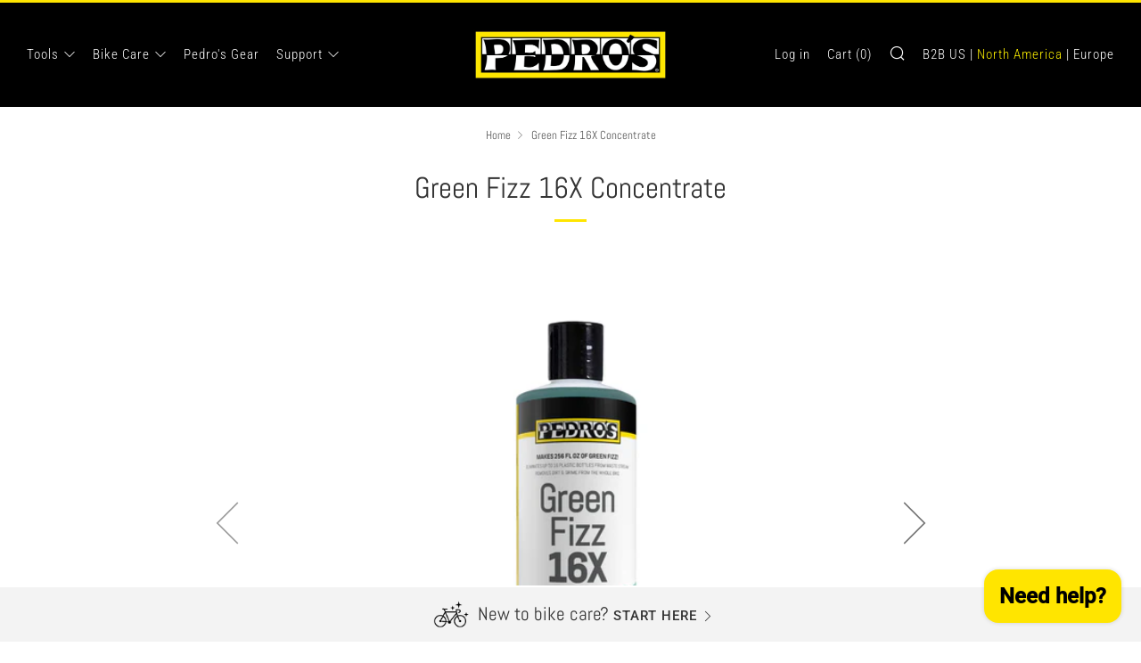

--- FILE ---
content_type: text/html; charset=utf-8
request_url: https://pedros.com/products/green-fizz-16x-concentrate
body_size: 35043
content:
<!doctype html>
<html class="no-js" lang="en">
<head>
  	<meta charset="utf-8">
  	<meta http-equiv="X-UA-Compatible" content="IE=edge,chrome=1">
  	<meta name="viewport" content="width=device-width, initial-scale=1.0, height=device-height, minimum-scale=1.0, user-scalable=0">
  	<meta name="theme-color" content="#ffe500">
	<meta name="facebook-domain-verification" content="pwagx5gwddqs1g9g18td763d86u16a" />
  	<meta name="google-site-verification" content="Cqr4k0moxU7FgDGaQLcHmeTYwCMbBe-mWPpttXP3xjw" />
	<!-- Network optimisations -->
<link rel="preconnect" href="//cdn.shopify.com" crossorigin>
<link rel="preconnect" href="//fonts.shopifycdn.com" crossorigin>
<link rel="preconnect" href="https://monorail-edge.shopifysvc.com">

<link rel="preload" as="style" href="//pedros.com/cdn/shop/t/7/assets/theme-critical.css?enable_css_minification=1&v=12118858421321181111644373450"><link rel="preload" as="script" href="//pedros.com/cdn/shop/t/7/assets/scrollreveal.min.js?v=163720458850474464051627511821"><link rel="preload" href="//pedros.com/cdn/fonts/lato/lato_n3.a7080ececf6191f1dd5b0cb021691ca9b855c876.woff2" as="font" type="font/woff2" crossorigin>
<link rel="preload" href="//pedros.com/cdn/fonts/abel/abel_n4.0254805ccf79872a96d53996a984f2b9039f9995.woff2" as="font" type="font/woff2" crossorigin>
<link rel="preload" href="//pedros.com/cdn/fonts/roboto_condensed/robotocondensed_n3.38291bb39188492034837c889e515fe4214c9ab1.woff2" as="font" type="font/woff2" crossorigin>
<link rel="preload" href="//pedros.com/cdn/fonts/roboto/roboto_n5.250d51708d76acbac296b0e21ede8f81de4e37aa.woff2" as="font" type="font/woff2" crossorigin>
<link rel="canonical" href="https://pedros.com/products/green-fizz-16x-concentrate">
	    <link rel="shortcut icon" href="//pedros.com/cdn/shop/files/Pedros_P_YellowBorder_32x32.jpg?v=1635361697" type="image/png">
	

	<!-- Title and description ================================================== --><title>Green Fizz 16X Concentrate
&ndash; Pedro&#39;s NA</title><meta name="description" content="Foaming Bike Wash 16X Concentrate: Makes 2 Gallons+ of Ready-To-Use Green Fizz Ultra concentrated! Just one 16oz bottle of 16X Concentrate will make SIXTEEN 16oz bottles of Green Fizz bike wash! Advanced plant-derived surfactants quickly remove tough dirt and grime from the whole bike. Use on the whole bike without ris"><!-- /snippets/social-meta-tags.liquid -->




<meta property="og:site_name" content="Pedro&#39;s NA">
<meta property="og:url" content="https://pedros.com/products/green-fizz-16x-concentrate">
<meta property="og:title" content="Green Fizz 16X Concentrate">
<meta property="og:type" content="product">
<meta property="og:description" content="Foaming Bike Wash 16X Concentrate: Makes 2 Gallons+ of Ready-To-Use Green Fizz Ultra concentrated! Just one 16oz bottle of 16X Concentrate will make SIXTEEN 16oz bottles of Green Fizz bike wash! Advanced plant-derived surfactants quickly remove tough dirt and grime from the whole bike. Use on the whole bike without ris">

  <meta property="og:price:amount" content="12.49">
  <meta property="og:price:currency" content="USD">

<meta property="og:image" content="http://pedros.com/cdn/shop/files/Pedro_s_6132561_Green-Fizz-16X-Concentrate-16oz-ES-1_1200x1200.jpg?v=1731599726"><meta property="og:image" content="http://pedros.com/cdn/shop/files/Pedro_s_6132561_Green-Fizz-16X-Concentrate-16oz-ES-3_1200x1200.jpg?v=1731599725"><meta property="og:image" content="http://pedros.com/cdn/shop/files/Pedro_s_6132561_Green-Fizz-16X-Concentrate-16oz-ES-2_1200x1200.jpg?v=1731599725">
<meta property="og:image:secure_url" content="https://pedros.com/cdn/shop/files/Pedro_s_6132561_Green-Fizz-16X-Concentrate-16oz-ES-1_1200x1200.jpg?v=1731599726"><meta property="og:image:secure_url" content="https://pedros.com/cdn/shop/files/Pedro_s_6132561_Green-Fizz-16X-Concentrate-16oz-ES-3_1200x1200.jpg?v=1731599725"><meta property="og:image:secure_url" content="https://pedros.com/cdn/shop/files/Pedro_s_6132561_Green-Fizz-16X-Concentrate-16oz-ES-2_1200x1200.jpg?v=1731599725">


  <meta name="twitter:site" content="@Pedrosbikecare">

<meta name="twitter:card" content="summary_large_image">
<meta name="twitter:title" content="Green Fizz 16X Concentrate">
<meta name="twitter:description" content="Foaming Bike Wash 16X Concentrate: Makes 2 Gallons+ of Ready-To-Use Green Fizz Ultra concentrated! Just one 16oz bottle of 16X Concentrate will make SIXTEEN 16oz bottles of Green Fizz bike wash! Advanced plant-derived surfactants quickly remove tough dirt and grime from the whole bike. Use on the whole bike without ris">

  	<!-- JS before CSSOM =================================================== -->
  	<script type="text/javascript">
		theme = {};
		theme.t = {};
		theme.map = {};
		theme.map_settings_url="//pedros.com/cdn/shop/t/7/assets/map_settings.min.js?v=139713383514298653791627511813";
		theme.cart_type = 'page';
		theme.cart_ajax = false;
		theme.routes = {
			rootUrl: "/",
			rootUrlSlash: "/",
			cartUrl: "/cart",
			cartAddUrl: "/cart/add",
			cartChangeUrl: "/cart/change"
		};
		theme.assets = {
			plyr: "//pedros.com/cdn/shop/t/7/assets/plyr.min.js?v=4209607025050129391627511822",
			masonry: "//pedros.com/cdn/shop/t/7/assets/masonry.min.js?v=52946867241060388171627511816",
			autocomplete: "//pedros.com/cdn/shop/t/7/assets/autocomplete.min.js?v=42647060391499044481627511825",
			photoswipe: "//pedros.com/cdn/shop/t/7/assets/photoswipe.min.js?v=25365026511866153621627511818",
			fecha: "//pedros.com/cdn/shop/t/7/assets/fecha.min.js?v=77892649025288305351627511825"
		};
	</script>
	
	<style id="fontsupporttest">@font-face{font-family:"font";src:url("https://")}</style>
	<script type="text/javascript">
		function supportsFontFace() {
			function blacklist() {
				var match = /(WebKit|windows phone.+trident)\/(\d+)/i.exec(navigator.userAgent);
				return match && parseInt(match[2], 10) < (match[1] == 'WebKit' ? 533 : 6);
			}
			function hasFontFaceSrc() {
				var style = document.getElementById('fontsupporttest');
				var sheet = style.sheet || style.styleSheet;
				var cssText = sheet ? (sheet.cssRules && sheet.cssRules[0] ? sheet.cssRules[0].cssText : sheet.cssText || '') : '';
				return /src/i.test(cssText);
			}
			return !blacklist() && hasFontFaceSrc();
		}
		document.documentElement.classList.replace('no-js', 'js');
		if (window.matchMedia("(pointer: coarse)").matches) {document.documentElement.classList.add('touchevents')} else {document.documentElement.classList.add('no-touchevents')}
		if (supportsFontFace()) {document.documentElement.classList.add('fontface')}
	</script>
  	<script src="//pedros.com/cdn/shop/t/7/assets/jquery.min.js?v=115860211936397945481627511823" defer="defer"></script>
  	<script src="//pedros.com/cdn/shop/t/7/assets/vendor.min.js?v=125665167228787214451627511825" defer="defer"></script>
  	<script src="//pedros.com/cdn/shop/t/7/assets/ajax-cart.min.js?v=3414530709584163441627511833" defer="defer"></script>

  	<!-- CSS ================================================== -->
  	
<style data-shopify>





:root {
	--color--brand: #ffe500;
	--color--brand-dark: #e6ce00;
	--color--brand-light: #ffe81a;

	--color--accent: #d8be00;
	--color--accent-dark: #bfa800;

	--color--link: #fff599;
	--color--link-dark: #665c00;

	--color--text: #333333;
	--color--text-light: rgba(51, 51, 51, 0.7);
	--color--text-lighter: rgba(51, 51, 51, 0.5);
	--color--text-lightest: rgba(51, 51, 51, 0.2);

	--color--text-bg: rgba(51, 51, 51, 0.1);

	--color--headings: #333333;
	--color--alt-text: #d8be00;
	--color--btn: #000000;

	--color--product-bg: #ffffff;
	--color--product-sale: #d8be00;

	--color--bg: #ffffff;
	--color--bg-alpha: rgba(255, 255, 255, 0.8);
	--color--bg-light: #ffffff;
	--color--bg-dark: #f2f2f2;

	--font--size-base: 17;
	--font--line-base: 30;

	--font--size-h1: 44;
	--font--size-h2: 33;
	--font--size-h3: 26;
	--font--size-h4: 24;
	--font--size-h5: 21;
	--font--size-h6: 17;

	--font--body: Lato, sans-serif;
	--font--body-style: normal;
    --font--body-weight: 300;

    --font--title: Abel, sans-serif;
	--font--title-weight: 400;
	--font--title-style: normal;
	--font--title-space: 0px;
	--font--title-transform: normal;
	--font--title-border: 1;
	--font--title-border-size: 3px;

	--font--nav: "Roboto Condensed", sans-serif;
	--font--nav-weight: 300;
	--font--nav-style: normal;
	--font--nav-space: 1px;
	--font--nav-transform: normal;
	--font--nav-size: 15px;

	--font--button: Roboto, sans-serif;
	--font--button-weight: 500;
	--font--button-style: normal;
	--font--button-space: 1px;
	--font--button-transform: uppercase;
	--font--button-size: 15px;
	--font--button-mobile-size: 12px;

	--font--icon-url: //pedros.com/cdn/shop/t/7/assets/sb-icons.eot?v=69961381625854386191627511815;
}
</style>
	<style>@font-face {
  font-family: Lato;
  font-weight: 300;
  font-style: normal;
  font-display: swap;
  src: url("//pedros.com/cdn/fonts/lato/lato_n3.a7080ececf6191f1dd5b0cb021691ca9b855c876.woff2") format("woff2"),
       url("//pedros.com/cdn/fonts/lato/lato_n3.61e34b2ff7341f66543eb08e8c47eef9e1cde558.woff") format("woff");
}

@font-face {
  font-family: Abel;
  font-weight: 400;
  font-style: normal;
  font-display: swap;
  src: url("//pedros.com/cdn/fonts/abel/abel_n4.0254805ccf79872a96d53996a984f2b9039f9995.woff2") format("woff2"),
       url("//pedros.com/cdn/fonts/abel/abel_n4.635ebaebd760542724b79271de73bae7c2091173.woff") format("woff");
}

@font-face {
  font-family: "Roboto Condensed";
  font-weight: 300;
  font-style: normal;
  font-display: swap;
  src: url("//pedros.com/cdn/fonts/roboto_condensed/robotocondensed_n3.38291bb39188492034837c889e515fe4214c9ab1.woff2") format("woff2"),
       url("//pedros.com/cdn/fonts/roboto_condensed/robotocondensed_n3.972a2971396f541bcf7e65620ec6e435f27c381b.woff") format("woff");
}

@font-face {
  font-family: Roboto;
  font-weight: 500;
  font-style: normal;
  font-display: swap;
  src: url("//pedros.com/cdn/fonts/roboto/roboto_n5.250d51708d76acbac296b0e21ede8f81de4e37aa.woff2") format("woff2"),
       url("//pedros.com/cdn/fonts/roboto/roboto_n5.535e8c56f4cbbdea416167af50ab0ff1360a3949.woff") format("woff");
}

@font-face {
  font-family: Lato;
  font-weight: 400;
  font-style: normal;
  font-display: swap;
  src: url("//pedros.com/cdn/fonts/lato/lato_n4.c3b93d431f0091c8be23185e15c9d1fee1e971c5.woff2") format("woff2"),
       url("//pedros.com/cdn/fonts/lato/lato_n4.d5c00c781efb195594fd2fd4ad04f7882949e327.woff") format("woff");
}

@font-face {
  font-family: Lato;
  font-weight: 300;
  font-style: italic;
  font-display: swap;
  src: url("//pedros.com/cdn/fonts/lato/lato_i3.d6f478a3beb94baebd09d08550010692d0969f6e.woff2") format("woff2"),
       url("//pedros.com/cdn/fonts/lato/lato_i3.881ba892942c15b0c0c25c0b311d6481b5311015.woff") format("woff");
}

@font-face {
  font-family: Lato;
  font-weight: 400;
  font-style: italic;
  font-display: swap;
  src: url("//pedros.com/cdn/fonts/lato/lato_i4.09c847adc47c2fefc3368f2e241a3712168bc4b6.woff2") format("woff2"),
       url("//pedros.com/cdn/fonts/lato/lato_i4.3c7d9eb6c1b0a2bf62d892c3ee4582b016d0f30c.woff") format("woff");
}

</style>

<link rel="stylesheet" href="//pedros.com/cdn/shop/t/7/assets/theme-critical.css?enable_css_minification=1&v=12118858421321181111644373450">

<link rel="preload" href="//pedros.com/cdn/shop/t/7/assets/theme.css?enable_css_minification=1&v=23922442324539052341643405848" as="style" onload="this.onload=null;this.rel='stylesheet'">
<noscript><link rel="stylesheet" href="//pedros.com/cdn/shop/t/7/assets/theme.css?enable_css_minification=1&v=23922442324539052341643405848"></noscript>
<script>
	/*! loadCSS rel=preload polyfill. [c]2017 Filament Group, Inc. MIT License */
	(function(w){"use strict";if(!w.loadCSS){w.loadCSS=function(){}}var rp=loadCSS.relpreload={};rp.support=(function(){var ret;try{ret=w.document.createElement("link").relList.supports("preload")}catch(e){ret=false}return function(){return ret}})();rp.bindMediaToggle=function(link){var finalMedia=link.media||"all";function enableStylesheet(){if(link.addEventListener){link.removeEventListener("load",enableStylesheet)}else if(link.attachEvent){link.detachEvent("onload",enableStylesheet)}link.setAttribute("onload",null);link.media=finalMedia}if(link.addEventListener){link.addEventListener("load",enableStylesheet)}else if(link.attachEvent){link.attachEvent("onload",enableStylesheet)}setTimeout(function(){link.rel="stylesheet";link.media="only x"});setTimeout(enableStylesheet,3000)};rp.poly=function(){if(rp.support()){return}var links=w.document.getElementsByTagName("link");for(var i=0;i<links.length;i+=1){var link=links[i];if(link.rel==="preload"&&link.getAttribute("as")==="style"&&!link.getAttribute("data-loadcss")){link.setAttribute("data-loadcss",true);rp.bindMediaToggle(link)}}};if(!rp.support()){rp.poly();var run=w.setInterval(rp.poly,500);if(w.addEventListener){w.addEventListener("load",function(){rp.poly();w.clearInterval(run)})}else if(w.attachEvent){w.attachEvent("onload",function(){rp.poly();w.clearInterval(run)})}}if(typeof exports!=="undefined"){exports.loadCSS=loadCSS}else{w.loadCSS=loadCSS}}(typeof global!=="undefined"?global:this));
</script>

	<!-- JS after CSSOM=================================================== -->
  	<script src="//pedros.com/cdn/shop/t/7/assets/theme.js?v=164255558252948778431765436472" defer="defer"></script>
  	<script src="//pedros.com/cdn/shop/t/7/assets/custom.js?v=59930953099001242251642704854" defer="defer"></script>

	

  	
		<script src="//pedros.com/cdn/shop/t/7/assets/scrollreveal.min.js?v=163720458850474464051627511821"></script>
	
  	

	<!-- Header hook for plugins ================================================== -->
  	<script>window.performance && window.performance.mark && window.performance.mark('shopify.content_for_header.start');</script><meta name="facebook-domain-verification" content="pwagx5gwddqs1g9g18td763d86u16a">
<meta name="google-site-verification" content="Cqr4k0moxU7FgDGaQLcHmeTYwCMbBe-mWPpttXP3xjw">
<meta id="shopify-digital-wallet" name="shopify-digital-wallet" content="/56439767220/digital_wallets/dialog">
<meta name="shopify-checkout-api-token" content="9bfeec38b74b6d702ed338c7358afe34">
<link rel="alternate" type="application/json+oembed" href="https://pedros.com/products/green-fizz-16x-concentrate.oembed">
<script async="async" src="/checkouts/internal/preloads.js?locale=en-US"></script>
<script id="apple-pay-shop-capabilities" type="application/json">{"shopId":56439767220,"countryCode":"US","currencyCode":"USD","merchantCapabilities":["supports3DS"],"merchantId":"gid:\/\/shopify\/Shop\/56439767220","merchantName":"Pedro's NA","requiredBillingContactFields":["postalAddress","email"],"requiredShippingContactFields":["postalAddress","email"],"shippingType":"shipping","supportedNetworks":["visa","masterCard","amex","discover","elo","jcb"],"total":{"type":"pending","label":"Pedro's NA","amount":"1.00"},"shopifyPaymentsEnabled":true,"supportsSubscriptions":true}</script>
<script id="shopify-features" type="application/json">{"accessToken":"9bfeec38b74b6d702ed338c7358afe34","betas":["rich-media-storefront-analytics"],"domain":"pedros.com","predictiveSearch":true,"shopId":56439767220,"locale":"en"}</script>
<script>var Shopify = Shopify || {};
Shopify.shop = "pedros-na.myshopify.com";
Shopify.locale = "en";
Shopify.currency = {"active":"USD","rate":"1.0"};
Shopify.country = "US";
Shopify.theme = {"name":"Venue","id":125046849716,"schema_name":"Venue","schema_version":"4.8.6","theme_store_id":836,"role":"main"};
Shopify.theme.handle = "null";
Shopify.theme.style = {"id":null,"handle":null};
Shopify.cdnHost = "pedros.com/cdn";
Shopify.routes = Shopify.routes || {};
Shopify.routes.root = "/";</script>
<script type="module">!function(o){(o.Shopify=o.Shopify||{}).modules=!0}(window);</script>
<script>!function(o){function n(){var o=[];function n(){o.push(Array.prototype.slice.apply(arguments))}return n.q=o,n}var t=o.Shopify=o.Shopify||{};t.loadFeatures=n(),t.autoloadFeatures=n()}(window);</script>
<script id="shop-js-analytics" type="application/json">{"pageType":"product"}</script>
<script defer="defer" async type="module" src="//pedros.com/cdn/shopifycloud/shop-js/modules/v2/client.init-shop-cart-sync_BT-GjEfc.en.esm.js"></script>
<script defer="defer" async type="module" src="//pedros.com/cdn/shopifycloud/shop-js/modules/v2/chunk.common_D58fp_Oc.esm.js"></script>
<script defer="defer" async type="module" src="//pedros.com/cdn/shopifycloud/shop-js/modules/v2/chunk.modal_xMitdFEc.esm.js"></script>
<script type="module">
  await import("//pedros.com/cdn/shopifycloud/shop-js/modules/v2/client.init-shop-cart-sync_BT-GjEfc.en.esm.js");
await import("//pedros.com/cdn/shopifycloud/shop-js/modules/v2/chunk.common_D58fp_Oc.esm.js");
await import("//pedros.com/cdn/shopifycloud/shop-js/modules/v2/chunk.modal_xMitdFEc.esm.js");

  window.Shopify.SignInWithShop?.initShopCartSync?.({"fedCMEnabled":true,"windoidEnabled":true});

</script>
<script>(function() {
  var isLoaded = false;
  function asyncLoad() {
    if (isLoaded) return;
    isLoaded = true;
    var urls = ["https:\/\/id-shop.govx.com\/app\/pedros-na.myshopify.com\/govx.js?shop=pedros-na.myshopify.com","https:\/\/storage.nfcube.com\/instafeed-de51cc85f19825a5f9b0e5d5962074c5.js?shop=pedros-na.myshopify.com"];
    for (var i = 0; i < urls.length; i++) {
      var s = document.createElement('script');
      s.type = 'text/javascript';
      s.async = true;
      s.src = urls[i];
      var x = document.getElementsByTagName('script')[0];
      x.parentNode.insertBefore(s, x);
    }
  };
  if(window.attachEvent) {
    window.attachEvent('onload', asyncLoad);
  } else {
    window.addEventListener('load', asyncLoad, false);
  }
})();</script>
<script id="__st">var __st={"a":56439767220,"offset":-18000,"reqid":"4a01eaf6-83f7-4f0f-a0d5-82a49be74afb-1769323012","pageurl":"pedros.com\/products\/green-fizz-16x-concentrate","u":"56bf5e977d90","p":"product","rtyp":"product","rid":6777599852724};</script>
<script>window.ShopifyPaypalV4VisibilityTracking = true;</script>
<script id="captcha-bootstrap">!function(){'use strict';const t='contact',e='account',n='new_comment',o=[[t,t],['blogs',n],['comments',n],[t,'customer']],c=[[e,'customer_login'],[e,'guest_login'],[e,'recover_customer_password'],[e,'create_customer']],r=t=>t.map((([t,e])=>`form[action*='/${t}']:not([data-nocaptcha='true']) input[name='form_type'][value='${e}']`)).join(','),a=t=>()=>t?[...document.querySelectorAll(t)].map((t=>t.form)):[];function s(){const t=[...o],e=r(t);return a(e)}const i='password',u='form_key',d=['recaptcha-v3-token','g-recaptcha-response','h-captcha-response',i],f=()=>{try{return window.sessionStorage}catch{return}},m='__shopify_v',_=t=>t.elements[u];function p(t,e,n=!1){try{const o=window.sessionStorage,c=JSON.parse(o.getItem(e)),{data:r}=function(t){const{data:e,action:n}=t;return t[m]||n?{data:e,action:n}:{data:t,action:n}}(c);for(const[e,n]of Object.entries(r))t.elements[e]&&(t.elements[e].value=n);n&&o.removeItem(e)}catch(o){console.error('form repopulation failed',{error:o})}}const l='form_type',E='cptcha';function T(t){t.dataset[E]=!0}const w=window,h=w.document,L='Shopify',v='ce_forms',y='captcha';let A=!1;((t,e)=>{const n=(g='f06e6c50-85a8-45c8-87d0-21a2b65856fe',I='https://cdn.shopify.com/shopifycloud/storefront-forms-hcaptcha/ce_storefront_forms_captcha_hcaptcha.v1.5.2.iife.js',D={infoText:'Protected by hCaptcha',privacyText:'Privacy',termsText:'Terms'},(t,e,n)=>{const o=w[L][v],c=o.bindForm;if(c)return c(t,g,e,D).then(n);var r;o.q.push([[t,g,e,D],n]),r=I,A||(h.body.append(Object.assign(h.createElement('script'),{id:'captcha-provider',async:!0,src:r})),A=!0)});var g,I,D;w[L]=w[L]||{},w[L][v]=w[L][v]||{},w[L][v].q=[],w[L][y]=w[L][y]||{},w[L][y].protect=function(t,e){n(t,void 0,e),T(t)},Object.freeze(w[L][y]),function(t,e,n,w,h,L){const[v,y,A,g]=function(t,e,n){const i=e?o:[],u=t?c:[],d=[...i,...u],f=r(d),m=r(i),_=r(d.filter((([t,e])=>n.includes(e))));return[a(f),a(m),a(_),s()]}(w,h,L),I=t=>{const e=t.target;return e instanceof HTMLFormElement?e:e&&e.form},D=t=>v().includes(t);t.addEventListener('submit',(t=>{const e=I(t);if(!e)return;const n=D(e)&&!e.dataset.hcaptchaBound&&!e.dataset.recaptchaBound,o=_(e),c=g().includes(e)&&(!o||!o.value);(n||c)&&t.preventDefault(),c&&!n&&(function(t){try{if(!f())return;!function(t){const e=f();if(!e)return;const n=_(t);if(!n)return;const o=n.value;o&&e.removeItem(o)}(t);const e=Array.from(Array(32),(()=>Math.random().toString(36)[2])).join('');!function(t,e){_(t)||t.append(Object.assign(document.createElement('input'),{type:'hidden',name:u})),t.elements[u].value=e}(t,e),function(t,e){const n=f();if(!n)return;const o=[...t.querySelectorAll(`input[type='${i}']`)].map((({name:t})=>t)),c=[...d,...o],r={};for(const[a,s]of new FormData(t).entries())c.includes(a)||(r[a]=s);n.setItem(e,JSON.stringify({[m]:1,action:t.action,data:r}))}(t,e)}catch(e){console.error('failed to persist form',e)}}(e),e.submit())}));const S=(t,e)=>{t&&!t.dataset[E]&&(n(t,e.some((e=>e===t))),T(t))};for(const o of['focusin','change'])t.addEventListener(o,(t=>{const e=I(t);D(e)&&S(e,y())}));const B=e.get('form_key'),M=e.get(l),P=B&&M;t.addEventListener('DOMContentLoaded',(()=>{const t=y();if(P)for(const e of t)e.elements[l].value===M&&p(e,B);[...new Set([...A(),...v().filter((t=>'true'===t.dataset.shopifyCaptcha))])].forEach((e=>S(e,t)))}))}(h,new URLSearchParams(w.location.search),n,t,e,['guest_login'])})(!0,!0)}();</script>
<script integrity="sha256-4kQ18oKyAcykRKYeNunJcIwy7WH5gtpwJnB7kiuLZ1E=" data-source-attribution="shopify.loadfeatures" defer="defer" src="//pedros.com/cdn/shopifycloud/storefront/assets/storefront/load_feature-a0a9edcb.js" crossorigin="anonymous"></script>
<script data-source-attribution="shopify.dynamic_checkout.dynamic.init">var Shopify=Shopify||{};Shopify.PaymentButton=Shopify.PaymentButton||{isStorefrontPortableWallets:!0,init:function(){window.Shopify.PaymentButton.init=function(){};var t=document.createElement("script");t.src="https://pedros.com/cdn/shopifycloud/portable-wallets/latest/portable-wallets.en.js",t.type="module",document.head.appendChild(t)}};
</script>
<script data-source-attribution="shopify.dynamic_checkout.buyer_consent">
  function portableWalletsHideBuyerConsent(e){var t=document.getElementById("shopify-buyer-consent"),n=document.getElementById("shopify-subscription-policy-button");t&&n&&(t.classList.add("hidden"),t.setAttribute("aria-hidden","true"),n.removeEventListener("click",e))}function portableWalletsShowBuyerConsent(e){var t=document.getElementById("shopify-buyer-consent"),n=document.getElementById("shopify-subscription-policy-button");t&&n&&(t.classList.remove("hidden"),t.removeAttribute("aria-hidden"),n.addEventListener("click",e))}window.Shopify?.PaymentButton&&(window.Shopify.PaymentButton.hideBuyerConsent=portableWalletsHideBuyerConsent,window.Shopify.PaymentButton.showBuyerConsent=portableWalletsShowBuyerConsent);
</script>
<script data-source-attribution="shopify.dynamic_checkout.cart.bootstrap">document.addEventListener("DOMContentLoaded",(function(){function t(){return document.querySelector("shopify-accelerated-checkout-cart, shopify-accelerated-checkout")}if(t())Shopify.PaymentButton.init();else{new MutationObserver((function(e,n){t()&&(Shopify.PaymentButton.init(),n.disconnect())})).observe(document.body,{childList:!0,subtree:!0})}}));
</script>
<link id="shopify-accelerated-checkout-styles" rel="stylesheet" media="screen" href="https://pedros.com/cdn/shopifycloud/portable-wallets/latest/accelerated-checkout-backwards-compat.css" crossorigin="anonymous">
<style id="shopify-accelerated-checkout-cart">
        #shopify-buyer-consent {
  margin-top: 1em;
  display: inline-block;
  width: 100%;
}

#shopify-buyer-consent.hidden {
  display: none;
}

#shopify-subscription-policy-button {
  background: none;
  border: none;
  padding: 0;
  text-decoration: underline;
  font-size: inherit;
  cursor: pointer;
}

#shopify-subscription-policy-button::before {
  box-shadow: none;
}

      </style>

<script>window.performance && window.performance.mark && window.performance.mark('shopify.content_for_header.end');</script>
  <!-- "snippets/judgeme_core.liquid" was not rendered, the associated app was uninstalled -->
  
  <script src="https://ajax.googleapis.com/ajax/libs/jquery/3.5.1/jquery.min.js"></script>
  
  <!-- BEGIN MerchantWidget Code -->
<script id='merchantWidgetScript'
        src="https://www.gstatic.com/shopping/merchant/merchantwidget.js"
        defer>
</script>
<script type="text/javascript">
  merchantWidgetScript.addEventListener('load', function () {
    merchantwidget.start({
     position: 'LEFT_BOTTOM',
      sideMargin: 18,
      bottomMargin: 15,
      mobileSideMargin: 11,
      mobileBottomMargin: 15
   });
  });
</script>
<!-- END MerchantWidget Code -->
<script src="https://cdn.shopify.com/extensions/e8878072-2f6b-4e89-8082-94b04320908d/inbox-1254/assets/inbox-chat-loader.js" type="text/javascript" defer="defer"></script>
<link href="https://monorail-edge.shopifysvc.com" rel="dns-prefetch">
<script>(function(){if ("sendBeacon" in navigator && "performance" in window) {try {var session_token_from_headers = performance.getEntriesByType('navigation')[0].serverTiming.find(x => x.name == '_s').description;} catch {var session_token_from_headers = undefined;}var session_cookie_matches = document.cookie.match(/_shopify_s=([^;]*)/);var session_token_from_cookie = session_cookie_matches && session_cookie_matches.length === 2 ? session_cookie_matches[1] : "";var session_token = session_token_from_headers || session_token_from_cookie || "";function handle_abandonment_event(e) {var entries = performance.getEntries().filter(function(entry) {return /monorail-edge.shopifysvc.com/.test(entry.name);});if (!window.abandonment_tracked && entries.length === 0) {window.abandonment_tracked = true;var currentMs = Date.now();var navigation_start = performance.timing.navigationStart;var payload = {shop_id: 56439767220,url: window.location.href,navigation_start,duration: currentMs - navigation_start,session_token,page_type: "product"};window.navigator.sendBeacon("https://monorail-edge.shopifysvc.com/v1/produce", JSON.stringify({schema_id: "online_store_buyer_site_abandonment/1.1",payload: payload,metadata: {event_created_at_ms: currentMs,event_sent_at_ms: currentMs}}));}}window.addEventListener('pagehide', handle_abandonment_event);}}());</script>
<script id="web-pixels-manager-setup">(function e(e,d,r,n,o){if(void 0===o&&(o={}),!Boolean(null===(a=null===(i=window.Shopify)||void 0===i?void 0:i.analytics)||void 0===a?void 0:a.replayQueue)){var i,a;window.Shopify=window.Shopify||{};var t=window.Shopify;t.analytics=t.analytics||{};var s=t.analytics;s.replayQueue=[],s.publish=function(e,d,r){return s.replayQueue.push([e,d,r]),!0};try{self.performance.mark("wpm:start")}catch(e){}var l=function(){var e={modern:/Edge?\/(1{2}[4-9]|1[2-9]\d|[2-9]\d{2}|\d{4,})\.\d+(\.\d+|)|Firefox\/(1{2}[4-9]|1[2-9]\d|[2-9]\d{2}|\d{4,})\.\d+(\.\d+|)|Chrom(ium|e)\/(9{2}|\d{3,})\.\d+(\.\d+|)|(Maci|X1{2}).+ Version\/(15\.\d+|(1[6-9]|[2-9]\d|\d{3,})\.\d+)([,.]\d+|)( \(\w+\)|)( Mobile\/\w+|) Safari\/|Chrome.+OPR\/(9{2}|\d{3,})\.\d+\.\d+|(CPU[ +]OS|iPhone[ +]OS|CPU[ +]iPhone|CPU IPhone OS|CPU iPad OS)[ +]+(15[._]\d+|(1[6-9]|[2-9]\d|\d{3,})[._]\d+)([._]\d+|)|Android:?[ /-](13[3-9]|1[4-9]\d|[2-9]\d{2}|\d{4,})(\.\d+|)(\.\d+|)|Android.+Firefox\/(13[5-9]|1[4-9]\d|[2-9]\d{2}|\d{4,})\.\d+(\.\d+|)|Android.+Chrom(ium|e)\/(13[3-9]|1[4-9]\d|[2-9]\d{2}|\d{4,})\.\d+(\.\d+|)|SamsungBrowser\/([2-9]\d|\d{3,})\.\d+/,legacy:/Edge?\/(1[6-9]|[2-9]\d|\d{3,})\.\d+(\.\d+|)|Firefox\/(5[4-9]|[6-9]\d|\d{3,})\.\d+(\.\d+|)|Chrom(ium|e)\/(5[1-9]|[6-9]\d|\d{3,})\.\d+(\.\d+|)([\d.]+$|.*Safari\/(?![\d.]+ Edge\/[\d.]+$))|(Maci|X1{2}).+ Version\/(10\.\d+|(1[1-9]|[2-9]\d|\d{3,})\.\d+)([,.]\d+|)( \(\w+\)|)( Mobile\/\w+|) Safari\/|Chrome.+OPR\/(3[89]|[4-9]\d|\d{3,})\.\d+\.\d+|(CPU[ +]OS|iPhone[ +]OS|CPU[ +]iPhone|CPU IPhone OS|CPU iPad OS)[ +]+(10[._]\d+|(1[1-9]|[2-9]\d|\d{3,})[._]\d+)([._]\d+|)|Android:?[ /-](13[3-9]|1[4-9]\d|[2-9]\d{2}|\d{4,})(\.\d+|)(\.\d+|)|Mobile Safari.+OPR\/([89]\d|\d{3,})\.\d+\.\d+|Android.+Firefox\/(13[5-9]|1[4-9]\d|[2-9]\d{2}|\d{4,})\.\d+(\.\d+|)|Android.+Chrom(ium|e)\/(13[3-9]|1[4-9]\d|[2-9]\d{2}|\d{4,})\.\d+(\.\d+|)|Android.+(UC? ?Browser|UCWEB|U3)[ /]?(15\.([5-9]|\d{2,})|(1[6-9]|[2-9]\d|\d{3,})\.\d+)\.\d+|SamsungBrowser\/(5\.\d+|([6-9]|\d{2,})\.\d+)|Android.+MQ{2}Browser\/(14(\.(9|\d{2,})|)|(1[5-9]|[2-9]\d|\d{3,})(\.\d+|))(\.\d+|)|K[Aa][Ii]OS\/(3\.\d+|([4-9]|\d{2,})\.\d+)(\.\d+|)/},d=e.modern,r=e.legacy,n=navigator.userAgent;return n.match(d)?"modern":n.match(r)?"legacy":"unknown"}(),u="modern"===l?"modern":"legacy",c=(null!=n?n:{modern:"",legacy:""})[u],f=function(e){return[e.baseUrl,"/wpm","/b",e.hashVersion,"modern"===e.buildTarget?"m":"l",".js"].join("")}({baseUrl:d,hashVersion:r,buildTarget:u}),m=function(e){var d=e.version,r=e.bundleTarget,n=e.surface,o=e.pageUrl,i=e.monorailEndpoint;return{emit:function(e){var a=e.status,t=e.errorMsg,s=(new Date).getTime(),l=JSON.stringify({metadata:{event_sent_at_ms:s},events:[{schema_id:"web_pixels_manager_load/3.1",payload:{version:d,bundle_target:r,page_url:o,status:a,surface:n,error_msg:t},metadata:{event_created_at_ms:s}}]});if(!i)return console&&console.warn&&console.warn("[Web Pixels Manager] No Monorail endpoint provided, skipping logging."),!1;try{return self.navigator.sendBeacon.bind(self.navigator)(i,l)}catch(e){}var u=new XMLHttpRequest;try{return u.open("POST",i,!0),u.setRequestHeader("Content-Type","text/plain"),u.send(l),!0}catch(e){return console&&console.warn&&console.warn("[Web Pixels Manager] Got an unhandled error while logging to Monorail."),!1}}}}({version:r,bundleTarget:l,surface:e.surface,pageUrl:self.location.href,monorailEndpoint:e.monorailEndpoint});try{o.browserTarget=l,function(e){var d=e.src,r=e.async,n=void 0===r||r,o=e.onload,i=e.onerror,a=e.sri,t=e.scriptDataAttributes,s=void 0===t?{}:t,l=document.createElement("script"),u=document.querySelector("head"),c=document.querySelector("body");if(l.async=n,l.src=d,a&&(l.integrity=a,l.crossOrigin="anonymous"),s)for(var f in s)if(Object.prototype.hasOwnProperty.call(s,f))try{l.dataset[f]=s[f]}catch(e){}if(o&&l.addEventListener("load",o),i&&l.addEventListener("error",i),u)u.appendChild(l);else{if(!c)throw new Error("Did not find a head or body element to append the script");c.appendChild(l)}}({src:f,async:!0,onload:function(){if(!function(){var e,d;return Boolean(null===(d=null===(e=window.Shopify)||void 0===e?void 0:e.analytics)||void 0===d?void 0:d.initialized)}()){var d=window.webPixelsManager.init(e)||void 0;if(d){var r=window.Shopify.analytics;r.replayQueue.forEach((function(e){var r=e[0],n=e[1],o=e[2];d.publishCustomEvent(r,n,o)})),r.replayQueue=[],r.publish=d.publishCustomEvent,r.visitor=d.visitor,r.initialized=!0}}},onerror:function(){return m.emit({status:"failed",errorMsg:"".concat(f," has failed to load")})},sri:function(e){var d=/^sha384-[A-Za-z0-9+/=]+$/;return"string"==typeof e&&d.test(e)}(c)?c:"",scriptDataAttributes:o}),m.emit({status:"loading"})}catch(e){m.emit({status:"failed",errorMsg:(null==e?void 0:e.message)||"Unknown error"})}}})({shopId: 56439767220,storefrontBaseUrl: "https://pedros.com",extensionsBaseUrl: "https://extensions.shopifycdn.com/cdn/shopifycloud/web-pixels-manager",monorailEndpoint: "https://monorail-edge.shopifysvc.com/unstable/produce_batch",surface: "storefront-renderer",enabledBetaFlags: ["2dca8a86"],webPixelsConfigList: [{"id":"390267060","configuration":"{\"config\":\"{\\\"pixel_id\\\":\\\"G-3JBH37TVDH\\\",\\\"google_tag_ids\\\":[\\\"G-3JBH37TVDH\\\",\\\"AW-982205308\\\",\\\"GT-TQS6CJJ\\\"],\\\"target_country\\\":\\\"US\\\",\\\"gtag_events\\\":[{\\\"type\\\":\\\"search\\\",\\\"action_label\\\":[\\\"G-3JBH37TVDH\\\",\\\"AW-982205308\\\/WcuNCOTbq5YYEPyGrdQD\\\"]},{\\\"type\\\":\\\"begin_checkout\\\",\\\"action_label\\\":[\\\"G-3JBH37TVDH\\\",\\\"AW-982205308\\\/ouWiCOrbq5YYEPyGrdQD\\\"]},{\\\"type\\\":\\\"view_item\\\",\\\"action_label\\\":[\\\"G-3JBH37TVDH\\\",\\\"AW-982205308\\\/4J5uCOHbq5YYEPyGrdQD\\\",\\\"MC-6TXCVSC5NE\\\"]},{\\\"type\\\":\\\"purchase\\\",\\\"action_label\\\":[\\\"G-3JBH37TVDH\\\",\\\"AW-982205308\\\/liLdCNvbq5YYEPyGrdQD\\\",\\\"MC-6TXCVSC5NE\\\"]},{\\\"type\\\":\\\"page_view\\\",\\\"action_label\\\":[\\\"G-3JBH37TVDH\\\",\\\"AW-982205308\\\/2KnUCN7bq5YYEPyGrdQD\\\",\\\"MC-6TXCVSC5NE\\\"]},{\\\"type\\\":\\\"add_payment_info\\\",\\\"action_label\\\":[\\\"G-3JBH37TVDH\\\",\\\"AW-982205308\\\/UI6LCO3bq5YYEPyGrdQD\\\"]},{\\\"type\\\":\\\"add_to_cart\\\",\\\"action_label\\\":[\\\"G-3JBH37TVDH\\\",\\\"AW-982205308\\\/Xt6ACOfbq5YYEPyGrdQD\\\"]}],\\\"enable_monitoring_mode\\\":false}\"}","eventPayloadVersion":"v1","runtimeContext":"OPEN","scriptVersion":"b2a88bafab3e21179ed38636efcd8a93","type":"APP","apiClientId":1780363,"privacyPurposes":[],"dataSharingAdjustments":{"protectedCustomerApprovalScopes":["read_customer_address","read_customer_email","read_customer_name","read_customer_personal_data","read_customer_phone"]}},{"id":"97878196","configuration":"{\"pixel_id\":\"3053140521665666\",\"pixel_type\":\"facebook_pixel\",\"metaapp_system_user_token\":\"-\"}","eventPayloadVersion":"v1","runtimeContext":"OPEN","scriptVersion":"ca16bc87fe92b6042fbaa3acc2fbdaa6","type":"APP","apiClientId":2329312,"privacyPurposes":["ANALYTICS","MARKETING","SALE_OF_DATA"],"dataSharingAdjustments":{"protectedCustomerApprovalScopes":["read_customer_address","read_customer_email","read_customer_name","read_customer_personal_data","read_customer_phone"]}},{"id":"shopify-app-pixel","configuration":"{}","eventPayloadVersion":"v1","runtimeContext":"STRICT","scriptVersion":"0450","apiClientId":"shopify-pixel","type":"APP","privacyPurposes":["ANALYTICS","MARKETING"]},{"id":"shopify-custom-pixel","eventPayloadVersion":"v1","runtimeContext":"LAX","scriptVersion":"0450","apiClientId":"shopify-pixel","type":"CUSTOM","privacyPurposes":["ANALYTICS","MARKETING"]}],isMerchantRequest: false,initData: {"shop":{"name":"Pedro's NA","paymentSettings":{"currencyCode":"USD"},"myshopifyDomain":"pedros-na.myshopify.com","countryCode":"US","storefrontUrl":"https:\/\/pedros.com"},"customer":null,"cart":null,"checkout":null,"productVariants":[{"price":{"amount":19.49,"currencyCode":"USD"},"product":{"title":"Green Fizz 16X Concentrate","vendor":"Pedro's","id":"6777599852724","untranslatedTitle":"Green Fizz 16X Concentrate","url":"\/products\/green-fizz-16x-concentrate","type":"Cleaner"},"id":"40246454255796","image":{"src":"\/\/pedros.com\/cdn\/shop\/files\/Pedro_s_6132561_Green-Fizz-16X-Concentrate-16oz-ES-1.jpg?v=1731599726"},"sku":"6132561","title":"16oz\/473mL","untranslatedTitle":"16oz\/473mL"},{"price":{"amount":12.49,"currencyCode":"USD"},"product":{"title":"Green Fizz 16X Concentrate","vendor":"Pedro's","id":"6777599852724","untranslatedTitle":"Green Fizz 16X Concentrate","url":"\/products\/green-fizz-16x-concentrate","type":"Cleaner"},"id":"40246454288564","image":{"src":"\/\/pedros.com\/cdn\/shop\/products\/Pedro_s_6130641_Green_Fizz_16X_Concentrate_4oz-1.jpg?v=1649365439"},"sku":"6130641","title":"4oz\/120mL","untranslatedTitle":"4oz\/120mL"}],"purchasingCompany":null},},"https://pedros.com/cdn","fcfee988w5aeb613cpc8e4bc33m6693e112",{"modern":"","legacy":""},{"shopId":"56439767220","storefrontBaseUrl":"https:\/\/pedros.com","extensionBaseUrl":"https:\/\/extensions.shopifycdn.com\/cdn\/shopifycloud\/web-pixels-manager","surface":"storefront-renderer","enabledBetaFlags":"[\"2dca8a86\"]","isMerchantRequest":"false","hashVersion":"fcfee988w5aeb613cpc8e4bc33m6693e112","publish":"custom","events":"[[\"page_viewed\",{}],[\"product_viewed\",{\"productVariant\":{\"price\":{\"amount\":19.49,\"currencyCode\":\"USD\"},\"product\":{\"title\":\"Green Fizz 16X Concentrate\",\"vendor\":\"Pedro's\",\"id\":\"6777599852724\",\"untranslatedTitle\":\"Green Fizz 16X Concentrate\",\"url\":\"\/products\/green-fizz-16x-concentrate\",\"type\":\"Cleaner\"},\"id\":\"40246454255796\",\"image\":{\"src\":\"\/\/pedros.com\/cdn\/shop\/files\/Pedro_s_6132561_Green-Fizz-16X-Concentrate-16oz-ES-1.jpg?v=1731599726\"},\"sku\":\"6132561\",\"title\":\"16oz\/473mL\",\"untranslatedTitle\":\"16oz\/473mL\"}}]]"});</script><script>
  window.ShopifyAnalytics = window.ShopifyAnalytics || {};
  window.ShopifyAnalytics.meta = window.ShopifyAnalytics.meta || {};
  window.ShopifyAnalytics.meta.currency = 'USD';
  var meta = {"product":{"id":6777599852724,"gid":"gid:\/\/shopify\/Product\/6777599852724","vendor":"Pedro's","type":"Cleaner","handle":"green-fizz-16x-concentrate","variants":[{"id":40246454255796,"price":1949,"name":"Green Fizz 16X Concentrate - 16oz\/473mL","public_title":"16oz\/473mL","sku":"6132561"},{"id":40246454288564,"price":1249,"name":"Green Fizz 16X Concentrate - 4oz\/120mL","public_title":"4oz\/120mL","sku":"6130641"}],"remote":false},"page":{"pageType":"product","resourceType":"product","resourceId":6777599852724,"requestId":"4a01eaf6-83f7-4f0f-a0d5-82a49be74afb-1769323012"}};
  for (var attr in meta) {
    window.ShopifyAnalytics.meta[attr] = meta[attr];
  }
</script>
<script class="analytics">
  (function () {
    var customDocumentWrite = function(content) {
      var jquery = null;

      if (window.jQuery) {
        jquery = window.jQuery;
      } else if (window.Checkout && window.Checkout.$) {
        jquery = window.Checkout.$;
      }

      if (jquery) {
        jquery('body').append(content);
      }
    };

    var hasLoggedConversion = function(token) {
      if (token) {
        return document.cookie.indexOf('loggedConversion=' + token) !== -1;
      }
      return false;
    }

    var setCookieIfConversion = function(token) {
      if (token) {
        var twoMonthsFromNow = new Date(Date.now());
        twoMonthsFromNow.setMonth(twoMonthsFromNow.getMonth() + 2);

        document.cookie = 'loggedConversion=' + token + '; expires=' + twoMonthsFromNow;
      }
    }

    var trekkie = window.ShopifyAnalytics.lib = window.trekkie = window.trekkie || [];
    if (trekkie.integrations) {
      return;
    }
    trekkie.methods = [
      'identify',
      'page',
      'ready',
      'track',
      'trackForm',
      'trackLink'
    ];
    trekkie.factory = function(method) {
      return function() {
        var args = Array.prototype.slice.call(arguments);
        args.unshift(method);
        trekkie.push(args);
        return trekkie;
      };
    };
    for (var i = 0; i < trekkie.methods.length; i++) {
      var key = trekkie.methods[i];
      trekkie[key] = trekkie.factory(key);
    }
    trekkie.load = function(config) {
      trekkie.config = config || {};
      trekkie.config.initialDocumentCookie = document.cookie;
      var first = document.getElementsByTagName('script')[0];
      var script = document.createElement('script');
      script.type = 'text/javascript';
      script.onerror = function(e) {
        var scriptFallback = document.createElement('script');
        scriptFallback.type = 'text/javascript';
        scriptFallback.onerror = function(error) {
                var Monorail = {
      produce: function produce(monorailDomain, schemaId, payload) {
        var currentMs = new Date().getTime();
        var event = {
          schema_id: schemaId,
          payload: payload,
          metadata: {
            event_created_at_ms: currentMs,
            event_sent_at_ms: currentMs
          }
        };
        return Monorail.sendRequest("https://" + monorailDomain + "/v1/produce", JSON.stringify(event));
      },
      sendRequest: function sendRequest(endpointUrl, payload) {
        // Try the sendBeacon API
        if (window && window.navigator && typeof window.navigator.sendBeacon === 'function' && typeof window.Blob === 'function' && !Monorail.isIos12()) {
          var blobData = new window.Blob([payload], {
            type: 'text/plain'
          });

          if (window.navigator.sendBeacon(endpointUrl, blobData)) {
            return true;
          } // sendBeacon was not successful

        } // XHR beacon

        var xhr = new XMLHttpRequest();

        try {
          xhr.open('POST', endpointUrl);
          xhr.setRequestHeader('Content-Type', 'text/plain');
          xhr.send(payload);
        } catch (e) {
          console.log(e);
        }

        return false;
      },
      isIos12: function isIos12() {
        return window.navigator.userAgent.lastIndexOf('iPhone; CPU iPhone OS 12_') !== -1 || window.navigator.userAgent.lastIndexOf('iPad; CPU OS 12_') !== -1;
      }
    };
    Monorail.produce('monorail-edge.shopifysvc.com',
      'trekkie_storefront_load_errors/1.1',
      {shop_id: 56439767220,
      theme_id: 125046849716,
      app_name: "storefront",
      context_url: window.location.href,
      source_url: "//pedros.com/cdn/s/trekkie.storefront.8d95595f799fbf7e1d32231b9a28fd43b70c67d3.min.js"});

        };
        scriptFallback.async = true;
        scriptFallback.src = '//pedros.com/cdn/s/trekkie.storefront.8d95595f799fbf7e1d32231b9a28fd43b70c67d3.min.js';
        first.parentNode.insertBefore(scriptFallback, first);
      };
      script.async = true;
      script.src = '//pedros.com/cdn/s/trekkie.storefront.8d95595f799fbf7e1d32231b9a28fd43b70c67d3.min.js';
      first.parentNode.insertBefore(script, first);
    };
    trekkie.load(
      {"Trekkie":{"appName":"storefront","development":false,"defaultAttributes":{"shopId":56439767220,"isMerchantRequest":null,"themeId":125046849716,"themeCityHash":"1974900905488956380","contentLanguage":"en","currency":"USD","eventMetadataId":"9f53e12f-3358-4200-a4cc-d0f0a9de0d3c"},"isServerSideCookieWritingEnabled":true,"monorailRegion":"shop_domain","enabledBetaFlags":["65f19447"]},"Session Attribution":{},"S2S":{"facebookCapiEnabled":true,"source":"trekkie-storefront-renderer","apiClientId":580111}}
    );

    var loaded = false;
    trekkie.ready(function() {
      if (loaded) return;
      loaded = true;

      window.ShopifyAnalytics.lib = window.trekkie;

      var originalDocumentWrite = document.write;
      document.write = customDocumentWrite;
      try { window.ShopifyAnalytics.merchantGoogleAnalytics.call(this); } catch(error) {};
      document.write = originalDocumentWrite;

      window.ShopifyAnalytics.lib.page(null,{"pageType":"product","resourceType":"product","resourceId":6777599852724,"requestId":"4a01eaf6-83f7-4f0f-a0d5-82a49be74afb-1769323012","shopifyEmitted":true});

      var match = window.location.pathname.match(/checkouts\/(.+)\/(thank_you|post_purchase)/)
      var token = match? match[1]: undefined;
      if (!hasLoggedConversion(token)) {
        setCookieIfConversion(token);
        window.ShopifyAnalytics.lib.track("Viewed Product",{"currency":"USD","variantId":40246454255796,"productId":6777599852724,"productGid":"gid:\/\/shopify\/Product\/6777599852724","name":"Green Fizz 16X Concentrate - 16oz\/473mL","price":"19.49","sku":"6132561","brand":"Pedro's","variant":"16oz\/473mL","category":"Cleaner","nonInteraction":true,"remote":false},undefined,undefined,{"shopifyEmitted":true});
      window.ShopifyAnalytics.lib.track("monorail:\/\/trekkie_storefront_viewed_product\/1.1",{"currency":"USD","variantId":40246454255796,"productId":6777599852724,"productGid":"gid:\/\/shopify\/Product\/6777599852724","name":"Green Fizz 16X Concentrate - 16oz\/473mL","price":"19.49","sku":"6132561","brand":"Pedro's","variant":"16oz\/473mL","category":"Cleaner","nonInteraction":true,"remote":false,"referer":"https:\/\/pedros.com\/products\/green-fizz-16x-concentrate"});
      }
    });


        var eventsListenerScript = document.createElement('script');
        eventsListenerScript.async = true;
        eventsListenerScript.src = "//pedros.com/cdn/shopifycloud/storefront/assets/shop_events_listener-3da45d37.js";
        document.getElementsByTagName('head')[0].appendChild(eventsListenerScript);

})();</script>
  <script>
  if (!window.ga || (window.ga && typeof window.ga !== 'function')) {
    window.ga = function ga() {
      (window.ga.q = window.ga.q || []).push(arguments);
      if (window.Shopify && window.Shopify.analytics && typeof window.Shopify.analytics.publish === 'function') {
        window.Shopify.analytics.publish("ga_stub_called", {}, {sendTo: "google_osp_migration"});
      }
      console.error("Shopify's Google Analytics stub called with:", Array.from(arguments), "\nSee https://help.shopify.com/manual/promoting-marketing/pixels/pixel-migration#google for more information.");
    };
    if (window.Shopify && window.Shopify.analytics && typeof window.Shopify.analytics.publish === 'function') {
      window.Shopify.analytics.publish("ga_stub_initialized", {}, {sendTo: "google_osp_migration"});
    }
  }
</script>
<script
  defer
  src="https://pedros.com/cdn/shopifycloud/perf-kit/shopify-perf-kit-3.0.4.min.js"
  data-application="storefront-renderer"
  data-shop-id="56439767220"
  data-render-region="gcp-us-central1"
  data-page-type="product"
  data-theme-instance-id="125046849716"
  data-theme-name="Venue"
  data-theme-version="4.8.6"
  data-monorail-region="shop_domain"
  data-resource-timing-sampling-rate="10"
  data-shs="true"
  data-shs-beacon="true"
  data-shs-export-with-fetch="true"
  data-shs-logs-sample-rate="1"
  data-shs-beacon-endpoint="https://pedros.com/api/collect"
></script>
</head>

<body id="green-fizz-16x-concentrate" class="template-product" data-anim-load="true" data-anim-interval-style="fade_down" data-anim-zoom="true" data-anim-interval="true" data-heading-border="true">
	<script type="text/javascript">
		//loading class for animations
		document.body.className += ' ' + 'js-theme-loading';
		setTimeout(function(){
			document.body.className = document.body.className.replace('js-theme-loading','js-theme-loaded');
		}, 300);
	</script>

	<div class="page-transition"></div>

	<div class="page-container">
		<div id="shopify-section-mobile-drawer" class="shopify-section js-section__mobile-draw"><style>
.mobile-draw,
.mobile-draw .mfp-close {
    background-color: #333333;
}
.mobile-draw__localize {
    background-color: #262626;
}
</style>

<div class="mobile-draw mobile-draw--light js-menu-draw mfp-hide"><div class="mobile-draw__wrapper">

        <nav class="mobile-draw__nav mobile-nav">
            <ul class="mobile-nav__items o-list-bare">

                
                    
                    <li class="mobile-nav__item mobile-nav__item--sub" aria-has-popup="true" aria-expanded="false" aria-controls="mobile-sub-1">
                        <a href="#mobile-sub-1" class="mobile-nav__link mobile-nav__link--sub js-toggle-trigger">Tools</a>

                        
                            <div class="mobile-nav__sub js-toggle-target" id="mobile-sub-1">
                                <ul class="mobile-nav__sub__items o-list-bare">

                                    
                                        <li class="mobile-nav__sub__item" aria-has-popup="true" aria-expanded="false" aria-controls="mobile-sub-t-1-1">
                                            <a href="/collections/whats-new" class="mobile-nav__sub__link">What&#39;s new</a>

                                            

                                        </li>
                                    
                                        <li class="mobile-nav__sub__item" aria-has-popup="true" aria-expanded="false" aria-controls="mobile-sub-t-1-2">
                                            <a href="/collections/general-tools" class="mobile-nav__sub__link">General Shop Tools</a>

                                            

                                        </li>
                                    
                                        <li class="mobile-nav__sub__item" aria-has-popup="true" aria-expanded="false" aria-controls="mobile-sub-t-1-3">
                                            <a href="/collections/tool-kits" class="mobile-nav__sub__link">Tool Kits</a>

                                            

                                        </li>
                                    
                                        <li class="mobile-nav__sub__item" aria-has-popup="true" aria-expanded="false" aria-controls="mobile-sub-t-1-4">
                                            <a href="/collections/multitools" class="mobile-nav__sub__link">Multitools</a>

                                            

                                        </li>
                                    
                                        <li class="mobile-nav__sub__item" aria-has-popup="true" aria-expanded="false" aria-controls="mobile-sub-t-1-5">
                                            <a href="/collections/tools-for-the-ride" class="mobile-nav__sub__link">Tools for the Ride</a>

                                            

                                        </li>
                                    
                                        <li class="mobile-nav__sub__item" aria-has-popup="true" aria-expanded="false" aria-controls="mobile-sub-t-1-6">
                                            <a href="/collections/wheel-tire-tools" class="mobile-nav__sub__link">Tire &amp; Inflation</a>

                                            

                                        </li>
                                    
                                        <li class="mobile-nav__sub__item" aria-has-popup="true" aria-expanded="false" aria-controls="mobile-sub-t-1-7">
                                            <a href="/collections/hub-wheel" class="mobile-nav__sub__link">Hub &amp; Wheel</a>

                                            

                                        </li>
                                    
                                        <li class="mobile-nav__sub__item" aria-has-popup="true" aria-expanded="false" aria-controls="mobile-sub-t-1-8">
                                            <a href="/collections/pedal-crank-bottom-bracket-tools" class="mobile-nav__sub__link">Pedal, Crank, &amp; Bottom Bracket</a>

                                            

                                        </li>
                                    
                                        <li class="mobile-nav__sub__item" aria-has-popup="true" aria-expanded="false" aria-controls="mobile-sub-t-1-9">
                                            <a href="/collections/cassette-chain-tools" class="mobile-nav__sub__link">Chain, Cassette &amp; Freewheel</a>

                                            

                                        </li>
                                    
                                        <li class="mobile-nav__sub__item" aria-has-popup="true" aria-expanded="false" aria-controls="mobile-sub-t-1-10">
                                            <a href="/collections/hex-torx" class="mobile-nav__sub__link">Hex &amp; Torx</a>

                                            

                                        </li>
                                    
                                        <li class="mobile-nav__sub__item" aria-has-popup="true" aria-expanded="false" aria-controls="mobile-sub-t-1-11">
                                            <a href="/collections/torque-tools" class="mobile-nav__sub__link">Torque Tools</a>

                                            

                                        </li>
                                    
                                        <li class="mobile-nav__sub__item" aria-has-popup="true" aria-expanded="false" aria-controls="mobile-sub-t-1-12">
                                            <a href="/collections/fork-headset" class="mobile-nav__sub__link">Fork and Headset</a>

                                            

                                        </li>
                                    
                                        <li class="mobile-nav__sub__item" aria-has-popup="true" aria-expanded="false" aria-controls="mobile-sub-t-1-13">
                                            <a href="/collections/replacement-parts" class="mobile-nav__sub__link">Replacement Parts</a>

                                            

                                        </li>
                                    
                                </ul>
                            </div>
                        
                    </li>
                
                    
                    <li class="mobile-nav__item mobile-nav__item--sub" aria-has-popup="true" aria-expanded="false" aria-controls="mobile-sub-2">
                        <a href="#mobile-sub-2" class="mobile-nav__link mobile-nav__link--sub js-toggle-trigger">Bike Care</a>

                        
                            <div class="mobile-nav__sub js-toggle-target" id="mobile-sub-2">
                                <ul class="mobile-nav__sub__items o-list-bare">

                                    
                                        <li class="mobile-nav__sub__item" aria-has-popup="true" aria-expanded="false" aria-controls="mobile-sub-t-2-1">
                                            <a href="/collections/degreasers" class="mobile-nav__sub__link">Degreasers</a>

                                            

                                        </li>
                                    
                                        <li class="mobile-nav__sub__item" aria-has-popup="true" aria-expanded="false" aria-controls="mobile-sub-t-2-2">
                                            <a href="/collections/clean-lube" class="mobile-nav__sub__link">Cleaners &amp; Polish</a>

                                            

                                        </li>
                                    
                                        <li class="mobile-nav__sub__item" aria-has-popup="true" aria-expanded="false" aria-controls="mobile-sub-t-2-3">
                                            <a href="/collections/lubricants-grease" class="mobile-nav__sub__link">Lubes &amp; Grease</a>

                                            

                                        </li>
                                    
                                        <li class="mobile-nav__sub__item" aria-has-popup="true" aria-expanded="false" aria-controls="mobile-sub-t-2-4">
                                            <a href="/collections/bikecare-tools-kits" class="mobile-nav__sub__link">Bike Care Tools &amp; Kits</a>

                                            

                                        </li>
                                    
                                </ul>
                            </div>
                        
                    </li>
                
                    
                    <li class="mobile-nav__item">
                        <a href="/collections/pedros-gear" class="mobile-nav__link">Pedro's Gear</a>

                        
                    </li>
                
                    
                    <li class="mobile-nav__item mobile-nav__item--sub" aria-has-popup="true" aria-expanded="false" aria-controls="mobile-sub-4">
                        <a href="#mobile-sub-4" class="mobile-nav__link mobile-nav__link--sub js-toggle-trigger">Support</a>

                        
                            <div class="mobile-nav__sub js-toggle-target" id="mobile-sub-4">
                                <ul class="mobile-nav__sub__items o-list-bare">

                                    
                                        <li class="mobile-nav__sub__item" aria-has-popup="true" aria-expanded="false" aria-controls="mobile-sub-t-4-1">
                                            <a href="/pages/bike-care-quick-guide" class="mobile-nav__sub__link">Bike Care Guide</a>

                                            

                                        </li>
                                    
                                        <li class="mobile-nav__sub__item" aria-has-popup="true" aria-expanded="false" aria-controls="mobile-sub-t-4-2">
                                            <a href="/pages/tool-compatibility" class="mobile-nav__sub__link">Tool Compatibility</a>

                                            

                                        </li>
                                    
                                        <li class="mobile-nav__sub__item" aria-has-popup="true" aria-expanded="false" aria-controls="mobile-sub-t-4-3">
                                            <a href="/pages/warranty" class="mobile-nav__sub__link">Warranty</a>

                                            

                                        </li>
                                    
                                        <li class="mobile-nav__sub__item" aria-has-popup="true" aria-expanded="false" aria-controls="mobile-sub-t-4-4">
                                            <a href="/pages/about-pedros" class="mobile-nav__sub__link">About Pedro&#39;s</a>

                                            

                                        </li>
                                    
                                        <li class="mobile-nav__sub__item" aria-has-popup="true" aria-expanded="false" aria-controls="mobile-sub-t-4-5">
                                            <a href="/pages/contact-us" class="mobile-nav__sub__link">Contact Us</a>

                                            

                                        </li>
                                    
                                        <li class="mobile-nav__sub__item" aria-has-popup="true" aria-expanded="false" aria-controls="mobile-sub-t-4-6">
                                            <a href="/pages/distributors" class="mobile-nav__sub__link">Distributors</a>

                                            

                                        </li>
                                    
                                        <li class="mobile-nav__sub__item" aria-has-popup="true" aria-expanded="false" aria-controls="mobile-sub-t-4-7">
                                            <a href="https://b2b.pedros.com" class="mobile-nav__sub__link">B2B</a>

                                            

                                        </li>
                                    
                                        <li class="mobile-nav__sub__item" aria-has-popup="true" aria-expanded="false" aria-controls="mobile-sub-t-4-8">
                                            <a href="/pages/vip" class="mobile-nav__sub__link">Pro/VIP Program</a>

                                            

                                        </li>
                                    
                                        <li class="mobile-nav__sub__item" aria-has-popup="true" aria-expanded="false" aria-controls="mobile-sub-t-4-9">
                                            <a href="/pages/military-first-responder-teacher-discount" class="mobile-nav__sub__link">Military | First Responder | Teacher Discount</a>

                                            

                                        </li>
                                    
                                        <li class="mobile-nav__sub__item" aria-has-popup="true" aria-expanded="false" aria-controls="mobile-sub-t-4-10">
                                            <a href="/collections/discontinued" class="mobile-nav__sub__link">Discontinued Products</a>

                                            

                                        </li>
                                    
                                </ul>
                            </div>
                        
                    </li>
                

                
                    
                        <li class="mobile-nav__item">
                            <a href="/account/login" class="mobile-nav__link">Log in</a>
                        </li>
           
                    
                
            </ul>
        </nav>

        
            <div class="mobile-draw__search mobile-search">
                <form action="/search" method="get" class="mobile-search__form" role="search">
                    <input type="hidden" name="type" value="product,article,page">
                    <input type="search" name="q" class="mobile-search__input" value="" aria-label="Search our store..." placeholder="Search our store...">
                    <button type="submit" class="mobile-search__submit">
                        <i class="icon icon--search" aria-hidden="true"></i>
                        <span class="icon-fallback__text">Search</span>
                    </button>
                </form>
            </div>
        

        <div class="mobile-draw__footer mobile-footer">
            
            
                <ul class="mobile-footer__social-items o-list-bare">
                    
                        <li class="mobile-footer__social-item">
                            <a href="https://facebook.com/pedrosbikecare" class="mobile-footer__social-link icon-fallback" target="_blank" rel="noopener">
                                <i class="icon icon--facebook" aria-hidden="true"></i>
                                <span class="icon-fallback__text">Facebook</span>
                            </a>
                        </li>
                    
                    
                        <li class="mobile-footer__social-item">
                            <a href="https://twitter.com/Pedrosbikecare" class="mobile-footer__social-link icon-fallback" target="_blank" rel="noopener">
                                <i class="icon icon--twitter" aria-hidden="true"></i>
                                <span class="icon-fallback__text">Twitter</span>
                            </a>
                        </li>
                    
                    
                    
                        <li class="mobile-footer__social-item">
                            <a href="http://instagram.com/pedrosbikecare#" class="mobile-footer__social-link icon-fallback" target="_blank" rel="noopener">
                                <i class="icon icon--instagram" aria-hidden="true"></i>
                                <span class="icon-fallback__text">Instagram</span>
                            </a>
                        </li>
                    
                    
                    
                    
                    
                    
                    
                    
                    
<li class="mobile-nav__item">
                <a href="https://b2b.pedros.com" class="mobile-nav__link">B2B US</a>
  <a style="color:#fff200;">North America</a> 
<a href="https://pedroseurope.eu/" class="mobile-nav__link">Europe</a>

</li>

                </ul>
            
        </div>

        

    </div>
</div>


</div>
		<div id="shopify-section-announcement" class="shopify-section js-section__announcement"><style type="text/css">
    
</style> 



</div>
		<div id="shopify-section-header" class="shopify-section shopify-section-header js-section__header"><style type="text/css">
    .header, .nav__sub-wrap, .nav__sub-t-wrap { background-color: #000000; }
    .nav__sub-wrap:after { border-bottom-color: #000000; }
    .header--light .nav__sub__link.selected, 
    .header--light .nav__sub__link:hover,
    .header--light .nav__sub__item--sub:hover .nav__sub__link,
    .header--light .nav__sub-t__link:hover { background-color: #0d0d0d; }
    .header--dark .nav__sub__link.selected, 
    .header--dark .nav__sub__link:hover,
    .header--dark .nav__sub__item--sub:hover .nav__sub__link,
    .header--dark .nav__sub-t__link:hover { background-color: #000000; }

    
    .shopify-section-header {
        position: -webkit-sticky;
        position: sticky;
    }
    

    :root {
        
        --header-is-sticky: 0;
        ;
    }

    .header,
    .header__logo,
    .header-trigger {
        height: 120px;
    }
    .header__logo-img,
    .header-trigger {
        max-height: 120px;
    }
    .header--center .header__logo-img {
        width: 120px;
    }
    .header__logo-img {
        
            padding: 33px 0 30px;
        
    }
    @media screen and (max-width: 767px) {
        .header,
        .header__logo,
        .header.header--center .header__logo,
        .header-trigger {height: 108px;}
        .header__logo-img,
        .header--center.header--center .header__logo-img,
        .header-trigger {max-height: 108px;}
    }
    .header--mega .primary-nav .nav__sub {
padding-top: 43px;
    }

    
    
    
        .main { margin-top: 30px }
        .main .shopify-section:first-child .section--full { margin-top: -30px }
    
    
</style>

<header role="banner" id="top" class="header header--light js-header header--sticky js-header-sticky header--scroll js-header-scroll header--left u-flex u-flex--middle u-flex--center header--stripe" data-section-id="header" data-section-type="header-section">

    
        <div class="header-stripe"></div>
    

    <div class="header__logo u-flex u-flex--middle u-flex--center">
        
            <div class="header__logo-wrapper js-main-logo" itemscope itemtype="http://schema.org/Organization">
        
            
                <a href="/" itemprop="url" class="header__logo-link animsition-link">
                    
                    <img src="//pedros.com/cdn/shop/files/pedros-logo-2023_600x.png?v=1672179219" class="header__logo-img" alt="Pedro&#39;s NA" itemprop="logo" width="964" height="252">
                </a>
            
        
            </div>
        
    </div>

    <div class="header-trigger header-trigger--left mobile-draw-trigger-icon u-flex u-flex--middle js-mobile-draw-icon" style="display: none">
        <a href="#" class="header-trigger__link header-trigger__link--mobile js-mobile-draw-trigger icon-fallback">
            <i class="icon icon--menu" aria-hidden="true"></i>
            <span class="icon-fallback__text">Menu</span>
        </a>
    </div>
  
    
        <div class="header-trigger header-trigger--right search-draw-trigger-icon u-flex u-flex--middle js-search-draw-icon" style="display: none">
            <a href="/search" class="header-trigger__link header-trigger__link--search icon-fallback js-search-trigger js-no-transition">
                <i class="icon icon--search" aria-hidden="true"></i>
                <span class="icon-fallback__text">Search</span>
            </a>
        </div>
    
 
    <div class="header-trigger header-trigger--far-right cart-draw-trigger-icon u-flex u-flex--middle js-cart-draw-icon" style="display: none">
        <a href="/cart" class="header-trigger__link header-trigger__link--cart icon-fallback">
            <i class="icon icon--cart" aria-hidden="true"></i>
            <span class="icon-fallback__text">Cart</span>
        </a>
    </div>

  
    <div class="header-navs js-heaver-navs u-clearfix u-hidden@tab-down">

        <nav class="primary-nav header-navs__items js-primary-nav" role="navigation">
            <ul class="primary-nav__items">
                
                    
                    <li class="primary-nav__item primary-nav__item--sub js-header-sub-link">
                        <a href="/collections/tools" class="primary-nav__link animsition-link nav__link--sub js-header-sub-link-a"  aria-expanded="false" aria-controls="sub-1">Tools</a>

                        
                            <div class="nav__sub" id="sub-1">
                                <div class="nav__sub-wrap">

                                    <ul class="nav__sub__items nav__sub__items--13 nav__sub__items--single o-list-bare">

                                        
                                            <li class="nav__sub__item">
                                                <a href="/collections/whats-new" class="nav__sub__link"  aria-expanded="false" aria-controls="sub-t-1-1">What&#39;s new</a>

                                                

                                            </li>
                                        
                                            <li class="nav__sub__item">
                                                <a href="/collections/general-tools" class="nav__sub__link"  aria-expanded="false" aria-controls="sub-t-1-2">General Shop Tools</a>

                                                

                                            </li>
                                        
                                            <li class="nav__sub__item">
                                                <a href="/collections/tool-kits" class="nav__sub__link"  aria-expanded="false" aria-controls="sub-t-1-3">Tool Kits</a>

                                                

                                            </li>
                                        
                                            <li class="nav__sub__item">
                                                <a href="/collections/multitools" class="nav__sub__link"  aria-expanded="false" aria-controls="sub-t-1-4">Multitools</a>

                                                

                                            </li>
                                        
                                            <li class="nav__sub__item">
                                                <a href="/collections/tools-for-the-ride" class="nav__sub__link"  aria-expanded="false" aria-controls="sub-t-1-5">Tools for the Ride</a>

                                                

                                            </li>
                                        
                                            <li class="nav__sub__item">
                                                <a href="/collections/wheel-tire-tools" class="nav__sub__link"  aria-expanded="false" aria-controls="sub-t-1-6">Tire &amp; Inflation</a>

                                                

                                            </li>
                                        
                                            <li class="nav__sub__item">
                                                <a href="/collections/hub-wheel" class="nav__sub__link"  aria-expanded="false" aria-controls="sub-t-1-7">Hub &amp; Wheel</a>

                                                

                                            </li>
                                        
                                            <li class="nav__sub__item">
                                                <a href="/collections/pedal-crank-bottom-bracket-tools" class="nav__sub__link"  aria-expanded="false" aria-controls="sub-t-1-8">Pedal, Crank, &amp; Bottom Bracket</a>

                                                

                                            </li>
                                        
                                            <li class="nav__sub__item">
                                                <a href="/collections/cassette-chain-tools" class="nav__sub__link"  aria-expanded="false" aria-controls="sub-t-1-9">Chain, Cassette &amp; Freewheel</a>

                                                

                                            </li>
                                        
                                            <li class="nav__sub__item">
                                                <a href="/collections/hex-torx" class="nav__sub__link"  aria-expanded="false" aria-controls="sub-t-1-10">Hex &amp; Torx</a>

                                                

                                            </li>
                                        
                                            <li class="nav__sub__item">
                                                <a href="/collections/torque-tools" class="nav__sub__link"  aria-expanded="false" aria-controls="sub-t-1-11">Torque Tools</a>

                                                

                                            </li>
                                        
                                            <li class="nav__sub__item">
                                                <a href="/collections/fork-headset" class="nav__sub__link"  aria-expanded="false" aria-controls="sub-t-1-12">Fork and Headset</a>

                                                

                                            </li>
                                        
                                            <li class="nav__sub__item">
                                                <a href="/collections/replacement-parts" class="nav__sub__link"  aria-expanded="false" aria-controls="sub-t-1-13">Replacement Parts</a>

                                                

                                            </li>
                                        

                                    </ul>

                                    

                                </div>
                            </div>
                        

                    </li>
                
                    
                    <li class="primary-nav__item primary-nav__item--sub js-header-sub-link">
                        <a href="/collections/bike-care" class="primary-nav__link animsition-link nav__link--sub js-header-sub-link-a"  aria-expanded="false" aria-controls="sub-2">Bike Care</a>

                        
                            <div class="nav__sub" id="sub-2">
                                <div class="nav__sub-wrap">

                                    <ul class="nav__sub__items nav__sub__items--4 nav__sub__items--single o-list-bare">

                                        
                                            <li class="nav__sub__item">
                                                <a href="/collections/degreasers" class="nav__sub__link"  aria-expanded="false" aria-controls="sub-t-2-1">Degreasers</a>

                                                

                                            </li>
                                        
                                            <li class="nav__sub__item">
                                                <a href="/collections/clean-lube" class="nav__sub__link"  aria-expanded="false" aria-controls="sub-t-2-2">Cleaners &amp; Polish</a>

                                                

                                            </li>
                                        
                                            <li class="nav__sub__item">
                                                <a href="/collections/lubricants-grease" class="nav__sub__link"  aria-expanded="false" aria-controls="sub-t-2-3">Lubes &amp; Grease</a>

                                                

                                            </li>
                                        
                                            <li class="nav__sub__item">
                                                <a href="/collections/bikecare-tools-kits" class="nav__sub__link"  aria-expanded="false" aria-controls="sub-t-2-4">Bike Care Tools &amp; Kits</a>

                                                

                                            </li>
                                        

                                    </ul>

                                    

                                </div>
                            </div>
                        

                    </li>
                
                    
                    <li class="primary-nav__item">
                        <a href="/collections/pedros-gear" class="primary-nav__link animsition-link" >Pedro's Gear</a>

                        

                    </li>
                
                    
                    <li class="primary-nav__item primary-nav__item--sub js-header-sub-link">
                        <a href="/" class="primary-nav__link animsition-link nav__link--sub js-header-sub-link-a"  aria-expanded="false" aria-controls="sub-4">Support</a>

                        
                            <div class="nav__sub" id="sub-4">
                                <div class="nav__sub-wrap">

                                    <ul class="nav__sub__items nav__sub__items--10 nav__sub__items--single o-list-bare">

                                        
                                            <li class="nav__sub__item">
                                                <a href="/pages/bike-care-quick-guide" class="nav__sub__link"  aria-expanded="false" aria-controls="sub-t-4-1">Bike Care Guide</a>

                                                

                                            </li>
                                        
                                            <li class="nav__sub__item">
                                                <a href="/pages/tool-compatibility" class="nav__sub__link"  aria-expanded="false" aria-controls="sub-t-4-2">Tool Compatibility</a>

                                                

                                            </li>
                                        
                                            <li class="nav__sub__item">
                                                <a href="/pages/warranty" class="nav__sub__link"  aria-expanded="false" aria-controls="sub-t-4-3">Warranty</a>

                                                

                                            </li>
                                        
                                            <li class="nav__sub__item">
                                                <a href="/pages/about-pedros" class="nav__sub__link"  aria-expanded="false" aria-controls="sub-t-4-4">About Pedro&#39;s</a>

                                                

                                            </li>
                                        
                                            <li class="nav__sub__item">
                                                <a href="/pages/contact-us" class="nav__sub__link"  aria-expanded="false" aria-controls="sub-t-4-5">Contact Us</a>

                                                

                                            </li>
                                        
                                            <li class="nav__sub__item">
                                                <a href="/pages/distributors" class="nav__sub__link"  aria-expanded="false" aria-controls="sub-t-4-6">Distributors</a>

                                                

                                            </li>
                                        
                                            <li class="nav__sub__item">
                                                <a href="https://b2b.pedros.com" class="nav__sub__link"  aria-expanded="false" aria-controls="sub-t-4-7">B2B</a>

                                                

                                            </li>
                                        
                                            <li class="nav__sub__item">
                                                <a href="/pages/vip" class="nav__sub__link"  aria-expanded="false" aria-controls="sub-t-4-8">Pro/VIP Program</a>

                                                

                                            </li>
                                        
                                            <li class="nav__sub__item">
                                                <a href="/pages/military-first-responder-teacher-discount" class="nav__sub__link"  aria-expanded="false" aria-controls="sub-t-4-9">Military | First Responder | Teacher Discount</a>

                                                

                                            </li>
                                        
                                            <li class="nav__sub__item">
                                                <a href="/collections/discontinued" class="nav__sub__link"  aria-expanded="false" aria-controls="sub-t-4-10">Discontinued Products</a>

                                                

                                            </li>
                                        

                                    </ul>

                                    

                                </div>
                            </div>
                        

                    </li>
                
            </ul>
        </nav>

        <nav class="secondary-nav header-navs__items js-secondary-nav">
            <ul class="secondary-nav__items">
                    
                        <li class="secondary-nav__item">
                            <a href="/account/login" class="secondary-nav__link">Log in</a>
                        </li>
                    
                

                <li class="secondary-nav__item">
                    <a href="/cart" class="secondary-nav__link">Cart (<span id="CartCount">0</span>)</a>
                </li>

                
                    <li class="secondary-nav__item secondary-nav__item--search">
                        <a href="/search" class="secondary-nav__link secondary-nav__link--search icon-fallback js-search-trigger js-no-transition">
                            <i class="icon icon--search" aria-hidden="true"></i>
                            <span class="icon-fallback__text u-hidden-visually">Search</span>
                        </a>
                    </li>
                
<li class="secondary-nav__item" style="color:#fff200;">
<a href="https://b2b.pedros.com" class="secondary-nav__link" target="_blank">B2B US |</a></li>

              <li class="secondary-nav__item" style="color:#fff200; margin-left:0px;">North America</li>
<li class="secondary-nav__item" style="margin-left:0px;">
  <a href="https://pedroseurope.eu/" class="secondary-nav__link" target="_blank">| Europe</a>
                        </li>
            </ul>
        </nav>
        
    </div>
</header>
<script>
var primaryNav = document.getElementsByClassName('js-primary-nav')[0];
var primaryWidth = document.getElementsByClassName('js-primary-nav')[0].offsetWidth;
var navSpace = document.getElementsByClassName('js-heaver-navs')[0].offsetWidth / 2 - document.getElementsByClassName('js-main-logo')[0].offsetWidth / 2 - 18;
if (document.getElementsByClassName('js-header')[0].classList.contains('header--left')) {
    if (navSpace < primaryWidth) {
        document.getElementsByClassName('js-header')[0].classList.add('header--inline-icons');
    }
}
document.documentElement.style.setProperty('--header-height', document.getElementsByClassName('js-header')[0].offsetHeight + 'px');
setTimeout(function() {document.documentElement.style.setProperty('--header-height', document.getElementsByClassName('js-header')[0].offsetHeight + 'px')}, 500);
</script>







</div>

		<div class="main">
			
<div id="shopify-section-product-template" class="shopify-section js-section__product-single"><div id="ProductSection-product-template" data-section-id="product-template" data-section-type="product">

    

    

    <style>

  body {
margin-bottom: 65px;
}


        .product-single__photos--loading {
            position: relative;
            overflow: hidden;
        }
      .main {
margin-top:0px;
}        


.product-single__photos--loading::before {
            content: '';
            display: block;
            float: left;
            position: relative;
            width: 100%;
            padding-bottom:100.0%;
        }
        .product-single__photo--loading {
            position: absolute;
            left: 0;
            top: 0;
            width: 100%;
        }
        .product-single__photo__nav {
            visibility: visible;
            opacity: 1;
            transition: all .5s ease-out;
        }
        .product-single__photo__nav--loading {
            position: absolute;
            visibility: hidden;
            opacity: 0;
        }
        .product-single__top-bg {
            transform-origin: center top;
        }
    </style>
    <noscript>
        <style>
            .product-single__photos--loading::before {
                display: none;
            }

            .product-single__photo--loading {
                position: relative;
            }

        </style>
    </noscript>

    <section class="section section--product-single js-product-single" data-section-id="product-template" data-section-type="product-single">

        <div class="product-single product-single--full product-single--text-default product-single--6777599852724 js-product-6777599852724">
            <div class="product-single__top">

                
                    <div class="product-single__top-bg product-single__top-bg--default" style="background-color: rgba(0,0,0,0)"></div>
                

                
                    <div class="container container--small">
                        <nav class="breadcrumb breadcrumb--product-single breadcrumb--default u-text-center js-breadcrumb" role="navigation" aria-label="breadcrumbs">
                            <ul class="breadcrumb__items o-list-bare o-list-inline">
                                <li class="breadcrumb__item o-list-inline__item">
                                    <a href="/" title="Home" class="breadcrumb__link">Home</a>
                                </li>
                                
                                <li class="breadcrumb__item o-list-inline__item">
                                    <span href="/" class="breadcrumb__link breadcrumb__link--current">Green Fizz 16X Concentrate</span>
                                </li>
                            </ul>
                        </nav>
                    </div>
                

                
                    <div class="container container--small">
                        <div class="section__title section__title--center js-product-title">
                            <h1 class="section__title-text product-single__title-text">Green Fizz 16X Concentrate</h1>
                            
                        </div>
                    </div>
                

                <div class="container">
                    
                            <div class="product-single__photos product-single__photos--medium product-single__photos--loading" data-product-media-wrapper data-product-media-group data-enable-video-looping="false">

                                <div class="product-single__photo js-product-slider product-single__photo--loading" data-slider-id="1">

                                    

                                    

                                    
                                        

                                        

                                        <div class="product-single__photo__wrapper" notab="notab">

                                        
<div class="product-single__photo__item product-single__photo__item--image" data-slide-id="0" data-media-id="30963742802100"style="background-image: url('//pedros.com/cdn/shop/files/Pedro_s_6132561_Green-Fizz-16X-Concentrate-16oz-ES-1_1x1.jpg?v=1731599726')">
                                                <img
                                                    class="product-single__photo__img js-pswp-img"
                                                    src="//pedros.com/cdn/shop/files/Pedro_s_6132561_Green-Fizz-16X-Concentrate-16oz-ES-1_600x.jpg?v=1731599726"
                                                    data-pswp-src="//pedros.com/cdn/shop/files/Pedro_s_6132561_Green-Fizz-16X-Concentrate-16oz-ES-1.jpg?v=1731599726"
                                                    data-pswp-height="2600"
                                                    data-pswp-width="2600"
                                                    data-media-id="30963742802100"
                                                    srcset="
                                                        //pedros.com/cdn/shop/files/Pedro_s_6132561_Green-Fizz-16X-Concentrate-16oz-ES-1_180x.jpg?v=1731599726 180w 180h,
                                                        //pedros.com/cdn/shop/files/Pedro_s_6132561_Green-Fizz-16X-Concentrate-16oz-ES-1_360x.jpg?v=1731599726 360w 360h,
                                                        //pedros.com/cdn/shop/files/Pedro_s_6132561_Green-Fizz-16X-Concentrate-16oz-ES-1_540x.jpg?v=1731599726 540w 540h,
                                                        //pedros.com/cdn/shop/files/Pedro_s_6132561_Green-Fizz-16X-Concentrate-16oz-ES-1_720x.jpg?v=1731599726 720w 720h,
                                                        //pedros.com/cdn/shop/files/Pedro_s_6132561_Green-Fizz-16X-Concentrate-16oz-ES-1_900x.jpg?v=1731599726 900w 900h,
                                                        //pedros.com/cdn/shop/files/Pedro_s_6132561_Green-Fizz-16X-Concentrate-16oz-ES-1_1080x.jpg?v=1731599726 1080w 1080h,
                                                        //pedros.com/cdn/shop/files/Pedro_s_6132561_Green-Fizz-16X-Concentrate-16oz-ES-1_1296x.jpg?v=1731599726 1296w 1296h,
                                                        //pedros.com/cdn/shop/files/Pedro_s_6132561_Green-Fizz-16X-Concentrate-16oz-ES-1_1512x.jpg?v=1731599726 1512w 1512h,
                                                        //pedros.com/cdn/shop/files/Pedro_s_6132561_Green-Fizz-16X-Concentrate-16oz-ES-1_1728x.jpg?v=1731599726 1728w 1512h,
                                                        //pedros.com/cdn/shop/files/Pedro_s_6132561_Green-Fizz-16X-Concentrate-16oz-ES-1_2048x.jpg?v=1731599726 2048w 1512h
                                                    "
                                                    width="600"
                                                    height="600"
                                                    alt="Green Fizz 16X Concentrate"
                                                    loading="lazy"
                                                    sizes="(min-width: 981px) 40vw, 80vw"
                                                />

                                                
                                                
                                                    <div class="product-single__photo__zoom-btn js-pswp-zoom" data-image-count="0"></div>
                                                

                                            </div>

                                        

                                        </div>

                                    
                                        

                                        

                                        <div class="product-single__photo__wrapper" notab="notab">

                                        
<div class="product-single__photo__item product-single__photo__item--image" data-slide-id="1" data-media-id="30963742834868"style="background-image: url('//pedros.com/cdn/shop/files/Pedro_s_6132561_Green-Fizz-16X-Concentrate-16oz-ES-3_1x1.jpg?v=1731599725')">
                                                <img
                                                    class="product-single__photo__img js-pswp-img"
                                                    src="//pedros.com/cdn/shop/files/Pedro_s_6132561_Green-Fizz-16X-Concentrate-16oz-ES-3_600x.jpg?v=1731599725"
                                                    data-pswp-src="//pedros.com/cdn/shop/files/Pedro_s_6132561_Green-Fizz-16X-Concentrate-16oz-ES-3.jpg?v=1731599725"
                                                    data-pswp-height="2600"
                                                    data-pswp-width="2600"
                                                    data-media-id="30963742834868"
                                                    srcset="
                                                        //pedros.com/cdn/shop/files/Pedro_s_6132561_Green-Fizz-16X-Concentrate-16oz-ES-3_180x.jpg?v=1731599725 180w 180h,
                                                        //pedros.com/cdn/shop/files/Pedro_s_6132561_Green-Fizz-16X-Concentrate-16oz-ES-3_360x.jpg?v=1731599725 360w 360h,
                                                        //pedros.com/cdn/shop/files/Pedro_s_6132561_Green-Fizz-16X-Concentrate-16oz-ES-3_540x.jpg?v=1731599725 540w 540h,
                                                        //pedros.com/cdn/shop/files/Pedro_s_6132561_Green-Fizz-16X-Concentrate-16oz-ES-3_720x.jpg?v=1731599725 720w 720h,
                                                        //pedros.com/cdn/shop/files/Pedro_s_6132561_Green-Fizz-16X-Concentrate-16oz-ES-3_900x.jpg?v=1731599725 900w 900h,
                                                        //pedros.com/cdn/shop/files/Pedro_s_6132561_Green-Fizz-16X-Concentrate-16oz-ES-3_1080x.jpg?v=1731599725 1080w 1080h,
                                                        //pedros.com/cdn/shop/files/Pedro_s_6132561_Green-Fizz-16X-Concentrate-16oz-ES-3_1296x.jpg?v=1731599725 1296w 1296h,
                                                        //pedros.com/cdn/shop/files/Pedro_s_6132561_Green-Fizz-16X-Concentrate-16oz-ES-3_1512x.jpg?v=1731599725 1512w 1512h,
                                                        //pedros.com/cdn/shop/files/Pedro_s_6132561_Green-Fizz-16X-Concentrate-16oz-ES-3_1728x.jpg?v=1731599725 1728w 1512h,
                                                        //pedros.com/cdn/shop/files/Pedro_s_6132561_Green-Fizz-16X-Concentrate-16oz-ES-3_2048x.jpg?v=1731599725 2048w 1512h
                                                    "
                                                    width="600"
                                                    height="600"
                                                    alt="Green Fizz 16X Concentrate"
                                                    loading="lazy"
                                                    sizes="(min-width: 981px) 40vw, 80vw"
                                                />

                                                
                                                
                                                    <div class="product-single__photo__zoom-btn js-pswp-zoom" data-image-count="1"></div>
                                                

                                            </div>

                                        

                                        </div>

                                    
                                        

                                        

                                        <div class="product-single__photo__wrapper" notab="notab">

                                        
<div class="product-single__photo__item product-single__photo__item--image" data-slide-id="2" data-media-id="30963742867636"style="background-image: url('//pedros.com/cdn/shop/files/Pedro_s_6132561_Green-Fizz-16X-Concentrate-16oz-ES-2_1x1.jpg?v=1731599725')">
                                                <img
                                                    class="product-single__photo__img js-pswp-img"
                                                    src="//pedros.com/cdn/shop/files/Pedro_s_6132561_Green-Fizz-16X-Concentrate-16oz-ES-2_600x.jpg?v=1731599725"
                                                    data-pswp-src="//pedros.com/cdn/shop/files/Pedro_s_6132561_Green-Fizz-16X-Concentrate-16oz-ES-2.jpg?v=1731599725"
                                                    data-pswp-height="2600"
                                                    data-pswp-width="2600"
                                                    data-media-id="30963742867636"
                                                    srcset="
                                                        //pedros.com/cdn/shop/files/Pedro_s_6132561_Green-Fizz-16X-Concentrate-16oz-ES-2_180x.jpg?v=1731599725 180w 180h,
                                                        //pedros.com/cdn/shop/files/Pedro_s_6132561_Green-Fizz-16X-Concentrate-16oz-ES-2_360x.jpg?v=1731599725 360w 360h,
                                                        //pedros.com/cdn/shop/files/Pedro_s_6132561_Green-Fizz-16X-Concentrate-16oz-ES-2_540x.jpg?v=1731599725 540w 540h,
                                                        //pedros.com/cdn/shop/files/Pedro_s_6132561_Green-Fizz-16X-Concentrate-16oz-ES-2_720x.jpg?v=1731599725 720w 720h,
                                                        //pedros.com/cdn/shop/files/Pedro_s_6132561_Green-Fizz-16X-Concentrate-16oz-ES-2_900x.jpg?v=1731599725 900w 900h,
                                                        //pedros.com/cdn/shop/files/Pedro_s_6132561_Green-Fizz-16X-Concentrate-16oz-ES-2_1080x.jpg?v=1731599725 1080w 1080h,
                                                        //pedros.com/cdn/shop/files/Pedro_s_6132561_Green-Fizz-16X-Concentrate-16oz-ES-2_1296x.jpg?v=1731599725 1296w 1296h,
                                                        //pedros.com/cdn/shop/files/Pedro_s_6132561_Green-Fizz-16X-Concentrate-16oz-ES-2_1512x.jpg?v=1731599725 1512w 1512h,
                                                        //pedros.com/cdn/shop/files/Pedro_s_6132561_Green-Fizz-16X-Concentrate-16oz-ES-2_1728x.jpg?v=1731599725 1728w 1512h,
                                                        //pedros.com/cdn/shop/files/Pedro_s_6132561_Green-Fizz-16X-Concentrate-16oz-ES-2_2048x.jpg?v=1731599725 2048w 1512h
                                                    "
                                                    width="600"
                                                    height="600"
                                                    alt="Green Fizz 16X Concentrate"
                                                    loading="lazy"
                                                    sizes="(min-width: 981px) 40vw, 80vw"
                                                />

                                                
                                                
                                                    <div class="product-single__photo__zoom-btn js-pswp-zoom" data-image-count="2"></div>
                                                

                                            </div>

                                        

                                        </div>

                                    
                                        

                                        

                                        <div class="product-single__photo__wrapper" notab="notab">

                                        
<div class="product-single__photo__item product-single__photo__item--image" data-slide-id="3" data-media-id="22697463382196"style="background-image: url('//pedros.com/cdn/shop/products/Pedro_s_6132561_Green_Fizz_16X_Concentrate_16oz-1_sq3_1x1.jpg?v=1631064911')">
                                                <img
                                                    class="product-single__photo__img js-pswp-img"
                                                    src="//pedros.com/cdn/shop/products/Pedro_s_6132561_Green_Fizz_16X_Concentrate_16oz-1_sq3_600x.jpg?v=1631064911"
                                                    data-pswp-src="//pedros.com/cdn/shop/products/Pedro_s_6132561_Green_Fizz_16X_Concentrate_16oz-1_sq3.jpg?v=1631064911"
                                                    data-pswp-height="2660"
                                                    data-pswp-width="2660"
                                                    data-media-id="22697463382196"
                                                    srcset="
                                                        //pedros.com/cdn/shop/products/Pedro_s_6132561_Green_Fizz_16X_Concentrate_16oz-1_sq3_180x.jpg?v=1631064911 180w 180h,
                                                        //pedros.com/cdn/shop/products/Pedro_s_6132561_Green_Fizz_16X_Concentrate_16oz-1_sq3_360x.jpg?v=1631064911 360w 360h,
                                                        //pedros.com/cdn/shop/products/Pedro_s_6132561_Green_Fizz_16X_Concentrate_16oz-1_sq3_540x.jpg?v=1631064911 540w 540h,
                                                        //pedros.com/cdn/shop/products/Pedro_s_6132561_Green_Fizz_16X_Concentrate_16oz-1_sq3_720x.jpg?v=1631064911 720w 720h,
                                                        //pedros.com/cdn/shop/products/Pedro_s_6132561_Green_Fizz_16X_Concentrate_16oz-1_sq3_900x.jpg?v=1631064911 900w 900h,
                                                        //pedros.com/cdn/shop/products/Pedro_s_6132561_Green_Fizz_16X_Concentrate_16oz-1_sq3_1080x.jpg?v=1631064911 1080w 1080h,
                                                        //pedros.com/cdn/shop/products/Pedro_s_6132561_Green_Fizz_16X_Concentrate_16oz-1_sq3_1296x.jpg?v=1631064911 1296w 1296h,
                                                        //pedros.com/cdn/shop/products/Pedro_s_6132561_Green_Fizz_16X_Concentrate_16oz-1_sq3_1512x.jpg?v=1631064911 1512w 1512h,
                                                        //pedros.com/cdn/shop/products/Pedro_s_6132561_Green_Fizz_16X_Concentrate_16oz-1_sq3_1728x.jpg?v=1631064911 1728w 1512h,
                                                        //pedros.com/cdn/shop/products/Pedro_s_6132561_Green_Fizz_16X_Concentrate_16oz-1_sq3_2048x.jpg?v=1631064911 2048w 1512h
                                                    "
                                                    width="600"
                                                    height="600"
                                                    alt="Green Fizz 16X Concentrate"
                                                    loading="lazy"
                                                    sizes="(min-width: 981px) 40vw, 80vw"
                                                />

                                                
                                                
                                                    <div class="product-single__photo__zoom-btn js-pswp-zoom" data-image-count="3"></div>
                                                

                                            </div>

                                        

                                        </div>

                                    
                                        

                                        

                                        <div class="product-single__photo__wrapper" notab="notab">

                                        
<div class="product-single__photo__item product-single__photo__item--image" data-slide-id="4" data-media-id="22207351816372"style="background-image: url('//pedros.com/cdn/shop/products/Pedro_s_6130641_Green_Fizz_16X_Concentrate_4oz-1_1x1.jpg?v=1649365439')">
                                                <img
                                                    class="product-single__photo__img js-pswp-img"
                                                    src="//pedros.com/cdn/shop/products/Pedro_s_6130641_Green_Fizz_16X_Concentrate_4oz-1_600x.jpg?v=1649365439"
                                                    data-pswp-src="//pedros.com/cdn/shop/products/Pedro_s_6130641_Green_Fizz_16X_Concentrate_4oz-1.jpg?v=1649365439"
                                                    data-pswp-height="2546"
                                                    data-pswp-width="2546"
                                                    data-media-id="22207351816372"
                                                    srcset="
                                                        //pedros.com/cdn/shop/products/Pedro_s_6130641_Green_Fizz_16X_Concentrate_4oz-1_180x.jpg?v=1649365439 180w 180h,
                                                        //pedros.com/cdn/shop/products/Pedro_s_6130641_Green_Fizz_16X_Concentrate_4oz-1_360x.jpg?v=1649365439 360w 360h,
                                                        //pedros.com/cdn/shop/products/Pedro_s_6130641_Green_Fizz_16X_Concentrate_4oz-1_540x.jpg?v=1649365439 540w 540h,
                                                        //pedros.com/cdn/shop/products/Pedro_s_6130641_Green_Fizz_16X_Concentrate_4oz-1_720x.jpg?v=1649365439 720w 720h,
                                                        //pedros.com/cdn/shop/products/Pedro_s_6130641_Green_Fizz_16X_Concentrate_4oz-1_900x.jpg?v=1649365439 900w 900h,
                                                        //pedros.com/cdn/shop/products/Pedro_s_6130641_Green_Fizz_16X_Concentrate_4oz-1_1080x.jpg?v=1649365439 1080w 1080h,
                                                        //pedros.com/cdn/shop/products/Pedro_s_6130641_Green_Fizz_16X_Concentrate_4oz-1_1296x.jpg?v=1649365439 1296w 1296h,
                                                        //pedros.com/cdn/shop/products/Pedro_s_6130641_Green_Fizz_16X_Concentrate_4oz-1_1512x.jpg?v=1649365439 1512w 1512h,
                                                        //pedros.com/cdn/shop/products/Pedro_s_6130641_Green_Fizz_16X_Concentrate_4oz-1_1728x.jpg?v=1649365439 1728w 1512h,
                                                        //pedros.com/cdn/shop/products/Pedro_s_6130641_Green_Fizz_16X_Concentrate_4oz-1_2048x.jpg?v=1649365439 2048w 1512h
                                                    "
                                                    width="600"
                                                    height="600"
                                                    alt="Green Fizz 16X Concentrate"
                                                    loading="lazy"
                                                    sizes="(min-width: 981px) 40vw, 80vw"
                                                />

                                                
                                                
                                                    <div class="product-single__photo__zoom-btn js-pswp-zoom" data-image-count="4"></div>
                                                

                                            </div>

                                        

                                        </div>

                                    
                                </div>

                                
<div class="product-single__photo__nav js-product-slider-nav product-single__photo__nav--loading">
                                        <div class="product-single__photo__nav__dots js-product-slider-nav-dots"></div>
                                    </div><div class="product-single__photo-thumbs js-product-single-thumbs">
                                        
<div><img
                                                    src="//pedros.com/cdn/shop/files/Pedro_s_6132561_Green-Fizz-16X-Concentrate-16oz-ES-1_24x24_crop_center.jpg?v=1731599726"
                                                    srcset="
                                                        //pedros.com/cdn/shop/files/Pedro_s_6132561_Green-Fizz-16X-Concentrate-16oz-ES-1_110x110_crop_center.jpg?v=1731599726 110w 110h
                                                    "
                                                    width="24"
                                                    height="24"
                                                    alt="Load image into Gallery viewer, Green Fizz 16X Concentrate
"
                                                    class="product-single__photo-thumbs__img"
                                                    data-media-id="30963742802100"
                                                    loading="lazy"
                                                />
                                            </div>

                                        
<div><img
                                                    src="//pedros.com/cdn/shop/files/Pedro_s_6132561_Green-Fizz-16X-Concentrate-16oz-ES-3_24x24_crop_center.jpg?v=1731599725"
                                                    srcset="
                                                        //pedros.com/cdn/shop/files/Pedro_s_6132561_Green-Fizz-16X-Concentrate-16oz-ES-3_110x110_crop_center.jpg?v=1731599725 110w 110h
                                                    "
                                                    width="24"
                                                    height="24"
                                                    alt="Load image into Gallery viewer, Green Fizz 16X Concentrate
"
                                                    class="product-single__photo-thumbs__img"
                                                    data-media-id="30963742834868"
                                                    loading="lazy"
                                                />
                                            </div>

                                        
<div><img
                                                    src="//pedros.com/cdn/shop/files/Pedro_s_6132561_Green-Fizz-16X-Concentrate-16oz-ES-2_24x24_crop_center.jpg?v=1731599725"
                                                    srcset="
                                                        //pedros.com/cdn/shop/files/Pedro_s_6132561_Green-Fizz-16X-Concentrate-16oz-ES-2_110x110_crop_center.jpg?v=1731599725 110w 110h
                                                    "
                                                    width="24"
                                                    height="24"
                                                    alt="Load image into Gallery viewer, Green Fizz 16X Concentrate
"
                                                    class="product-single__photo-thumbs__img"
                                                    data-media-id="30963742867636"
                                                    loading="lazy"
                                                />
                                            </div>

                                        
<div><img
                                                    src="//pedros.com/cdn/shop/products/Pedro_s_6132561_Green_Fizz_16X_Concentrate_16oz-1_sq3_24x24_crop_center.jpg?v=1631064911"
                                                    srcset="
                                                        //pedros.com/cdn/shop/products/Pedro_s_6132561_Green_Fizz_16X_Concentrate_16oz-1_sq3_110x110_crop_center.jpg?v=1631064911 110w 110h
                                                    "
                                                    width="24"
                                                    height="24"
                                                    alt="Load image into Gallery viewer, Green Fizz 16X Concentrate
"
                                                    class="product-single__photo-thumbs__img"
                                                    data-media-id="22697463382196"
                                                    loading="lazy"
                                                />
                                            </div>

                                        
<div><img
                                                    src="//pedros.com/cdn/shop/products/Pedro_s_6130641_Green_Fizz_16X_Concentrate_4oz-1_24x24_crop_center.jpg?v=1649365439"
                                                    srcset="
                                                        //pedros.com/cdn/shop/products/Pedro_s_6130641_Green_Fizz_16X_Concentrate_4oz-1_110x110_crop_center.jpg?v=1649365439 110w 110h
                                                    "
                                                    width="24"
                                                    height="24"
                                                    alt="Load image into Gallery viewer, Green Fizz 16X Concentrate
"
                                                    class="product-single__photo-thumbs__img"
                                                    data-media-id="22207351816372"
                                                    loading="lazy"
                                                />
                                            </div>

                                        
                                    </div></div>
                    
                </div>
            </div>

            <div class="container container--large">
                <div class="product-single__bottom">
                    <div class="o-layout o-layout--reverse u-flex">
                        <div class="o-layout__item u-1/1 u-2/5@desk">

                            

                                    

                                    <div class="product-single__box js-product-single-actions js-product-single-box"  >

                                        <div class="product-single__price js-product-price">
                                            <h2 class="product-single__price-text js-product-price-text h3">
                                                <span class="u-hidden-visually">Regular price</span>
                                                <span class="js-product-price-number">
                                                    <span class="product-single__price-number"><span class="money">$19.49</span></span>
                                                </span>

                                
                                                
                                              
                                              
                                              
                                            </h2>

                                            <div class="product-single__price__notes">
                                                <p class="product-single__price__note product-single__price__note--unit js-price-unit-note">
                                                    <!-- snippet/product-unit-price.liquid -->


<span class="u-hidden-visually">Unit price</span><span class="js-price-unit-price">t<span class="money"></span></span>
<span class="js-price-unit-separator"><span aria-hidden="true">/</span>
    <span class="u-hidden-visually">per&nbsp;</span></span>
<span class="js-price-unit-measure"></span>
                                                  
                                                  
                                                </p>


                                              
                                                
                                            </div>
                                          
                                          
                                          
                                        </div>
                                     
                                      
                                      
                                        
                                        <form method="post" action="/cart/add" id="js-product-form--6777599852724" accept-charset="UTF-8" class="product-single__form js-product-form" enctype="multipart/form-data"><input type="hidden" name="form_type" value="product" /><input type="hidden" name="utf8" value="✓" />

                                            
                                            

<!-- disable default review module

                                            
                                      
                               
                                     
                                      -->
 
                                      
                                   
                                      
                                    
                                            

  <!-- "snippets/judgeme_widgets.liquid" was not rendered, the associated app was uninstalled -->

<div class="product-single__variant product-single__variant--dropdowns"> 

                                                <select name="id" id="productSelect-1" class="product-single__variant-select js-product-variant-select">
                                                  
                                                    
                                                        
                                                            <option  selected="selected"  data-sku="6132561" value="40246454255796" data-qty="11">16oz/473mL</option>
                                                  
                                                        
                                                    
                                                        
                                                            <option  data-sku="6130641" value="40246454288564" data-qty="14">4oz/120mL</option>
                                                  
                                                        
                                                    
                                                </select>
                                              
                                              

                                                
                                                    
                                                

                                            </div>

                                     
                                      
                                            
                                                <div class="product-single__qty">
                                                    <label for="Quantity" class="quantity-selector">Quantity</label>
                                                    <div class="product-single__qty-input">
                                                        <input type="number" id="Quantity" name="quantity" value="1" min="1" class="quantity-selector">
                                                    </div>
                                                </div>
                                            

                                            
                                                <p class="product-single__stock-note js-price-stock-note" data-qty-limit="4"  style="display:none;">only <span>11</span> left in stock</p>
                                            



                                  
               
                                      
                                            <div class="product-single__add js-product-buttons">

                                                <button type="submit" name="add" class="c-btn c-btn--full c-btn--primary product-single__add-btn js-product-add">
                                                    <span class="product-single__add-btn__text">
                                                        <span class="js-product-add-text">Add to Cart</span>
                                                    </span>
                                                    <span class=" product-single__add-btn__tick"><i class="icon icon--tick"></i></span>
                                                </button>
                                             
                                                

                                            </div>


<!-- HIDE SHOP LOCAL                                 
                                      
                  <script type="text/javascript">window.BuyLocal=window.BuyLocal||function(){this.domain='buylocalbuynow.com';this.isInited=false;this.isLoaded=false;this.snipQueue=[];this.snipCount=0;var d=this;this.load=function(a,b){try{if(!this.isInited){a=a||'https://'+this.domain+'/js/generate_v1.js';b=b||function(){};var c=document.createElement('script');c.type='text/javascript';if(c.readyState){c.onreadystatechange=function(){if(c.readyState=="loaded"||c.readyState=="complete"){d.onLoad()}}}else{c.onload=function(){d.onLoad()}}c.src=a;document.getElementsByTagName('head')[0].appendChild(c);this.isInited=true}}catch(e){}};this.generate=function(a){try{a.id=this.snipCount++;if(!a.elementId||a.elementId.length==0)document.write('<div id="BLN'+a.id+'"></div>');if(!this.isLoaded){this.snipQueue.push(a)}else{this.display(a)}}catch(e){}}};window.BLN=window.BLN||new window.BuyLocal();window.BLN.load();</script><div style="margin-top:10px; padding-bottom:6px; text-align:center;" class="link link section__link-link">                         
<script type="text/javascript">
window.BLN.generate({
accountId: 169, // required
brandId: 97, // required
gtins: [790983295806,790983295790], // required
linkType: 'link', // optional - button | link | image - default: image
linkText: 'Find it Locally <img src="https://cdn.shopify.com/s/files/1/0564/3976/7220/files/noun_Pin_4175772.gif?v=1629838587" width="14" style="margin-left:4px; margin-top:-2px;">', //optional - default: 'Buy Local Now'
imageSrc : '', //optional - used for bl_linkType 'image' - default is generic buy local now button
css: '', // optional - default blank
mode: 'layer', // optional - default - layer
width: 800, // optional - default - 800
height: 600, // optional - default - 600
elementId : '' // optional - target an element by id / leave blank to have a div automatically generated inline
});
</script>
            
                                      </div>
HIDE SHOP LOCAL -->
                                      
                                            <div class="product-single__shopify-payment-terms">
                                                
                                            </div>
                                        <input type="hidden" name="product-id" value="6777599852724" /><input type="hidden" name="section-id" value="product-template" /></form>

                                        <div class="product-single__store-availability-container" data-store-availability-container></div>

                                        




                                        
                                      
                                      
                                      
                                      
                                      <div  style="border-top:solid 1px #cccccc;  padding:18px 28px 18px 24px ;"  > <div style="display:inline-block;"  >Shipping</div>
<div style="display:inline-block; float:right; margin:4px 0px 0px 0px; font-size:14px;">US shipping only <img src="https://cdn.shopify.com/s/files/1/0564/3976/7220/files/noun_American_Flag_41748.svg?v=1630537144" width="18" style="margin-left:10px;"></div>   </div>
                                      
                                      
                                      
                                      
                                      <div  style=" padding:0px 10px 8px 24px;   "  >
                          
                                        <div style="  float:left; " >SKU</div><div style="text-align:right; font-size:14px; margin-top:3px;   ">                               
              
<ul style="list-style-type:none;">

                       
  <li>





16oz/473mL&nbsp;&nbsp;6132561&nbsp;&nbsp;&nbsp;&nbsp;</li><li>





4oz/120mL&nbsp;&nbsp;6130641&nbsp;&nbsp;&nbsp;&nbsp;</li>
    
          </ul>
                                        </div>       
                                        

                          </div>
                                      
                                     <!-- replacement product here -->
                                 
                                


                                      <div style="margin-bottom:-40px;">&nbsp;</div>
                      

 


  <!-- end replacement products-->
                                      
                                      
                                      
                                    </div>

                                  
                                  
                                  
                                  
                                    

                            


                        

                    
                          
                        </div>
                      



                      
                        <div class="o-layout__item u-1/1 u-3/5@desk">

                            

                            <div class="product-single__content">

                                
                                    <div class="product-single__content-text rte">
                                      <h2 style="margin-bottom:-20px;">Green Fizz 16X Concentrate</h2> <h3>Foaming Bike Wash 16X Concentrate: Makes 2 Gallons+ of Ready-To-Use Green Fizz</h3>
<ul>
<li>Ultra concentrated! Just one 16oz bottle of 16X Concentrate will make SIXTEEN 16oz bottles of Green Fizz bike wash!</li>
<li>Advanced plant-derived surfactants quickly remove tough dirt and grime from the whole bike.</li>
<li>Use on the whole bike without risk of damage or washing away grease/lube from critical parts.</li>
<li>Safe, biodegradable, phosphate-free, solvent-free, plant-derived, and zero-VOC.</li>
</ul>
<p>Green Fizz 16X Concentrate is a game-changer. Its the same incredible bike wash, only in ultra concentrated form! Just one 16oz bottle of 16X Concentrate will make SIXTEEN 16oz bottles of Green Fizz bike wash!</p>
<p>So what is the big deal? It's all about re-using that perfectly good spray bottle you already own, reducing energy use, and saving money! Using Green Fizz 16X Concentrate drastically reduces packaging, shipping cost, and removes up to 15 plastic bottles from the waste stream. If that is not already reason enough, Green Fizz 16X Concentrate is an incredible value and allows you to boost strength for tough jobs or dilute further for even more economy.</p>
<p>The improved Green Fizz bike wash safely, naturally, &amp; effectively removes tough dirt &amp; grime from the whole bike. Developed specifically for bicycle washing, Green Fizz can safely be used on any material without risk of damage or washing away grease/lube from critical parts. The pre-activated, biodegradable formula uses advanced plant-derived surfactants and incredible foaming action to reach surfaces and loosen dirt allowing it to be easily wiped or rinsed away leaving your bike looking like new. Free of harsh chemicals, gentle enough to use on any material, fully biodegradable, phosphate-free, solvent-free, plant-derived, and zero-VOC.</p>
<h6>Usage</h6>
<h5>To refill Green Fizz ready-to-use or other spray bottles</h5>
<ol>
<li>Fill bottle with 15 parts water (15fl-oz for 16oz bottle).</li>
<li>Add one part Green Fizz 16X Concentrate (1fl-oz for 16oz bottle).</li>
<li>Shake well to mix.</li>
</ol>
<h5>To use Green Fizz 16X Concentrate in bucket of water</h5>
<ol>
<li>Fill bucket with water.</li>
<li>Add 0.5 fl-oz Green Fizz 16X Concentrate for each gallon of water.</li>
<li>Activate with quick spray of water into bucket.</li>
</ol>
<h5>Green Fizz General Cleaning</h5>
<ol>
<li>Rinse bike thoroughly with water using low to medium pressure.</li>
<li>Spray Green Fizz onto the entire bike and let sit 2-3 minutes. Green Fizz is safe to use on all parts and materials.</li>
<li>Scrub at any tough grime using a brush, sponge, or rag, as needed.</li>
<li>Rinse well with water using low to medium pressure.</li>
</ol>
<p>Green Fizz is engineered to remove dirt and grime, but won't wash away critical oil or grease, making it safe to use on the entire bike. To remove oil and grease, use Pedro's Degreaser 13, Oranj Peelz or Pig Juice degreasers for the best results.<br></p>




                                    </div>


<!-- disable default review module
                              <div id="shopify-product-reviews" data-id="6777599852724" style="padding-bottom:40px;"></div>
                               
-->

 

                                <div class="product-single__accordion js-accordion">

                                    




                                    




                                </div>

                            </div>

                        </div>




                    </div>
                </div>
              
              
              <div id="autoketing-customize-position-reviews"></div>
                  <!-- "snippets/judgeme_widgets.liquid" was not rendered, the associated app was uninstalled -->
              
              
              
            </div>

          
      
          
        </div>
    </section>

  <div class="container">
    <!-- "snippets/judgeme_widgets.liquid" was not rendered, the associated app was uninstalled -->
  </div>


</div>


    <script type="application/json" id="ModelJson-product-template">
        []
    </script>















</div>
<div id="shopify-section-product-testimonials" class="shopify-section js-section__product-testimonials">



</div>



<div id="shopify-section-product-sections-dcp" class="shopify-section js-section__product-custom"><section class="section section--mb-s section--product section--product-sections-dcp" data-section-id="product-sections-dcp" data-section-type="product-custom" style="margin-top:0px;">

    <div class="container container--medium">
        <div class="home-custom__items">
            <div class="o-layout o-layout--center u-flex u-flex--middle u-flex--center">

                
                    
                    <div class="o-layout__item u-1/1 u-1/1@tab">
                        

                            <div class="home-custom__item">
                                <div class="home-custom__item-content">
                                        <div class="section__title section__title--desc">
                                            <h2 class="section__title-text">Quick Compare: Cleaners</h2>
                                        </div>
                                    
                                    <div class="home-custom__item-text rte">
                                        <div style="width: 1130px; height: 44px; margin-bottom: 15px; padding-top: 10px;">
<div style="width: 150px; display: inline-block;"></div>
<div style="width: 175px; display: inline-block;">
<h5><nobr>Cleaning strength</nobr></h5>
</div>
<div style="width: 338px; display: inline-block;">
<h5><nobr>Removes</nobr></h5>
</div>
<div style="width: 230px; display: inline-block;">
<h5><nobr>Safe for</nobr></h5>
</div>
<div style="width: 120px; display: inline-block;">
<h5><nobr>Use on</nobr></h5>
</div>
</div>
<div style="width: 1130px; height: 48px; margin-bottom: -10px;">
<div style="width: 315px; display: inline-block;" class="qgc-label"><nobr> degreasers </nobr></div>
<div style="width: 10px; height: 48px; display: inline-block; border-left: 1px solid #ffffff; color: #ffffff;">.</div>
<div class="qgc-cell qgc-label">
<p>dust/dirt</p>
</div>
<div class="qgc-cell qgc-label">mud/grime</div>
<div class="qgc-cell qgc-label" style="margin-right: 9px;">grease/lube</div>
<div style="width: 10px; height: 48px; display: inline-block; border-left: 1px solid #ffffff; color: #ffffff;">.</div>
<div class="qgc-cell qgc-label">metal only</div>
<div class="qgc-cell qgc-label" style="margin-right: 10px;"><nobr>all materials</nobr></div>
<div style="width: 10px; height: 48px; display: inline-block; border-left: 1px solid #ffffff; color: #ffffff;">.</div>
<div class="qgc-cell qgc-label">drivetrain</div>
<div class="qgc-cell qgc-label">entire bike</div>
</div>
<div style="width: 1130px; margin-bottom: -4px;">
<div style="width: 150px; height: 48px; display: inline-block;">
<h4><nobr>Orange Peelz</nobr></h4>
</div>
<div style="width: 150px; height: 48px; display: inline-block; background-color: #fff200; margin-right: 10px;" class="qgc-on">.</div>
<div style="width: 10px; height: 48px; display: inline-block; border-left: 1px solid #ffffff; color: #ffffff;">.</div>
<div class="qgc-cell qgc-on">.</div>
<div class="qgc-cell qgc-on">.</div>
<div class="qgc-cell qgc-on" style="margin-right: 10px;">.</div>
<div style="width: 10px; height: 48px; display: inline-block; border-left: 1px solid #ffffff; color: #ffffff;">.</div>
<div class="qgc-cell qgc-on">.</div>
<div class="qgc-cell qgc-off" style="margin-right: 10px;">.</div>
<div style="width: 10px; height: 48px; display: inline-block; border-left: 1px solid #ffffff; color: #ffffff;">.</div>
<div class="qgc-cell qgc-on">.</div>
<div class="qgc-cell qgc-off">.</div>
</div>
<div style="width: 1130px; height: 40px; margin-bottom: -14px;">
<div style="width: 315px; height: 40px; display: inline-block;"></div>
<div style="width: 337px; height: 40px; display: inline-block; border-left: 1px solid #ffffff; color: #ffffff;">.</div>
<div style="width: 232px; height: 40px; display: inline-block; border-left: 1px solid #ffffff; color: #ffffff;">.</div>
<div style="width: 10px; height: 40px; display: inline-block; border-left: 1px solid #ffffff; color: #ffffff;">.</div>
</div>
<div style="width: 1130px; margin-bottom: -8px;">
<div style="width: 150px; display: inline-block; margin-top: 0px;">
<h4><nobr>Degreaser 13</nobr></h4>
</div>
<div style="width: 150px; height: 48px; display: inline-block; background-color: #fff200; margin-right: 10px;" class="qgc-on">.</div>
<div style="width: 10px; height: 48px; display: inline-block; border-left: 1px solid #ffffff; color: #ffffff;">.</div>
<div class="qgc-cell qgc-on">.</div>
<div class="qgc-cell qgc-on">.</div>
<div class="qgc-cell qgc-on" style="margin-right: 10px;">.</div>
<div style="width: 10px; height: 48px; display: inline-block; border-left: 1px solid #ffffff; color: #ffffff;">.</div>
<div class="qgc-cell qgc-off">.</div>
<div class="qgc-cell qgc-on" style="margin-right: 10px;">.</div>
<div style="width: 10px; height: 48px; display: inline-block; border-left: 1px solid #ffffff; color: #ffffff;">.</div>
<div class="qgc-cell qgc-on">.</div>
<div class="qgc-cell qgc-off">.</div>
</div>
<div style="width: 1130px; height: 40px; margin-bottom: -14px;">
<div style="width: 315px; height: 40px; display: inline-block; color: #ffffff;">.</div>
<div style="width: 337px; height: 40px; display: inline-block; border-left: 1px solid #ffffff; color: #ffffff;">.</div>
<div style="width: 232px; height: 40px; display: inline-block; border-left: 1px solid #ffffff; color: #ffffff;">.</div>
<div style="width: 10px; height: 40px; display: inline-block; border-left: 1px solid #ffffff; color: #ffffff;">.</div>
</div>
<div style="width: 1130px; margin-bottom: 14px;">
<div style="width: 150px; display: inline-block; margin-top: 0px;">
<h4><nobr>Pig Juice</nobr></h4>
</div>
<div style="width: 150px; height: 48px; display: inline-block; background-color: #f3f3f3; margin-right: 10px;" class="qgc-on">
<div class="qgc-on" style="height: 48px; width: 75%;">.</div>
</div>
<div style="width: 10px; height: 48px; display: inline-block; border-left: 1px solid #ffffff; color: #ffffff;">.</div>
<div class="qgc-cell qgc-on">.</div>
<div class="qgc-cell qgc-on">.</div>
<div class="qgc-cell qgc-on" style="margin-right: 10px;">.</div>
<div style="width: 10px; height: 48px; display: inline-block; border-left: 1px solid #ffffff; color: #ffffff;">.</div>
<div class="qgc-cell qgc-off">.</div>
<div class="qgc-cell qgc-on" style="margin-right: 10px;">.</div>
<div style="width: 10px; height: 48px; display: inline-block; border-left: 1px solid #ffffff; color: #ffffff;">.</div>
<div class="qgc-cell qgc-on">.</div>
<div class="qgc-cell qgc-off">.</div>
</div>
<div style="width: 1130px; height: 40px; margin-bottom: -4px;">
<div style="width: 315px; display: inline-block;" class="qgc-label"><nobr>
<p>bike wash</p>
</nobr></div>
<div style="width: 337px; height: 40px; display: inline-block; border-left: 1px solid #ffffff; color: #ffffff;">.</div>
<div style="width: 232px; height: 40px; display: inline-block; border-left: 1px solid #ffffff; color: #ffffff;">.</div>
<div style="width: 60px; height: 40px; display: inline-block; border-left: 1px solid #ffffff; color: #ffffff;">.</div>
</div>
<div style="width: 1130px; margin-bottom: 14px;">
<div style="width: 150px; display: inline-block; margin-top: 0px;">
<h4><nobr>Green Fizz</nobr></h4>
</div>
<div style="width: 150px; height: 48px; display: inline-block; background-color: #f3f3f3; margin-right: 10px;" class="qgc-on">
<div class="qgc-on" style="height: 48px; width: 50%;">.</div>
</div>
<div style="width: 10px; height: 48px; display: inline-block; border-left: 1px solid #ffffff; color: #ffffff;">.</div>
<div class="qgc-cell qgc-on">.</div>
<div class="qgc-cell qgc-on">.</div>
<div class="qgc-cell qgc-off" style="margin-right: 10px;">.</div>
<div style="width: 10px; height: 48px; display: inline-block; border-left: 1px solid #ffffff; color: #ffffff;">.</div>
<div class="qgc-cell qgc-off">.</div>
<div class="qgc-cell qgc-on" style="margin-right: 10px;">.</div>
<div style="width: 10px; height: 48px; display: inline-block; border-left: 1px solid #ffffff; color: #ffffff;">.</div>
<div class="qgc-cell qgc-off">.</div>
<div class="qgc-cell qgc-on">.</div>
</div>
<div style="width: 1130px; height: 40px; margin-bottom: -4px;">
<div style="width: 315px; display: inline-block;" class="qgc-label"><nobr>
<p>polish</p>
</nobr></div>
<div style="width: 337px; height: 40px; display: inline-block; border-left: 1px solid #ffffff; color: #ffffff;">.</div>
<div style="width: 232px; height: 40px; display: inline-block; border-left: 1px solid #ffffff; color: #ffffff;">.</div>
<div style="width: 60px; height: 40px; display: inline-block; border-left: 1px solid #ffffff; color: #ffffff;">.</div>
</div>
<div style="width: 1130px; margin-bottom: 40px;">
<div style="width: 150px; display: inline-block; margin-top: 0px;">
<h4><nobr>Bike Lust</nobr></h4>
</div>
<div style="width: 150px; height: 48px; display: inline-block; background-color: #f3f3f3; margin-right: 10px;" class="qgc-on">
<div class="qgc-on" style="height: 48px; width: 25%;">.</div>
</div>
<div style="width: 10px; height: 48px; display: inline-block; border-left: 1px solid #ffffff; color: #ffffff;">.</div>
<div class="qgc-cell qgc-on">.</div>
<div class="qgc-cell qgc-off">.</div>
<div class="qgc-cell qgc-off" style="margin-right: 10px;">.</div>
<div style="width: 10px; height: 48px; display: inline-block; border-left: 1px solid #ffffff; color: #ffffff;">.</div>
<div class="qgc-cell qgc-off">.</div>
<div class="qgc-cell qgc-on" style="margin-right: 10px;">.</div>
<div style="width: 10px; height: 48px; display: inline-block; border-left: 1px solid #ffffff; color: #ffffff;">.</div>
<div class="qgc-cell qgc-off">.</div>
<div class="qgc-cell qgc-on">.</div>
</div>
<a href="/pages/bike-care-quick-guide#productguide" class="link link--arrow section__link-link">Learn more about Pedro's cleaners</a>
                                    </div>
                                </div>
                            </div>

                        
                    </div>

                

            </div>
        </div>
    </div>
</section>


</div>

<div id="shopify-section-product-recommendations" class="shopify-section js-section__product-related">








<div class="js-product-recommendations" data-base-url="/recommendations/products" data-product-id="6777599852724" data-limit="4">
    <section class="section section--related-products section--product-recommendations" data-section-id="product-recommendations" data-section-type="product-recommendations">
        
    </section>
</div>


</div>

<div id="shopify-section-sticky-box-bikecare" class="shopify-section"><div style=" width:100%;  padding:10px 10px 0px 10px; margin-bottom:-8px; position:fixed; bottom:0px; background-color:#f3f3f3; text-align:center; border-top:solid 2px #ffffff; z-index: 18;"><nobr><h5><img src="https://cdn.shopify.com/s/files/1/0564/3976/7220/files/sparkle_bike.png?v=1628654442" style="height:40px; margin-right:10px;"><a href="/pages/bike-care-quick-guide" >New to bike care?</a> <a href="/pages/bike-care-quick-guide" class="link link--arrow section__link-link">Start here</a></h5></nobr></div>








</div>





<script type="application/json" id="ProductJson-1">
    {"id":6777599852724,"title":"Green Fizz 16X Concentrate","handle":"green-fizz-16x-concentrate","description":"\u003ch3\u003eFoaming Bike Wash 16X Concentrate: Makes 2 Gallons+ of Ready-To-Use Green Fizz\u003c\/h3\u003e\n\u003cul\u003e\n\u003cli\u003eUltra concentrated! Just one 16oz bottle of 16X Concentrate will make SIXTEEN 16oz bottles of Green Fizz bike wash!\u003c\/li\u003e\n\u003cli\u003eAdvanced plant-derived surfactants quickly remove tough dirt and grime from the whole bike.\u003c\/li\u003e\n\u003cli\u003eUse on the whole bike without risk of damage or washing away grease\/lube from critical parts.\u003c\/li\u003e\n\u003cli\u003eSafe, biodegradable, phosphate-free, solvent-free, plant-derived, and zero-VOC.\u003c\/li\u003e\n\u003c\/ul\u003e\n\u003cp\u003eGreen Fizz 16X Concentrate is a game-changer. Its the same incredible bike wash, only in ultra concentrated form! Just one 16oz bottle of 16X Concentrate will make SIXTEEN 16oz bottles of Green Fizz bike wash!\u003c\/p\u003e\n\u003cp\u003eSo what is the big deal? It's all about re-using that perfectly good spray bottle you already own, reducing energy use, and saving money! Using Green Fizz 16X Concentrate drastically reduces packaging, shipping cost, and removes up to 15 plastic bottles from the waste stream. If that is not already reason enough, Green Fizz 16X Concentrate is an incredible value and allows you to boost strength for tough jobs or dilute further for even more economy.\u003c\/p\u003e\n\u003cp\u003eThe improved Green Fizz bike wash safely, naturally, \u0026amp; effectively removes tough dirt \u0026amp; grime from the whole bike. Developed specifically for bicycle washing, Green Fizz can safely be used on any material without risk of damage or washing away grease\/lube from critical parts. The pre-activated, biodegradable formula uses advanced plant-derived surfactants and incredible foaming action to reach surfaces and loosen dirt allowing it to be easily wiped or rinsed away leaving your bike looking like new. Free of harsh chemicals, gentle enough to use on any material, fully biodegradable, phosphate-free, solvent-free, plant-derived, and zero-VOC.\u003c\/p\u003e\n\u003ch6\u003eUsage\u003c\/h6\u003e\n\u003ch5\u003eTo refill Green Fizz ready-to-use or other spray bottles\u003c\/h5\u003e\n\u003col\u003e\n\u003cli\u003eFill bottle with 15 parts water (15fl-oz for 16oz bottle).\u003c\/li\u003e\n\u003cli\u003eAdd one part Green Fizz 16X Concentrate (1fl-oz for 16oz bottle).\u003c\/li\u003e\n\u003cli\u003eShake well to mix.\u003c\/li\u003e\n\u003c\/ol\u003e\n\u003ch5\u003eTo use Green Fizz 16X Concentrate in bucket of water\u003c\/h5\u003e\n\u003col\u003e\n\u003cli\u003eFill bucket with water.\u003c\/li\u003e\n\u003cli\u003eAdd 0.5 fl-oz Green Fizz 16X Concentrate for each gallon of water.\u003c\/li\u003e\n\u003cli\u003eActivate with quick spray of water into bucket.\u003c\/li\u003e\n\u003c\/ol\u003e\n\u003ch5\u003eGreen Fizz General Cleaning\u003c\/h5\u003e\n\u003col\u003e\n\u003cli\u003eRinse bike thoroughly with water using low to medium pressure.\u003c\/li\u003e\n\u003cli\u003eSpray Green Fizz onto the entire bike and let sit 2-3 minutes. Green Fizz is safe to use on all parts and materials.\u003c\/li\u003e\n\u003cli\u003eScrub at any tough grime using a brush, sponge, or rag, as needed.\u003c\/li\u003e\n\u003cli\u003eRinse well with water using low to medium pressure.\u003c\/li\u003e\n\u003c\/ol\u003e\n\u003cp\u003eGreen Fizz is engineered to remove dirt and grime, but won't wash away critical oil or grease, making it safe to use on the entire bike. To remove oil and grease, use Pedro's Degreaser 13, Oranj Peelz or Pig Juice degreasers for the best results.\u003cbr\u003e\u003c\/p\u003e","published_at":"2021-07-26T23:33:27-04:00","created_at":"2021-07-26T23:33:28-04:00","vendor":"Pedro's","type":"Cleaner","tags":["Category_Bike Wash","Category_Biodegradable","HOLIDAYDEALS","PROHOLIDAY"],"price":1249,"price_min":1249,"price_max":1949,"available":true,"price_varies":true,"compare_at_price":null,"compare_at_price_min":0,"compare_at_price_max":0,"compare_at_price_varies":false,"variants":[{"id":40246454255796,"title":"16oz\/473mL","option1":"16oz\/473mL","option2":null,"option3":null,"sku":"6132561","requires_shipping":true,"taxable":true,"featured_image":{"id":38627946201268,"product_id":6777599852724,"position":1,"created_at":"2024-11-14T10:55:24-05:00","updated_at":"2024-11-14T10:55:26-05:00","alt":null,"width":2600,"height":2600,"src":"\/\/pedros.com\/cdn\/shop\/files\/Pedro_s_6132561_Green-Fizz-16X-Concentrate-16oz-ES-1.jpg?v=1731599726","variant_ids":[40246454255796]},"available":true,"name":"Green Fizz 16X Concentrate - 16oz\/473mL","public_title":"16oz\/473mL","options":["16oz\/473mL"],"price":1949,"weight":563,"compare_at_price":null,"inventory_management":"shopify","barcode":"790983295806","featured_media":{"alt":null,"id":30963742802100,"position":1,"preview_image":{"aspect_ratio":1.0,"height":2600,"width":2600,"src":"\/\/pedros.com\/cdn\/shop\/files\/Pedro_s_6132561_Green-Fizz-16X-Concentrate-16oz-ES-1.jpg?v=1731599726"}},"requires_selling_plan":false,"selling_plan_allocations":[]},{"id":40246454288564,"title":"4oz\/120mL","option1":"4oz\/120mL","option2":null,"option3":null,"sku":"6130641","requires_shipping":true,"taxable":true,"featured_image":{"id":29822969217204,"product_id":6777599852724,"position":5,"created_at":"2021-07-26T23:33:28-04:00","updated_at":"2022-04-07T17:03:59-04:00","alt":null,"width":2546,"height":2546,"src":"\/\/pedros.com\/cdn\/shop\/products\/Pedro_s_6130641_Green_Fizz_16X_Concentrate_4oz-1.jpg?v=1649365439","variant_ids":[40246454288564]},"available":true,"name":"Green Fizz 16X Concentrate - 4oz\/120mL","public_title":"4oz\/120mL","options":["4oz\/120mL"],"price":1249,"weight":136,"compare_at_price":null,"inventory_management":"shopify","barcode":"790983295790","featured_media":{"alt":null,"id":22207351816372,"position":5,"preview_image":{"aspect_ratio":1.0,"height":2546,"width":2546,"src":"\/\/pedros.com\/cdn\/shop\/products\/Pedro_s_6130641_Green_Fizz_16X_Concentrate_4oz-1.jpg?v=1649365439"}},"requires_selling_plan":false,"selling_plan_allocations":[]}],"images":["\/\/pedros.com\/cdn\/shop\/files\/Pedro_s_6132561_Green-Fizz-16X-Concentrate-16oz-ES-1.jpg?v=1731599726","\/\/pedros.com\/cdn\/shop\/files\/Pedro_s_6132561_Green-Fizz-16X-Concentrate-16oz-ES-3.jpg?v=1731599725","\/\/pedros.com\/cdn\/shop\/files\/Pedro_s_6132561_Green-Fizz-16X-Concentrate-16oz-ES-2.jpg?v=1731599725","\/\/pedros.com\/cdn\/shop\/products\/Pedro_s_6132561_Green_Fizz_16X_Concentrate_16oz-1_sq3.jpg?v=1631064911","\/\/pedros.com\/cdn\/shop\/products\/Pedro_s_6130641_Green_Fizz_16X_Concentrate_4oz-1.jpg?v=1649365439"],"featured_image":"\/\/pedros.com\/cdn\/shop\/files\/Pedro_s_6132561_Green-Fizz-16X-Concentrate-16oz-ES-1.jpg?v=1731599726","options":["Size"],"media":[{"alt":null,"id":30963742802100,"position":1,"preview_image":{"aspect_ratio":1.0,"height":2600,"width":2600,"src":"\/\/pedros.com\/cdn\/shop\/files\/Pedro_s_6132561_Green-Fizz-16X-Concentrate-16oz-ES-1.jpg?v=1731599726"},"aspect_ratio":1.0,"height":2600,"media_type":"image","src":"\/\/pedros.com\/cdn\/shop\/files\/Pedro_s_6132561_Green-Fizz-16X-Concentrate-16oz-ES-1.jpg?v=1731599726","width":2600},{"alt":null,"id":30963742834868,"position":2,"preview_image":{"aspect_ratio":1.0,"height":2600,"width":2600,"src":"\/\/pedros.com\/cdn\/shop\/files\/Pedro_s_6132561_Green-Fizz-16X-Concentrate-16oz-ES-3.jpg?v=1731599725"},"aspect_ratio":1.0,"height":2600,"media_type":"image","src":"\/\/pedros.com\/cdn\/shop\/files\/Pedro_s_6132561_Green-Fizz-16X-Concentrate-16oz-ES-3.jpg?v=1731599725","width":2600},{"alt":null,"id":30963742867636,"position":3,"preview_image":{"aspect_ratio":1.0,"height":2600,"width":2600,"src":"\/\/pedros.com\/cdn\/shop\/files\/Pedro_s_6132561_Green-Fizz-16X-Concentrate-16oz-ES-2.jpg?v=1731599725"},"aspect_ratio":1.0,"height":2600,"media_type":"image","src":"\/\/pedros.com\/cdn\/shop\/files\/Pedro_s_6132561_Green-Fizz-16X-Concentrate-16oz-ES-2.jpg?v=1731599725","width":2600},{"alt":null,"id":22697463382196,"position":4,"preview_image":{"aspect_ratio":1.0,"height":2660,"width":2660,"src":"\/\/pedros.com\/cdn\/shop\/products\/Pedro_s_6132561_Green_Fizz_16X_Concentrate_16oz-1_sq3.jpg?v=1631064911"},"aspect_ratio":1.0,"height":2660,"media_type":"image","src":"\/\/pedros.com\/cdn\/shop\/products\/Pedro_s_6132561_Green_Fizz_16X_Concentrate_16oz-1_sq3.jpg?v=1631064911","width":2660},{"alt":null,"id":22207351816372,"position":5,"preview_image":{"aspect_ratio":1.0,"height":2546,"width":2546,"src":"\/\/pedros.com\/cdn\/shop\/products\/Pedro_s_6130641_Green_Fizz_16X_Concentrate_4oz-1.jpg?v=1649365439"},"aspect_ratio":1.0,"height":2546,"media_type":"image","src":"\/\/pedros.com\/cdn\/shop\/products\/Pedro_s_6130641_Green_Fizz_16X_Concentrate_4oz-1.jpg?v=1649365439","width":2546}],"requires_selling_plan":false,"selling_plan_groups":[],"content":"\u003ch3\u003eFoaming Bike Wash 16X Concentrate: Makes 2 Gallons+ of Ready-To-Use Green Fizz\u003c\/h3\u003e\n\u003cul\u003e\n\u003cli\u003eUltra concentrated! Just one 16oz bottle of 16X Concentrate will make SIXTEEN 16oz bottles of Green Fizz bike wash!\u003c\/li\u003e\n\u003cli\u003eAdvanced plant-derived surfactants quickly remove tough dirt and grime from the whole bike.\u003c\/li\u003e\n\u003cli\u003eUse on the whole bike without risk of damage or washing away grease\/lube from critical parts.\u003c\/li\u003e\n\u003cli\u003eSafe, biodegradable, phosphate-free, solvent-free, plant-derived, and zero-VOC.\u003c\/li\u003e\n\u003c\/ul\u003e\n\u003cp\u003eGreen Fizz 16X Concentrate is a game-changer. Its the same incredible bike wash, only in ultra concentrated form! Just one 16oz bottle of 16X Concentrate will make SIXTEEN 16oz bottles of Green Fizz bike wash!\u003c\/p\u003e\n\u003cp\u003eSo what is the big deal? It's all about re-using that perfectly good spray bottle you already own, reducing energy use, and saving money! Using Green Fizz 16X Concentrate drastically reduces packaging, shipping cost, and removes up to 15 plastic bottles from the waste stream. If that is not already reason enough, Green Fizz 16X Concentrate is an incredible value and allows you to boost strength for tough jobs or dilute further for even more economy.\u003c\/p\u003e\n\u003cp\u003eThe improved Green Fizz bike wash safely, naturally, \u0026amp; effectively removes tough dirt \u0026amp; grime from the whole bike. Developed specifically for bicycle washing, Green Fizz can safely be used on any material without risk of damage or washing away grease\/lube from critical parts. The pre-activated, biodegradable formula uses advanced plant-derived surfactants and incredible foaming action to reach surfaces and loosen dirt allowing it to be easily wiped or rinsed away leaving your bike looking like new. Free of harsh chemicals, gentle enough to use on any material, fully biodegradable, phosphate-free, solvent-free, plant-derived, and zero-VOC.\u003c\/p\u003e\n\u003ch6\u003eUsage\u003c\/h6\u003e\n\u003ch5\u003eTo refill Green Fizz ready-to-use or other spray bottles\u003c\/h5\u003e\n\u003col\u003e\n\u003cli\u003eFill bottle with 15 parts water (15fl-oz for 16oz bottle).\u003c\/li\u003e\n\u003cli\u003eAdd one part Green Fizz 16X Concentrate (1fl-oz for 16oz bottle).\u003c\/li\u003e\n\u003cli\u003eShake well to mix.\u003c\/li\u003e\n\u003c\/ol\u003e\n\u003ch5\u003eTo use Green Fizz 16X Concentrate in bucket of water\u003c\/h5\u003e\n\u003col\u003e\n\u003cli\u003eFill bucket with water.\u003c\/li\u003e\n\u003cli\u003eAdd 0.5 fl-oz Green Fizz 16X Concentrate for each gallon of water.\u003c\/li\u003e\n\u003cli\u003eActivate with quick spray of water into bucket.\u003c\/li\u003e\n\u003c\/ol\u003e\n\u003ch5\u003eGreen Fizz General Cleaning\u003c\/h5\u003e\n\u003col\u003e\n\u003cli\u003eRinse bike thoroughly with water using low to medium pressure.\u003c\/li\u003e\n\u003cli\u003eSpray Green Fizz onto the entire bike and let sit 2-3 minutes. Green Fizz is safe to use on all parts and materials.\u003c\/li\u003e\n\u003cli\u003eScrub at any tough grime using a brush, sponge, or rag, as needed.\u003c\/li\u003e\n\u003cli\u003eRinse well with water using low to medium pressure.\u003c\/li\u003e\n\u003c\/ol\u003e\n\u003cp\u003eGreen Fizz is engineered to remove dirt and grime, but won't wash away critical oil or grease, making it safe to use on the entire bike. To remove oil and grease, use Pedro's Degreaser 13, Oranj Peelz or Pig Juice degreasers for the best results.\u003cbr\u003e\u003c\/p\u003e"}
</script>
<script>
    theme.money_format = '${{amount}}';
    theme.t.add_to_cart = 'Add to Cart';
    theme.t.sold_out = 'Out of stock';
    theme.t.unavailable = 'Unavailable';

    document.addEventListener("DOMContentLoaded", function(event) { 
        theme.productSelect('1','single', true);//sectionId, cssClass, historyState
        theme.selectWrapper();
    });
</script>


<script type="application/ld+json">
{
  "@context": "http://schema.org/",
  "@type": "Product",
  "name": "Green Fizz 16X Concentrate",
  "url": "https:\/\/pedros.com\/products\/green-fizz-16x-concentrate","image": [
      "https:\/\/pedros.com\/cdn\/shop\/files\/Pedro_s_6132561_Green-Fizz-16X-Concentrate-16oz-ES-1_2600x.jpg?v=1731599726"
    ],"description": "Foaming Bike Wash 16X Concentrate: Makes 2 Gallons+ of Ready-To-Use Green Fizz\n\nUltra concentrated! Just one 16oz bottle of 16X Concentrate will make SIXTEEN 16oz bottles of Green Fizz bike wash!\nAdvanced plant-derived surfactants quickly remove tough dirt and grime from the whole bike.\nUse on the whole bike without risk of damage or washing away grease\/lube from critical parts.\nSafe, biodegradable, phosphate-free, solvent-free, plant-derived, and zero-VOC.\n\nGreen Fizz 16X Concentrate is a game-changer. Its the same incredible bike wash, only in ultra concentrated form! Just one 16oz bottle of 16X Concentrate will make SIXTEEN 16oz bottles of Green Fizz bike wash!\nSo what is the big deal? It's all about re-using that perfectly good spray bottle you already own, reducing energy use, and saving money! Using Green Fizz 16X Concentrate drastically reduces packaging, shipping cost, and removes up to 15 plastic bottles from the waste stream. If that is not already reason enough, Green Fizz 16X Concentrate is an incredible value and allows you to boost strength for tough jobs or dilute further for even more economy.\nThe improved Green Fizz bike wash safely, naturally, \u0026amp; effectively removes tough dirt \u0026amp; grime from the whole bike. Developed specifically for bicycle washing, Green Fizz can safely be used on any material without risk of damage or washing away grease\/lube from critical parts. The pre-activated, biodegradable formula uses advanced plant-derived surfactants and incredible foaming action to reach surfaces and loosen dirt allowing it to be easily wiped or rinsed away leaving your bike looking like new. Free of harsh chemicals, gentle enough to use on any material, fully biodegradable, phosphate-free, solvent-free, plant-derived, and zero-VOC.\nUsage\nTo refill Green Fizz ready-to-use or other spray bottles\n\nFill bottle with 15 parts water (15fl-oz for 16oz bottle).\nAdd one part Green Fizz 16X Concentrate (1fl-oz for 16oz bottle).\nShake well to mix.\n\nTo use Green Fizz 16X Concentrate in bucket of water\n\nFill bucket with water.\nAdd 0.5 fl-oz Green Fizz 16X Concentrate for each gallon of water.\nActivate with quick spray of water into bucket.\n\nGreen Fizz General Cleaning\n\nRinse bike thoroughly with water using low to medium pressure.\nSpray Green Fizz onto the entire bike and let sit 2-3 minutes. Green Fizz is safe to use on all parts and materials.\nScrub at any tough grime using a brush, sponge, or rag, as needed.\nRinse well with water using low to medium pressure.\n\nGreen Fizz is engineered to remove dirt and grime, but won't wash away critical oil or grease, making it safe to use on the entire bike. To remove oil and grease, use Pedro's Degreaser 13, Oranj Peelz or Pig Juice degreasers for the best results.","sku": "6132561","brand": {
    "@type": "Thing",
    "name": "Pedro's"
  },
  "offers": [{
        "@type" : "Offer","sku": "6132561","availability" : "http://schema.org/InStock",
        "price" : 19.49,
        "priceCurrency" : "USD",
        "url" : "https:\/\/pedros.com\/products\/green-fizz-16x-concentrate?variant=40246454255796"
      },
{
        "@type" : "Offer","sku": "6130641","availability" : "http://schema.org/InStock",
        "price" : 12.49,
        "priceCurrency" : "USD",
        "url" : "https:\/\/pedros.com\/products\/green-fizz-16x-concentrate?variant=40246454288564"
      }
]
}
</script>

<div class="pswp" tabindex="-1" role="dialog" aria-hidden="true">
    <div class="pswp__bg"></div>
    <div class="pswp__scroll-wrap">
        <div class="pswp__container">
            <div class="pswp__item"></div>
            <div class="pswp__item"></div>
            <div class="pswp__item"></div>
        </div>
        <div class="pswp__ui pswp__ui--hidden">
            <div class="pswp__top-bar">
                <div class="pswp__counter"></div>
                <button class="pswp__button pswp__button--close" title="Close (Esc)">
                    <i class="icon icon--close" aria-hidden="true"></i>
                    <span class="icon-fallback__text">Close (Esc)</span>
                </button>
                <div class="pswp__preloader">
                    <div class="pswp__preloader__icn">
                      <div class="pswp__preloader__cut">
                        <div class="pswp__preloader__donut"></div>
                      </div>
                    </div>
                </div>
            </div>
            <button class="pswp__button pswp__button--arrow--left" title="Previous">
                <i class="icon icon--left" aria-hidden="true"></i>
                <span class="icon-fallback__text">Arrow left</span>
            </button>
            <button class="pswp__button pswp__button--arrow--right" title="Next">
                <i class="icon icon--right" aria-hidden="true"></i>
                <span class="icon-fallback__text">Arrow right</span>
            </button>
            <div class="pswp__caption">
                <div class="pswp__caption__center"></div>
            </div>
        </div>
    </div>
</div>
		</div>

		<div id="shopify-section-footer" class="shopify-section js-section__footer"><style type="text/css">
   .footer {
        background-color: #000000;
        
    }
    .footer__bottom {
        background-color: #000000;
    }
    .section--footer .newsletter {
        background-color: #f3f3f3;
    }
</style>







    






<footer role="contentinfo" id="footer" class="footer footer--light">
    <div class="container">
        <div class="footer__content">
            <div class="o-layout">
                

                
                    
                        
                            <div class="o-layout__item u-1/1 u-1/2@tab u-1/4@desk">
                                <div class="footer-nav">
                                    
                                        <h3 class="footer-nav__title h5">Tools</h3>
                                    
                                    <ul class="footer-nav__items o-list-bare">
                                        
                                            <li class="footer-nav__item"><a href="/collections/whats-new" class="footer-nav__link">What's New</a></li>
                                        
                                            <li class="footer-nav__item"><a href="/collections/tools" class="footer-nav__link">All Tools</a></li>
                                        
                                            <li class="footer-nav__item"><a href="/collections/general-tools" class="footer-nav__link">General Shop Tools</a></li>
                                        
                                            <li class="footer-nav__item"><a href="/collections/tool-kits" class="footer-nav__link">Tool Kits</a></li>
                                        
                                            <li class="footer-nav__item"><a href="/collections/multitools" class="footer-nav__link">Multitools</a></li>
                                        
                                            <li class="footer-nav__item"><a href="/collections/wheel-tire-tools" class="footer-nav__link">Tire & Inflation</a></li>
                                        
                                            <li class="footer-nav__item"><a href="/collections/hub-wheel" class="footer-nav__link">Hub & Wheel</a></li>
                                        
                                            <li class="footer-nav__item"><a href="/collections/pedal-crank-bottom-bracket-tools" class="footer-nav__link">Pedal, Crank, & Bottom Bracket</a></li>
                                        
                                            <li class="footer-nav__item"><a href="/collections/cassette-chain-tools" class="footer-nav__link">Chain, Cassette, & Freewheel</a></li>
                                        
                                            <li class="footer-nav__item"><a href="/collections/hex-torx" class="footer-nav__link">Hex & Torx</a></li>
                                        
                                            <li class="footer-nav__item"><a href="/collections/torque-tools" class="footer-nav__link">Torque Tools</a></li>
                                        
                                            <li class="footer-nav__item"><a href="/collections/fork-headset" class="footer-nav__link">Fork & Headset</a></li>
                                        
                                            <li class="footer-nav__item"><a href="/collections/replacement-parts" class="footer-nav__link">Replacement Parts</a></li>
                                        
                                            <li class="footer-nav__item"><a href="/policies/terms-of-service" class="footer-nav__link">Terms of Service</a></li>
                                        
                                            <li class="footer-nav__item"><a href="/policies/refund-policy" class="footer-nav__link">Refund policy</a></li>
                                        
                                    </ul>
                                </div>
                            </div>
                        
                    
                    
                    
                    
                    
                    
                
                    
                        
                            <div class="o-layout__item u-1/1 u-1/2@tab u-1/4@desk">
                                <div class="footer-nav">
                                    
                                        <h3 class="footer-nav__title h5">Bike Care</h3>
                                    
                                    <ul class="footer-nav__items o-list-bare">
                                        
                                            <li class="footer-nav__item"><a href="/collections/bike-care" class="footer-nav__link">All Bike Care</a></li>
                                        
                                            <li class="footer-nav__item"><a href="/collections/degreasers" class="footer-nav__link">Degreasers</a></li>
                                        
                                            <li class="footer-nav__item"><a href="/collections/clean-lube" class="footer-nav__link">Cleaners & Polish</a></li>
                                        
                                            <li class="footer-nav__item"><a href="/collections/lubricants-grease" class="footer-nav__link">Lubes & Grease</a></li>
                                        
                                            <li class="footer-nav__item"><a href="/collections/bikecare-tools-kits" class="footer-nav__link">Bike Care Tools & Kits</a></li>
                                        
                                    </ul>
                                </div>
                            </div>
                        
                    
                    
                    
                    
                    
                    
                
                    
                        
                            <div class="o-layout__item u-1/1 u-1/2@tab u-1/4@desk">
                                <div class="footer-nav">
                                    
                                        <h3 class="footer-nav__title h5">Support</h3>
                                    
                                    <ul class="footer-nav__items o-list-bare">
                                        
                                            <li class="footer-nav__item"><a href="/pages/bike-care-quick-guide" class="footer-nav__link">Bike Care Guide</a></li>
                                        
                                            <li class="footer-nav__item"><a href="/pages/tool-compatibility" class="footer-nav__link">Tool Compatibility</a></li>
                                        
                                            <li class="footer-nav__item"><a href="/pages/about-pedros" class="footer-nav__link">About Pedro's</a></li>
                                        
                                            <li class="footer-nav__item"><a href="/pages/warranty" class="footer-nav__link">Warranty</a></li>
                                        
                                            <li class="footer-nav__item"><a href="/pages/contact-us" class="footer-nav__link">Contact Us</a></li>
                                        
                                            <li class="footer-nav__item"><a href="/pages/distributors" class="footer-nav__link">Distributors</a></li>
                                        
                                            <li class="footer-nav__item"><a href="http://b2b.pedros.com" class="footer-nav__link">B2B</a></li>
                                        
                                            <li class="footer-nav__item"><a href="/pages/vip" class="footer-nav__link">Pedro's Pro/VIP Program</a></li>
                                        
                                            <li class="footer-nav__item"><a href="/pages/military-first-responder-teacher-discount" class="footer-nav__link">Military | First Responder | Teacher Discount</a></li>
                                        
                                            <li class="footer-nav__item"><a href="/policies/shipping-policy" class="footer-nav__link">Shipping Policy</a></li>
                                        
                                            <li class="footer-nav__item"><a href="/policies/refund-policy" class="footer-nav__link">Refund Policy</a></li>
                                        
                                            <li class="footer-nav__item"><a href="/collections/discontinued" class="footer-nav__link">Discontinued Products</a></li>
                                        
                                    </ul>
                                </div>
                            </div>
                        
                    
                    
                    
                    
                    
                    
                
                    
                    
                    
                        <div class="o-layout__item u-1/1 u-1/2@tab u-1/4@desk">
                            <div class="footer-nav">
                                
                                    <h3 class="footer-nav__title h5">Enjoy the Ride</h3>
                                
                                
                                    <div class="footer-nav__text rte">
                                        <p>We are committed to offering innovative, quality tools that last, and safe, high performance bike care that keep your bike running right, so you enjoy every ride.</p>
                                    </div>
                                
                            </div>
                          
                          <div class="footer-nav footer-nav--social">
                                
                                <ul class="footer-nav__social-items o-list-bare">
                                    
                                        <li class="footer-nav__social-item">
                                            <a href="https://facebook.com/pedrosbikecare" class="footer-nav__social-link icon-fallback" target="_blank" rel="noopener">
                                                <i class="icon icon--facebook" aria-hidden="true"></i>
                                                <span class="icon-fallback__text">Facebook</span>
                                            </a>
                                        </li>
                                    
                                    
                                        <li class="footer-nav__social-item">
                                            <a href="https://twitter.com/Pedrosbikecare" class="footer-nav__social-link icon-fallback" target="_blank" rel="noopener">
                                                <i class="icon icon--twitter" aria-hidden="true"></i>
                                                <span class="icon-fallback__text">Twitter</span>
                                            </a>
                                        </li>
                                    
                                    
                                    
                                        <li class="footer-nav__social-item">
                                            <a href="http://instagram.com/pedrosbikecare#" class="footer-nav__social-link icon-fallback" target="_blank" rel="noopener">
                                                <i class="icon icon--instagram" aria-hidden="true"></i>
                                                <span class="icon-fallback__text">Instagram</span>
                                            </a>
                                        </li>
                                    
                                    
                                    
                                    
                                    
                                    
                                    
                                    
                                    
                                </ul>
                            </div>
                          
                        </div>
              
                    
                    
                    
                    
                
            </div>
        </div>
    </div>

    <div class="footer__bottom">
        <div class="container container--full">

            <div class="footer__bottom__left"></div>

            <div class="footer__bottom__right">
                <div class="footer-copyright">
                    <p class="footer-copyright__text">
                      <span class="footer-copyright__span footer-copyright__span--powered"><a href="https://pedros-na.myshopify.com/policies/privacy-policy">Privacy policy</a>&nbsp;&nbsp;&nbsp;<a href="https://pedros-na.myshopify.com/policies/terms-of-service">Terms of service</a>&nbsp;&nbsp;&nbsp;<a href="https://pedros-na.myshopify.com/policies/refund-policy">Refund policy</a></span>
                        <span class="footer-copyright__span footer-copyright__span--shop">&copy; 2026, Pedro&#39;s NA</span>
                    </p>
                </div>
            </div>

        </div>
    </div>
  
  
</footer>


</div>
		<div id="shopify-section-promo-pop" class="shopify-section js-section__promo-pop">
<div class="promo-pop js-promo-pop promo-pop--disabled promo-pop--no-mobile" data-promo-enabled="false" data-promo-delay="3000" data-promo-expiry="3">    
    <a href="#" class="promo-pop__close js-promo-pop-close icon-fallback">
        <i class="icon icon--close" aria-hidden="true"></i>
        <span class="icon-fallback__text">Close (esc)</span>
    </a>

    <div class="promo-pop__wrapper">    
        <div class="promo-pop__content">

            
                <div class="section__title promo-pop__title">
                    <h4 class="section__title-text">HOLIDAY SALE!</h4>
                </div>
            

            
                <div class="promo-pop__desc rte"><ul><li><strong>Use HOLIDAYDEALS2025 discount code during checkout*</strong></li><li><strong>Save 20% off select items!*</strong></li><li><strong>Runs through December 3rd</strong></li></ul><p><em>*Pro accounts excluded. Watch your email for bonus discount offer.</em></p></div>              
            

            

            
                <a href="/collections/holiday-deals" class="c-btn c-btn--primary c-btn--arrow c-btn--full promo-pop__link">Shop Holiday Deals</a>
            
        </div>
    </div>
</div>

</div>
		<div id="shopify-section-age-checker" class="shopify-section js-section__age-checker"><div class="age-checker js-age-draw mfp-hide" data-age-check-enabled="false">
    <div class="age-checker__wrapper">

        

        <div class="age-checker__content">
            <div class="section__title section__title--center age-checker__title">
                <h3 class="section__title-text"></h3>
            </div>

            <div class="age-checker__desc"><p>By clicking enter you are verifying that you are old enough to consume alcohol.</p></div>

            <div class="age-checker__actions">
                <a href="#" class="age-checker__btn c-btn c-btn--primary c-btn--full js-age-close">North America</a>
                
                    <a href="/pages/tools" class="age-checker__btn c-btn c-btn--hollow c-btn--full">Europe</a>
                
            </div>
        </div>
    </div>
</div>


</div>
	</div>

	
		<div class="search-draw js-search-draw mfp-hide">
		    <div class="search-draw__wrapper">
		        <div class="search__head">
		            <div class="search__label">
		                <h3 class="search__label-title">Search</h3>
		            </div>
		        </div>
		        <div class="search__inner">
		            <form action="/search" method="get" class="search__form" role="search">
		                <input type="hidden" name="type" value="product,article,page">
		                <input type="search" name="q" class="search__form-input js-search-input" value="" placeholder="Search our store..." aria-label="Search our store...">
		                <button type="submit" class="search__form-submit">
		                    <i class="icon icon--search" aria-hidden="true"></i>
		                    <span class="icon-fallback__text">Search</span>
		                </button>
		            </form>
		            
		            
		                <div class="search__nav">
		                    <h4 class="search__nav-title h5">Main menu</h4>
		                    <ul class="search__nav-items o-list-bare">
		                        
		                            <li class="search__nav-item">
		                                <a href="/collections/tools" class="search__nav-link">Tools</a>
		                            </li>
		                        
		                            <li class="search__nav-item">
		                                <a href="/collections/bike-care" class="search__nav-link">Bike Care</a>
		                            </li>
		                        
		                            <li class="search__nav-item">
		                                <a href="/collections/pedros-gear" class="search__nav-link">Pedro's Gear</a>
		                            </li>
		                        
		                            <li class="search__nav-item">
		                                <a href="/" class="search__nav-link">Support</a>
		                            </li>
		                        
		                    </ul>
		                </div>
		            
		        </div>
		    </div>
		</div>
	

	<div class="ajaxcart-draw js-cart-draw mfp-hide">
		<div class="ajaxcart-draw__wrapper js-cart-draw-inner">
			<div class="ajaxcart-draw__scroll">
				<div class="ajaxcart__head">
		            <div class="ajaxcart__label">
		            	
		                
		            </div>
		        </div>
	       		<div id="CartContainer"></div>
	       		
		       		<div id="EmptyCart">
		       			<div class="ajaxcart-empty">
		       				<h5 class="ajaxcart-empty__title">Your cart is currently empty.</h5>
		       				<span class="emoji ajaxcart-empty__emoji">
		       					<i class="icon icon--sad"></i>
		       				</span>

		       				<a href="/" class="c-btn c-btn--primary c-btn--full">Shop now</a>

		       			</div>
		       		</div>
	       		
	       	</div>
		</div>
	</div>




	<script id="CartTemplate" type="text/template">

    <form action="/cart" method="post" novalidate class="cart ajaxcart__form">
        <div class="ajaxcart__inner">
            <div class="ajaxcart__products">
                {{#items}}
                <div class="ajaxcart__product">
                    <div class="ajaxcart__row" data-line="{{line}}">

                        <div class="o-layout o-layout--tiny u-flex u-flex--middle">

                            <div class="o-layout__item u-1/1 u-5/10@tab">
                                <div class="o-layout o-layout--tiny u-flex u-flex--middle">
                                    <div class="o-layout__item u-1/3 u-1/4@tab">
                                        <a href="{{url}}" class="ajaxcart__product-image">
                                            <div class="o-ratio o-ratio--bg-grey">

                                                {{#if img}}
                                                    <img src="{{img}}" class="o-ratio__content" alt="{{ name }}">
                                                {{else}}
                                                    <img src="//pedros.com/cdn/shop/t/7/assets/placeholder_240x.png?v=113555733946226816651627511823" class="o-ratio__content" alt="{{ name }}">
                                                {{/if}}

                                            </div>
                                        </a>
                                    </div>
                                    <div class="o-layout__item u-2/3 u-3/4@tab">
                                        <a href="{{url}}"><h2 class="ajaxcart__product-name h3">{{name}}</h2></a>
                                        {{#if variation}}
                                            <p class="ajaxcart__product-meta">{{variation}}</p>
                                        {{/if}}
                                        {{#properties}}
                                            {{#each this}}
                                                {{#if this}}
                                                    <p class="ajaxcart__product-meta">{{@key}}: {{this}}</p>
                                                {{/if}}
                                            {{/each}}
                                        {{/properties}}

                                        {{#if sellingPlan}}
                                            <p class="ajaxcart__product-meta">{{ sellingPlan }}</p>
                                        {{/if}}

                                        
                                    </div>
                                </div>
                            </div>

                            <div class="o-layout__item u-4/10 u-2/10@tab">
                                <div class="ajaxcart__qty">
                                    <button type="button" class="ajaxcart__qty-adjust ajaxcart__qty--minus" data-id="{{key}}" data-qty="{{itemMinus}}" data-line="{{line}}">
                                        <span aria-hidden="true">&minus;</span>
                                        <span class="u-hidden-visually">Reduce item quantity by one</span>
                                    </button>
                                    <input type="text" name="updates[]" class="ajaxcart__qty-num" value="{{itemQty}}" min="0" data-id="{{key}}" data-line="{{line}}" aria-label="quantity" pattern="[0-9]*" autocomplete="off">
                                    <button type="button" class="ajaxcart__qty-adjust ajaxcart__qty--plus" data-id="{{key}}" data-line="{{line}}" data-qty="{{itemAdd}}">
                                        <span aria-hidden="true">+</span>
                                        <span class="u-hidden-visually">Increase item quantity by one</span>
                                    </button>
                                </div>
                            </div>

                            <div class="o-layout__item u-6/10 u-3/10@tab">
                                {{#if lineDiscount}}
                                    
                                    <div class="ajaxcart-item__price ajaxcart-item__price--original"><s><span class="money">{{{originalLinePrice}}}</span></s></div>

                                    <div class="ajaxcart-item__discount">
                                        {{#each lineDiscounts}}
                                            <p class="ajaxcart-item__discount-text">
                                                {{ this.discount_application.title }} (-<span class="money">{{{ this.amount }}}</span>)
                                            </p>
                                        {{/each}}
                                    </div>

                                    <div class="ajaxcart-item__price ajaxcart-item__price--sale"><span class="money">{{{lineDiscountedPrice}}}</span></div>

                                {{else}}
                                    <div class="ajaxcart-item__price"><span class="money">{{{linePrice}}}</span></div>
                                {{/if}}
                            </div>

                        </div>

                    </div>
                </div>
                {{/items}}
            </div>

            
            <div class="ajaxcart__message">
                <label for="CartSpecialInstructions" class="ajaxcart__message-label">Special instructions for seller</label>
                <textarea name="note" class="input-full" id="CartSpecialInstructions">{{ note }}</textarea>
            </div>
            

        </div>
      
        <div class="ajaxcart__footer">
            <div class="o-layout o-layout--tiny o-layout--reverse"> 
                <div class="o-layout__item u-1/1 u-1/3@tab">
                    
                    {{#if cartDiscounts}}
                        {{#each cartDiscounts}}
                            <p class="ajaxcart__footer-discount">{{ this.title }} (-<span class="money">{{ this.total_allocated_amount }}</span>)</p>
                        {{/each}}
                    {{/if}}

                    <p class="ajaxcart__footer-total">Subtotal <span class="money">{{{totalPrice}}}</span></p>
                </div>
                <div class="o-layout__item u-1/1 u-2/3@tab">
                    <p class="ajaxcart__footer-message">Shipping &amp; taxes calculated at checkout.</p>
                </div>
            </div>

            
        </div>

        <div class="ajaxcart__button">
            
            <div class="o-layout o-layout--tiny o-layout--reverse"> 
                <div class="o-layout__item u-1/1 u-1/2@tab">
            
                    <button type="submit" class="c-btn c-btn--full c-btn--primary c-btn--arrow ajaxcart__checkout" name="checkout">Check Out</button>  
            
                </div>
                <div class="o-layout__item u-1/1 u-1/2@tab">
                    <a href="/" class="c-btn c-btn--full c-btn--hollow js-close-mfp ajaxcart__continue">Continue shopping</a>
                </div>
            </div>
            
        </div>
    </form>

</script>

<script id="NotificationTemplate" type="text/template">

    <div class="ajaxcart__inner">
                
        <div class="o-layout o-layout--tiny u-flex u-flex--middle">
            
            <div class="o-layout__item u-1/1 u-3/5@mob">
                <div class="ajaxcart__product">

                    <div class="o-layout o-layout--small u-flex u-flex--middle">
                        
                        <div class="o-layout__item u-1/3">
                            <div class="ajaxcart__product-image-wrapper">
                                <div class="ajaxcart__product-image">
                                    <div class="o-ratio o-ratio--bg-grey">

                                        {{#if thisItem.img}}
                                            <img src="{{ thisItem.img }}" class="o-ratio__content" alt="{{ thisItem.name }}">
                                        {{else}}
                                            <img src="//pedros.com/cdn/shop/t/7/assets/placeholder_240x.png?v=113555733946226816651627511823" class="o-ratio__content" alt="{{ thisItem.name }}">
                                        {{/if}}

                                    </div>
                                </div>
                            </div>
                        </div>

                        <div class="o-layout__item u-2/3">
                            <p class="ajaxcart__product-name">{{ thisItem.name }}</p>
                            <p class="ajaxcart__product-meta">{{ thisItem.variation }}</p>
                            <p class="ajaxcart__product-meta">{{ thisItem.sellingPlan }}</p>
                            <p class="ajaxcart__product-meta">{{ thisItem.price }}</p>
                        </div>

                    </div>

                </div>
            </div>
            
            <div class="o-layout__item u-1/1 u-2/5@mob">
                <a href="/cart" class="c-btn c-btn--small c-btn--full c-btn--primary c-btn--arrow ajaxcart__checkout" name="checkout">View cart</a>  
                <a href="/" class="c-btn c-btn--small c-btn--full c-btn--hollow js-close-mfp ajaxcart__continue">Continue shopping</a>
            </div>

        </div>

    </div>

</script>

<script id="AjaxQty" type="text/template">
    
    <div class="ajaxcart__qty">
        <button type="button" class="ajaxcart__qty-adjust ajaxcart__qty--minus" data-id="{{key}}" data-qty="{{itemMinus}}">
            <span aria-hidden="true">&minus;</span>
            <span class="u-hidden-visually">Reduce item quantity by one</span>
        </button>
        <input type="text" class="ajaxcart__qty-num" value="{{itemQty}}" min="0" data-id="{{key}}" aria-label="quantity" pattern="[0-9]*" autocomplete="off">
        <button type="button" class="ajaxcart__qty-adjust ajaxcart__qty--plus" data-id="{{key}}" data-qty="{{itemAdd}}">
            <span aria-hidden="true">+</span>
            <span class="u-hidden-visually">Increase item quantity by one</span>
        </button>
    </div>

</script>

<script id="JsQty" type="text/template">

    <div class="js-qty">
        <button type="button" class="js-qty__adjust js-qty__adjust--minus icon-fallback-text" data-id="{{key}}" data-qty="{{itemMinus}}">
            <span aria-hidden="true">&minus;</span>
            <span class="u-hidden-visually">Reduce item quantity by one</span>
        </button>
        <input type="text" class="js-qty__num" value="{{itemQty}}" min="1" data-id="{{key}}" aria-label="quantity" pattern="[0-9]*" name="{{inputName}}" id="{{inputId}}" autocomplete="off">
        <button type="button" class="js-qty__adjust js-qty__adjust--plus" data-id="{{key}}" data-qty="{{itemAdd}}">
            <span aria-hidden="true">+</span>
            <span class="u-hidden-visually">Increase item quantity by one</span>
        </button>
    </div>

</script>

	<script>
		//cart functions
		theme.ajaxCartInit = function() {
			ajaxCart.init({
				
				
				cartContainer: '#CartContainer',
				cartCountSelector: '#CartCount',
				cartCostSelector: '#CartCost',
				emptySelector: '#EmptyCart',
				moneyFormat: "${{amount}}"
			});
		};
	</script>
	<!-- Venue theme by Safe As Milk - http://safeasmilk.co/ -->
	<!-- Theme version 4.8.6 -->






<div id="shopify-block-Aajk0TllTV2lJZTdoT__15683396631634586217" class="shopify-block shopify-app-block"><script
  id="chat-button-container"
  data-horizontal-position=bottom_right
  data-vertical-position=lowest
  data-icon=no_icon
  data-text=need_help
  data-color=#ffe500
  data-secondary-color=#000000
  data-ternary-color=#6a6a6a
  
  data-domain=pedros.com
  data-shop-domain=pedros.com
  data-external-identifier=H18jD7IyDYF6dilPvCq1H7t9CC755wpt_-NkELezfmc
  
>
</script>


</div><div id="shopify-block-AUkZFTVBXS2ZDWWZnR__18209738915288330680" class="shopify-block shopify-app-block"><script>
    "undefined"===typeof window.WSAIO&&(window.WSAIO={});
    "undefined"===typeof WSAIO.App&&(WSAIO.App={});
    WSAIO.App.url = "https://wholesales.digitalcoo.com";
    WSAIO.App.checkoutURL = "https://wholesalecheckout.digitalcoo.com";
    WSAIO.App.version = "2.3.8";
    WSAIO.template = "product";
    WSAIO.landingTemplate = "product"; 


    WSAIO.local_param = '/';
    WSAIO.local_param_without_last_slash = '';
    if(typeof Shopify != 'undefined' && typeof Shopify.routes != 'undefined' && typeof Shopify.routes.root != 'undefined'){
       WSAIO.local_param = Shopify.routes.root;
       WSAIO.local_param_without_last_slash = Shopify.routes.root.slice(0, Shopify.routes.root.lastIndexOf("/"));
    }

    //global selectors 
    WSAIO.no_logs = true;
    WSAIO.wholesale_signup_link_on_login_page= 'append';  // replace,append,none
    WSAIO.create_wholesale_account_link = WSAIO.local_param+"pages/register";
    WSAIO.create_wholesale_account_link_label = "Create wholesale account";
    WSAIO.default_create_account_selector = 'form[action$="/account/login"] a[href$="/account/register"]';

    WSAIO.duplicate_checkout_selector = '[name*=waio_addToCart]';
    WSAIO.replace_checkout_button = '[name$=checkout],[href="/checkout"]';
    WSAIO.netTerm_checkout_selector = '[name*=netTerm]';
    WSAIO.checkout_selector = '[name$=checkout],[href="/checkout"]';
    WSAIO.checkout_message_selector = '[name$=checkout],[href="/checkout"]';
    WSAIO.product_inner_qb_table_selector = 'form[action="'+WSAIO.local_param+'cart/add"]';
    WSAIO.current_product_qty_input_selector = '[name="quantity"]';
     WSAIO.current_product_qty_btn_selector = 'quantity-selector-component button';
    WSAIO.quickView_parent_Selector = ".quick-add-modal[open]";
    WSAIO.quickView_handleSelector = "a.product__title[href],.full-unstyled-link,.view-product-title a";
    WSAIO.quickView_variantSelector = "quick-add-modal[open] .js.product-form__input,quick-add-modal[open] .product-form__input--dropdown,#quick-add-modal-content .variant-picker__form";
    WSAIO.Default_variant_selector = ".js.product-form__input,.product-form__input--dropdown";
    WSAIO.Default_variant_id_selector = '[action$="/cart/add"] [name="id"][ref="variantId"],[action$="/cart/add"] .product-variant-id[name="id"],[action$="/cart/add"] [name="id"],[action$="/cart/add"] .product-variant-id[name="id"],[action$="/cart/add"] [name="id"][ref="variantId"]';
    WSAIO.discount_code_field_selector='.cart__footer .totals:before';
    WSAIO.discount_code_link_selector='.cart-notification__links,.cart-drawer__footer:before';
    WSAIO.cart_ld_selector='.cart__ctas,.cart-notification__links #cart-notification-form:after';
    WSAIO.agreement_checkout_selector = '';
    WSAIO.agrrement_alert_message = '';
    WSAIO.cart_qty_change_selector = '[name="updates[]"],[name="quantity"]';
    WSAIO.qty_change_delay = 1000;
    WSAIO.buy_now_button_html='<button type="button"  class="wsaio_buynow shopify-payment-button__button shopify-payment-button__button--unbranded" data-testid="Checkout-button">Buy it now</button>';
    WSAIO.cart_qty_btn_selector = 'blank';
    WSAIO.cart_qty_input_selector = 'blank';
    WSAIO.duplicate_checkout_html='<input class="btn btn-checkout" type="submit" name="waio_addToCart" value="Checkout">'; // make it global
    WSAIO.product_saleClock_selector = '';
    
    WSAIO.PO_field_selector = '';
    WSAIO.PO_field_enable = false;
    
    WSAIO.show_cart_level_upsell_message = false;
    WSAIO.cart_level_upsell_message_select = '';
    
    WSAIO.allow_normal_checkout__OC = false; // process order without discount when order limit not met         

    WSAIO.tax_include_label_selector = '.product__tax';
    WSAIO.auto_vat_enable = false;     
    WSAIO.default_qof_link_selector = 'main a[href="'+WSAIO.local_param+'account/logout"]';

    WSAIO.buy_now_btn_replace = true;
    WSAIO.buy_now_button_selector = '.shopify-payment-button__button,shopify-accelerated-checkout';
    WSAIO.shopify_payment_button_wrapper = '.shopify-payment-button';
    
    WSAIO.use_currencyRates = 'shopify'; // shopify or manual

    WSAIO.shopify_markets_pro_enabled = false; // Shopify Market Pro
    
    WSAIO.subscription_price = null;
    

	WSAIO.shipping_pickup_option = false;
    WSAIO.show_volumeRange = false;
    WSAIO.enable_auto_firstRow = true;
    WSAIO.enable_lineCouponCode = false;
    WSAIO.enable_trackingNote = false;

    WSAIO.Lang = {
        "discount": "Discount",
        "buy": "Buy",
        "price": "Price per item",
        "quantity": "Quantity",
        "off": " Off",
        "from": "From ",
        "minimum_quantity": "Minimum Qty",
        "maximum_quantity": "Maximum Qty",
        "range_seperator": " to ",
        "each_item" : " each",
        "range_so_on": " + "
    }; 

    WSAIO.customer = {
        id: null,
        tags: "",
        tax_exempt: null,
        total_spent: null,
        orders_count: null,
        name: null,
        email: null,
        default_address: null || {},
        addresses: null || []
    };
    if(WSAIO.customer && WSAIO.customer.tags){
        try{
            WSAIO.customer.tags = JSON.parse(WSAIO.customer.tags);
        }catch(e){}
    }
    WSAIO.shopInfo = {
        "money_format": "${{amount}}",
        "currency": "USD",
        "domain" : window.location.hostname,
        "shop" : "pedros-na.myshopify.com",
        "url" : "https://"+window.location.hostname,
        "ctmr": "pedros-na.mycurrencyrate1.com"
    };
    WSAIO.frontpage_collection = {
        handle: "",
        id: "",
    };
    try {
        if ((WSAIO.shopInfo && WSAIO.shopInfo)&& (WSAIO.shopInfo.url.lastIndexOf("/") + 1) == WSAIO.shopInfo.url.length) {
            WSAIO.shopInfo.url = WSAIO.shopInfo.url.slice(0, -1);
        }
    } catch (e) { }
    WSAIO.cart_object = {"note":null,"attributes":{},"original_total_price":0,"total_price":0,"total_discount":0,"total_weight":0.0,"item_count":0,"items":[],"requires_shipping":false,"currency":"USD","items_subtotal_price":0,"cart_level_discount_applications":[],"checkout_charge_amount":0};
    WSAIO.wsaiovd = {};
    WSAIO.wsaiord = {};
    WSAIO.volume_discounts = [];
    WSAIO.regular_discounts = [];
    WSAIO.cart_ld_discounts = [];
    WSAIO.app_shippings = {} || [];
    try{
        WSAIO.app_shipping = Object.keys(WSAIO.app_shippings).map(function(key) {
            return WSAIO.app_shippings[key];
        });
        delete WSAIO.app_shippings;
    }catch(e){}
  
    WSAIO.signup_form = null;
    WSAIO.selected_product = {
        id: 6777599852724,
        handle: "green-fizz-16x-concentrate",
        variant: {
            id: 40246454255796,
            sku: "6132561",
            price: 1949,
            compare_at_price: null
        }
    };
    WSAIO.selected_variant = {
        id: 40246454255796,
        sku: "6132561",
        price: 1949,
        compare_at_price: null
    };
    WSAIO.current_product = {
        id: 6777599852724,
        handle: "green-fizz-16x-concentrate",
        variant: {
            id: 40246454255796,
            sku: "6132561",
            price: 1949,
            compare_at_price: null
        }
    };
    WSAIO.product_details = {
        id: 6777599852724,
        handle: "green-fizz-16x-concentrate",
        available: true,
        variants: [{"id":40246454255796,"title":"16oz\/473mL","option1":"16oz\/473mL","option2":null,"option3":null,"sku":"6132561","requires_shipping":true,"taxable":true,"featured_image":{"id":38627946201268,"product_id":6777599852724,"position":1,"created_at":"2024-11-14T10:55:24-05:00","updated_at":"2024-11-14T10:55:26-05:00","alt":null,"width":2600,"height":2600,"src":"\/\/pedros.com\/cdn\/shop\/files\/Pedro_s_6132561_Green-Fizz-16X-Concentrate-16oz-ES-1.jpg?v=1731599726","variant_ids":[40246454255796]},"available":true,"name":"Green Fizz 16X Concentrate - 16oz\/473mL","public_title":"16oz\/473mL","options":["16oz\/473mL"],"price":1949,"weight":563,"compare_at_price":null,"inventory_management":"shopify","barcode":"790983295806","featured_media":{"alt":null,"id":30963742802100,"position":1,"preview_image":{"aspect_ratio":1.0,"height":2600,"width":2600,"src":"\/\/pedros.com\/cdn\/shop\/files\/Pedro_s_6132561_Green-Fizz-16X-Concentrate-16oz-ES-1.jpg?v=1731599726"}},"requires_selling_plan":false,"selling_plan_allocations":[]},{"id":40246454288564,"title":"4oz\/120mL","option1":"4oz\/120mL","option2":null,"option3":null,"sku":"6130641","requires_shipping":true,"taxable":true,"featured_image":{"id":29822969217204,"product_id":6777599852724,"position":5,"created_at":"2021-07-26T23:33:28-04:00","updated_at":"2022-04-07T17:03:59-04:00","alt":null,"width":2546,"height":2546,"src":"\/\/pedros.com\/cdn\/shop\/products\/Pedro_s_6130641_Green_Fizz_16X_Concentrate_4oz-1.jpg?v=1649365439","variant_ids":[40246454288564]},"available":true,"name":"Green Fizz 16X Concentrate - 4oz\/120mL","public_title":"4oz\/120mL","options":["4oz\/120mL"],"price":1249,"weight":136,"compare_at_price":null,"inventory_management":"shopify","barcode":"790983295790","featured_media":{"alt":null,"id":22207351816372,"position":5,"preview_image":{"aspect_ratio":1.0,"height":2546,"width":2546,"src":"\/\/pedros.com\/cdn\/shop\/products\/Pedro_s_6130641_Green_Fizz_16X_Concentrate_4oz-1.jpg?v=1649365439"}},"requires_selling_plan":false,"selling_plan_allocations":[]}]
    }; // for product template
    try{
        WSAIO.product_details.variants = JSON.parse(JSON.stringify(WSAIO.product_details.variants)).map(function(x){
            return {
                id: x.id,
                name: x.name,
                title: x.title,
                available: x.available,
                sku: x.sku,
                price: x.price,
                compare_at_price: x.compare_at_price
            };
        });
    }catch(e){}
    WSAIO.current_variant = {
        id: 40246454255796,
        sku: "6132561",
        price: 1949,
        compare_at_price: null
    };
    WSAIO.selected_collection = {
        id: null,
        handle: null
    };
    WSAIO.current_collection = {
        id: null,
        handle: null
    };
    WSAIO.buy_now_product = {"id":6777599852724,"title":"Green Fizz 16X Concentrate","handle":"green-fizz-16x-concentrate","description":"\u003ch3\u003eFoaming Bike Wash 16X Concentrate: Makes 2 Gallons+ of Ready-To-Use Green Fizz\u003c\/h3\u003e\n\u003cul\u003e\n\u003cli\u003eUltra concentrated! Just one 16oz bottle of 16X Concentrate will make SIXTEEN 16oz bottles of Green Fizz bike wash!\u003c\/li\u003e\n\u003cli\u003eAdvanced plant-derived surfactants quickly remove tough dirt and grime from the whole bike.\u003c\/li\u003e\n\u003cli\u003eUse on the whole bike without risk of damage or washing away grease\/lube from critical parts.\u003c\/li\u003e\n\u003cli\u003eSafe, biodegradable, phosphate-free, solvent-free, plant-derived, and zero-VOC.\u003c\/li\u003e\n\u003c\/ul\u003e\n\u003cp\u003eGreen Fizz 16X Concentrate is a game-changer. Its the same incredible bike wash, only in ultra concentrated form! Just one 16oz bottle of 16X Concentrate will make SIXTEEN 16oz bottles of Green Fizz bike wash!\u003c\/p\u003e\n\u003cp\u003eSo what is the big deal? It's all about re-using that perfectly good spray bottle you already own, reducing energy use, and saving money! Using Green Fizz 16X Concentrate drastically reduces packaging, shipping cost, and removes up to 15 plastic bottles from the waste stream. If that is not already reason enough, Green Fizz 16X Concentrate is an incredible value and allows you to boost strength for tough jobs or dilute further for even more economy.\u003c\/p\u003e\n\u003cp\u003eThe improved Green Fizz bike wash safely, naturally, \u0026amp; effectively removes tough dirt \u0026amp; grime from the whole bike. Developed specifically for bicycle washing, Green Fizz can safely be used on any material without risk of damage or washing away grease\/lube from critical parts. The pre-activated, biodegradable formula uses advanced plant-derived surfactants and incredible foaming action to reach surfaces and loosen dirt allowing it to be easily wiped or rinsed away leaving your bike looking like new. Free of harsh chemicals, gentle enough to use on any material, fully biodegradable, phosphate-free, solvent-free, plant-derived, and zero-VOC.\u003c\/p\u003e\n\u003ch6\u003eUsage\u003c\/h6\u003e\n\u003ch5\u003eTo refill Green Fizz ready-to-use or other spray bottles\u003c\/h5\u003e\n\u003col\u003e\n\u003cli\u003eFill bottle with 15 parts water (15fl-oz for 16oz bottle).\u003c\/li\u003e\n\u003cli\u003eAdd one part Green Fizz 16X Concentrate (1fl-oz for 16oz bottle).\u003c\/li\u003e\n\u003cli\u003eShake well to mix.\u003c\/li\u003e\n\u003c\/ol\u003e\n\u003ch5\u003eTo use Green Fizz 16X Concentrate in bucket of water\u003c\/h5\u003e\n\u003col\u003e\n\u003cli\u003eFill bucket with water.\u003c\/li\u003e\n\u003cli\u003eAdd 0.5 fl-oz Green Fizz 16X Concentrate for each gallon of water.\u003c\/li\u003e\n\u003cli\u003eActivate with quick spray of water into bucket.\u003c\/li\u003e\n\u003c\/ol\u003e\n\u003ch5\u003eGreen Fizz General Cleaning\u003c\/h5\u003e\n\u003col\u003e\n\u003cli\u003eRinse bike thoroughly with water using low to medium pressure.\u003c\/li\u003e\n\u003cli\u003eSpray Green Fizz onto the entire bike and let sit 2-3 minutes. Green Fizz is safe to use on all parts and materials.\u003c\/li\u003e\n\u003cli\u003eScrub at any tough grime using a brush, sponge, or rag, as needed.\u003c\/li\u003e\n\u003cli\u003eRinse well with water using low to medium pressure.\u003c\/li\u003e\n\u003c\/ol\u003e\n\u003cp\u003eGreen Fizz is engineered to remove dirt and grime, but won't wash away critical oil or grease, making it safe to use on the entire bike. To remove oil and grease, use Pedro's Degreaser 13, Oranj Peelz or Pig Juice degreasers for the best results.\u003cbr\u003e\u003c\/p\u003e","published_at":"2021-07-26T23:33:27-04:00","created_at":"2021-07-26T23:33:28-04:00","vendor":"Pedro's","type":"Cleaner","tags":["Category_Bike Wash","Category_Biodegradable","HOLIDAYDEALS","PROHOLIDAY"],"price":1249,"price_min":1249,"price_max":1949,"available":true,"price_varies":true,"compare_at_price":null,"compare_at_price_min":0,"compare_at_price_max":0,"compare_at_price_varies":false,"variants":[{"id":40246454255796,"title":"16oz\/473mL","option1":"16oz\/473mL","option2":null,"option3":null,"sku":"6132561","requires_shipping":true,"taxable":true,"featured_image":{"id":38627946201268,"product_id":6777599852724,"position":1,"created_at":"2024-11-14T10:55:24-05:00","updated_at":"2024-11-14T10:55:26-05:00","alt":null,"width":2600,"height":2600,"src":"\/\/pedros.com\/cdn\/shop\/files\/Pedro_s_6132561_Green-Fizz-16X-Concentrate-16oz-ES-1.jpg?v=1731599726","variant_ids":[40246454255796]},"available":true,"name":"Green Fizz 16X Concentrate - 16oz\/473mL","public_title":"16oz\/473mL","options":["16oz\/473mL"],"price":1949,"weight":563,"compare_at_price":null,"inventory_management":"shopify","barcode":"790983295806","featured_media":{"alt":null,"id":30963742802100,"position":1,"preview_image":{"aspect_ratio":1.0,"height":2600,"width":2600,"src":"\/\/pedros.com\/cdn\/shop\/files\/Pedro_s_6132561_Green-Fizz-16X-Concentrate-16oz-ES-1.jpg?v=1731599726"}},"requires_selling_plan":false,"selling_plan_allocations":[]},{"id":40246454288564,"title":"4oz\/120mL","option1":"4oz\/120mL","option2":null,"option3":null,"sku":"6130641","requires_shipping":true,"taxable":true,"featured_image":{"id":29822969217204,"product_id":6777599852724,"position":5,"created_at":"2021-07-26T23:33:28-04:00","updated_at":"2022-04-07T17:03:59-04:00","alt":null,"width":2546,"height":2546,"src":"\/\/pedros.com\/cdn\/shop\/products\/Pedro_s_6130641_Green_Fizz_16X_Concentrate_4oz-1.jpg?v=1649365439","variant_ids":[40246454288564]},"available":true,"name":"Green Fizz 16X Concentrate - 4oz\/120mL","public_title":"4oz\/120mL","options":["4oz\/120mL"],"price":1249,"weight":136,"compare_at_price":null,"inventory_management":"shopify","barcode":"790983295790","featured_media":{"alt":null,"id":22207351816372,"position":5,"preview_image":{"aspect_ratio":1.0,"height":2546,"width":2546,"src":"\/\/pedros.com\/cdn\/shop\/products\/Pedro_s_6130641_Green_Fizz_16X_Concentrate_4oz-1.jpg?v=1649365439"}},"requires_selling_plan":false,"selling_plan_allocations":[]}],"images":["\/\/pedros.com\/cdn\/shop\/files\/Pedro_s_6132561_Green-Fizz-16X-Concentrate-16oz-ES-1.jpg?v=1731599726","\/\/pedros.com\/cdn\/shop\/files\/Pedro_s_6132561_Green-Fizz-16X-Concentrate-16oz-ES-3.jpg?v=1731599725","\/\/pedros.com\/cdn\/shop\/files\/Pedro_s_6132561_Green-Fizz-16X-Concentrate-16oz-ES-2.jpg?v=1731599725","\/\/pedros.com\/cdn\/shop\/products\/Pedro_s_6132561_Green_Fizz_16X_Concentrate_16oz-1_sq3.jpg?v=1631064911","\/\/pedros.com\/cdn\/shop\/products\/Pedro_s_6130641_Green_Fizz_16X_Concentrate_4oz-1.jpg?v=1649365439"],"featured_image":"\/\/pedros.com\/cdn\/shop\/files\/Pedro_s_6132561_Green-Fizz-16X-Concentrate-16oz-ES-1.jpg?v=1731599726","options":["Size"],"media":[{"alt":null,"id":30963742802100,"position":1,"preview_image":{"aspect_ratio":1.0,"height":2600,"width":2600,"src":"\/\/pedros.com\/cdn\/shop\/files\/Pedro_s_6132561_Green-Fizz-16X-Concentrate-16oz-ES-1.jpg?v=1731599726"},"aspect_ratio":1.0,"height":2600,"media_type":"image","src":"\/\/pedros.com\/cdn\/shop\/files\/Pedro_s_6132561_Green-Fizz-16X-Concentrate-16oz-ES-1.jpg?v=1731599726","width":2600},{"alt":null,"id":30963742834868,"position":2,"preview_image":{"aspect_ratio":1.0,"height":2600,"width":2600,"src":"\/\/pedros.com\/cdn\/shop\/files\/Pedro_s_6132561_Green-Fizz-16X-Concentrate-16oz-ES-3.jpg?v=1731599725"},"aspect_ratio":1.0,"height":2600,"media_type":"image","src":"\/\/pedros.com\/cdn\/shop\/files\/Pedro_s_6132561_Green-Fizz-16X-Concentrate-16oz-ES-3.jpg?v=1731599725","width":2600},{"alt":null,"id":30963742867636,"position":3,"preview_image":{"aspect_ratio":1.0,"height":2600,"width":2600,"src":"\/\/pedros.com\/cdn\/shop\/files\/Pedro_s_6132561_Green-Fizz-16X-Concentrate-16oz-ES-2.jpg?v=1731599725"},"aspect_ratio":1.0,"height":2600,"media_type":"image","src":"\/\/pedros.com\/cdn\/shop\/files\/Pedro_s_6132561_Green-Fizz-16X-Concentrate-16oz-ES-2.jpg?v=1731599725","width":2600},{"alt":null,"id":22697463382196,"position":4,"preview_image":{"aspect_ratio":1.0,"height":2660,"width":2660,"src":"\/\/pedros.com\/cdn\/shop\/products\/Pedro_s_6132561_Green_Fizz_16X_Concentrate_16oz-1_sq3.jpg?v=1631064911"},"aspect_ratio":1.0,"height":2660,"media_type":"image","src":"\/\/pedros.com\/cdn\/shop\/products\/Pedro_s_6132561_Green_Fizz_16X_Concentrate_16oz-1_sq3.jpg?v=1631064911","width":2660},{"alt":null,"id":22207351816372,"position":5,"preview_image":{"aspect_ratio":1.0,"height":2546,"width":2546,"src":"\/\/pedros.com\/cdn\/shop\/products\/Pedro_s_6130641_Green_Fizz_16X_Concentrate_4oz-1.jpg?v=1649365439"},"aspect_ratio":1.0,"height":2546,"media_type":"image","src":"\/\/pedros.com\/cdn\/shop\/products\/Pedro_s_6130641_Green_Fizz_16X_Concentrate_4oz-1.jpg?v=1649365439","width":2546}],"requires_selling_plan":false,"selling_plan_groups":[],"content":"\u003ch3\u003eFoaming Bike Wash 16X Concentrate: Makes 2 Gallons+ of Ready-To-Use Green Fizz\u003c\/h3\u003e\n\u003cul\u003e\n\u003cli\u003eUltra concentrated! Just one 16oz bottle of 16X Concentrate will make SIXTEEN 16oz bottles of Green Fizz bike wash!\u003c\/li\u003e\n\u003cli\u003eAdvanced plant-derived surfactants quickly remove tough dirt and grime from the whole bike.\u003c\/li\u003e\n\u003cli\u003eUse on the whole bike without risk of damage or washing away grease\/lube from critical parts.\u003c\/li\u003e\n\u003cli\u003eSafe, biodegradable, phosphate-free, solvent-free, plant-derived, and zero-VOC.\u003c\/li\u003e\n\u003c\/ul\u003e\n\u003cp\u003eGreen Fizz 16X Concentrate is a game-changer. Its the same incredible bike wash, only in ultra concentrated form! Just one 16oz bottle of 16X Concentrate will make SIXTEEN 16oz bottles of Green Fizz bike wash!\u003c\/p\u003e\n\u003cp\u003eSo what is the big deal? It's all about re-using that perfectly good spray bottle you already own, reducing energy use, and saving money! Using Green Fizz 16X Concentrate drastically reduces packaging, shipping cost, and removes up to 15 plastic bottles from the waste stream. If that is not already reason enough, Green Fizz 16X Concentrate is an incredible value and allows you to boost strength for tough jobs or dilute further for even more economy.\u003c\/p\u003e\n\u003cp\u003eThe improved Green Fizz bike wash safely, naturally, \u0026amp; effectively removes tough dirt \u0026amp; grime from the whole bike. Developed specifically for bicycle washing, Green Fizz can safely be used on any material without risk of damage or washing away grease\/lube from critical parts. The pre-activated, biodegradable formula uses advanced plant-derived surfactants and incredible foaming action to reach surfaces and loosen dirt allowing it to be easily wiped or rinsed away leaving your bike looking like new. Free of harsh chemicals, gentle enough to use on any material, fully biodegradable, phosphate-free, solvent-free, plant-derived, and zero-VOC.\u003c\/p\u003e\n\u003ch6\u003eUsage\u003c\/h6\u003e\n\u003ch5\u003eTo refill Green Fizz ready-to-use or other spray bottles\u003c\/h5\u003e\n\u003col\u003e\n\u003cli\u003eFill bottle with 15 parts water (15fl-oz for 16oz bottle).\u003c\/li\u003e\n\u003cli\u003eAdd one part Green Fizz 16X Concentrate (1fl-oz for 16oz bottle).\u003c\/li\u003e\n\u003cli\u003eShake well to mix.\u003c\/li\u003e\n\u003c\/ol\u003e\n\u003ch5\u003eTo use Green Fizz 16X Concentrate in bucket of water\u003c\/h5\u003e\n\u003col\u003e\n\u003cli\u003eFill bucket with water.\u003c\/li\u003e\n\u003cli\u003eAdd 0.5 fl-oz Green Fizz 16X Concentrate for each gallon of water.\u003c\/li\u003e\n\u003cli\u003eActivate with quick spray of water into bucket.\u003c\/li\u003e\n\u003c\/ol\u003e\n\u003ch5\u003eGreen Fizz General Cleaning\u003c\/h5\u003e\n\u003col\u003e\n\u003cli\u003eRinse bike thoroughly with water using low to medium pressure.\u003c\/li\u003e\n\u003cli\u003eSpray Green Fizz onto the entire bike and let sit 2-3 minutes. Green Fizz is safe to use on all parts and materials.\u003c\/li\u003e\n\u003cli\u003eScrub at any tough grime using a brush, sponge, or rag, as needed.\u003c\/li\u003e\n\u003cli\u003eRinse well with water using low to medium pressure.\u003c\/li\u003e\n\u003c\/ol\u003e\n\u003cp\u003eGreen Fizz is engineered to remove dirt and grime, but won't wash away critical oil or grease, making it safe to use on the entire bike. To remove oil and grease, use Pedro's Degreaser 13, Oranj Peelz or Pig Juice degreasers for the best results.\u003cbr\u003e\u003c\/p\u003e"};
    WSAIO.general_settings = {};
    try{
        WSAIO.general_settings  = JSON.parse("{\"settings\":{\"sale_clock\":{\"style\":{\"font_size\":\"26\",\"bg_color\":[{\"hue\":0,\"saturation\":0,\"brightness\":0}],\"fg_color\":[{\"hue\":0,\"saturation\":0,\"brightness\":1}],\"text_align\":\"left\",\"padding\":\"0.5rem 1rem\",\"border_radius\":\"0\",\"hex_fg_color\":\"#ffffff\",\"hex_bg_color\":\"#000000\"},\"sale_clock_text1\":\"Sale ends in\",\"sale_clock_text2\":\"\",\"sale_clock_type\":\"1\",\"show_sale_clock\":true},\"discount_method\":\"draft_order_if_eligible\",\"enable_app\":true,\"disable_checkout_while_loading\":false,\"app_mode\":\"live\",\"compare_at_price\":true,\"show_compare_at_price\":false,\"hide_cents\":false,\"g_setting_meta_id\":\"20062570315956\",\"enable_additional_coupon_code\":true}}"); 
        if(typeof WSAIO.general_settings.settings !== "undefined"){
            WSAIO.general_settings = WSAIO.general_settings.settings;
        }
    }catch(e){console.error("JSON Parsing error in settings.",e)}
    WSAIO.app_mode = WSAIO.general_settings.app_mode || "live";
    WSAIO.user_mode = localStorage.getItem("wsaio-app-mode") || "live";

    window.customer_tags = null || [];
    window.is_loggedIn = false;

    WSAIO.wholesale_signup_link_on_login_page= WSAIO.general_settings && typeof WSAIO.general_settings.logincustomization_signup_link_type !== "undefined" ? WSAIO.general_settings.logincustomization_signup_link_type : 'append';  // replace,append,none
    // Control Create account and Create wholesale account link on login page.
    WSAIO.create_wholesale_account_link = WSAIO.general_settings && typeof WSAIO.general_settings.logincustomization_signup_link !== "undefined" ? WSAIO.local_param_without_last_slash+WSAIO.general_settings.logincustomization_signup_link : WSAIO.local_param+"pages/register";
    WSAIO.create_wholesale_account_link_label = WSAIO.general_settings && typeof WSAIO.general_settings.logincustomization_signup_link_label !== "undefined" ? WSAIO.general_settings.logincustomization_signup_link_label : "Create wholesale account";
    
   


    /*   =========================new work================================== */
  WSAIO.cart_object = {"note":null,"attributes":{},"original_total_price":0,"total_price":0,"total_discount":0,"total_weight":0.0,"item_count":0,"items":[],"requires_shipping":false,"currency":"USD","items_subtotal_price":0,"cart_level_discount_applications":[],"checkout_charge_amount":0};
/*   =========================new work================================== */

  WSAIO.cart_note_selector = '[name=note]';

  WSAIO.default_rof_link_selector = 'main a[href="/account/logout"]';
  WSAIO.variant_sku_are_same = true;
  WSAIO.display_discount_on_soldout = false;
WSAIO.Auto_free_theme = false;
  WSAIO.format_selecors = function(str){
      if (!str) return "";
      if (!str.includes(':')) {
        return str;
      }
      const invalidPseudo = [
        ':visible',
        ':hidden',
        ':first',
        ':last',
        ':eq(', 
        ':lt(', 
        ':gt(',
        ':odd',
        ':even',
        ':same'
      ];

      invalidPseudo.forEach(bad => {
        if (bad.includes("(")) {
          str = str.replace(new RegExp(bad.replace("(", "\\(") + ".*?\\)", "g"), "");
        } else {
          str = str.replace(new RegExp(bad, "g"), "");
        }
      });
      return str
        .replace(/,+/g, ",")
        .replace(/,\s*$/, "") 
        .replace(/^\s*,/, "")
        .trim();
  }

  window.wsaio_account_url = `/account/login`;

</script>

  
  
  




















	


<script>     
    var shopify_base_name = (Shopify.theme.schema_name || null);
    var shopify_base_id = Shopify.theme.id || '';
    var shopify_base_role = Shopify.theme.role || '';
    if (typeof window.HandleQty === 'undefined') {
        window.HandleQty = {
            init: function() {
            },
            change: function() {}
        };
    }
     WSAIO.prevent_jquery = false;
     WSAIO.mfields_found = true;
     WSAIO.no_jq_addons = false;
       WSAIO.auto_paid_theme = false;
</script>








   







            
            
            
     <script> WSAIO.no_jq_addons = true; </script> 
    
            




	
    
	

    


  

  
    
    
 <script>
    var extention_asset_url = `https://cdn.shopify.com/extensions/019be0a8-18a0-7984-99a0-30ed1788b23e/wholesale-all-in-one-129/assets/wholesale-all-in-one.css`;
        var parts = extention_asset_url.split("/assets/");
        var extention_base_url = parts[0] + "/assets/";
    </script><link href="//cdn.shopify.com/extensions/019be0a8-18a0-7984-99a0-30ed1788b23e/wholesale-all-in-one-129/assets/wholesale-all-in-one.css" rel="stylesheet" type="text/css" media="all" />
    
  <!-- BEGIN app snippet: wholesale-all-in-one-module --> 

<script>if(typeof window.WSAIO==='undefined'){window.WSAIO={};}if(typeof WSAIO.App==='undefined'){WSAIO.App={};}</script>


<script>
    window.WSAIO_GET_JQUERY=function(){
        /* If jquery is not defined, show warning */
        if("undefined" === typeof jQuery){
        return null;
        }
            /* if jquery was included, call .noConflict() */
        
        if(typeof WSAIO.wsjQuery != 'undefined' && WSAIO.wsjQuery){
        return jQuery.noConflict();
         }else{
        return jQuery;
        }
	}
        
     
    if( typeof WSAIO !=='undefined'){
      
      

    
    
    }
    
       
  WSAIO.market_selected = 'US';  
  WSAIO.multiple_markets_available = false;

 
	
          
          
          
    
	

	

	WSAIO.multiple_markets_available = false;
  
  
  

        
  
  
  
  
  

  
  
  

  WSAIO.QOF_links = [];
  WSAIO.qof_navigation_enable = false;
        
  WSAIO.shop_country = `United States`;


            
         
        

   window.WSAIO_MODULE=function(){
    if(typeof WSAIO != "undefined"){
        "undefined"===typeof waioMOC&&(window.waioMOC={});
        window.collection_id = null;
        WSAIO.default_limit = false;
        window.current_product = window.current_product || {"id":6777599852724,"title":"Green Fizz 16X Concentrate","handle":"green-fizz-16x-concentrate","description":"\u003ch3\u003eFoaming Bike Wash 16X Concentrate: Makes 2 Gallons+ of Ready-To-Use Green Fizz\u003c\/h3\u003e\n\u003cul\u003e\n\u003cli\u003eUltra concentrated! Just one 16oz bottle of 16X Concentrate will make SIXTEEN 16oz bottles of Green Fizz bike wash!\u003c\/li\u003e\n\u003cli\u003eAdvanced plant-derived surfactants quickly remove tough dirt and grime from the whole bike.\u003c\/li\u003e\n\u003cli\u003eUse on the whole bike without risk of damage or washing away grease\/lube from critical parts.\u003c\/li\u003e\n\u003cli\u003eSafe, biodegradable, phosphate-free, solvent-free, plant-derived, and zero-VOC.\u003c\/li\u003e\n\u003c\/ul\u003e\n\u003cp\u003eGreen Fizz 16X Concentrate is a game-changer. Its the same incredible bike wash, only in ultra concentrated form! Just one 16oz bottle of 16X Concentrate will make SIXTEEN 16oz bottles of Green Fizz bike wash!\u003c\/p\u003e\n\u003cp\u003eSo what is the big deal? It's all about re-using that perfectly good spray bottle you already own, reducing energy use, and saving money! Using Green Fizz 16X Concentrate drastically reduces packaging, shipping cost, and removes up to 15 plastic bottles from the waste stream. If that is not already reason enough, Green Fizz 16X Concentrate is an incredible value and allows you to boost strength for tough jobs or dilute further for even more economy.\u003c\/p\u003e\n\u003cp\u003eThe improved Green Fizz bike wash safely, naturally, \u0026amp; effectively removes tough dirt \u0026amp; grime from the whole bike. Developed specifically for bicycle washing, Green Fizz can safely be used on any material without risk of damage or washing away grease\/lube from critical parts. The pre-activated, biodegradable formula uses advanced plant-derived surfactants and incredible foaming action to reach surfaces and loosen dirt allowing it to be easily wiped or rinsed away leaving your bike looking like new. Free of harsh chemicals, gentle enough to use on any material, fully biodegradable, phosphate-free, solvent-free, plant-derived, and zero-VOC.\u003c\/p\u003e\n\u003ch6\u003eUsage\u003c\/h6\u003e\n\u003ch5\u003eTo refill Green Fizz ready-to-use or other spray bottles\u003c\/h5\u003e\n\u003col\u003e\n\u003cli\u003eFill bottle with 15 parts water (15fl-oz for 16oz bottle).\u003c\/li\u003e\n\u003cli\u003eAdd one part Green Fizz 16X Concentrate (1fl-oz for 16oz bottle).\u003c\/li\u003e\n\u003cli\u003eShake well to mix.\u003c\/li\u003e\n\u003c\/ol\u003e\n\u003ch5\u003eTo use Green Fizz 16X Concentrate in bucket of water\u003c\/h5\u003e\n\u003col\u003e\n\u003cli\u003eFill bucket with water.\u003c\/li\u003e\n\u003cli\u003eAdd 0.5 fl-oz Green Fizz 16X Concentrate for each gallon of water.\u003c\/li\u003e\n\u003cli\u003eActivate with quick spray of water into bucket.\u003c\/li\u003e\n\u003c\/ol\u003e\n\u003ch5\u003eGreen Fizz General Cleaning\u003c\/h5\u003e\n\u003col\u003e\n\u003cli\u003eRinse bike thoroughly with water using low to medium pressure.\u003c\/li\u003e\n\u003cli\u003eSpray Green Fizz onto the entire bike and let sit 2-3 minutes. Green Fizz is safe to use on all parts and materials.\u003c\/li\u003e\n\u003cli\u003eScrub at any tough grime using a brush, sponge, or rag, as needed.\u003c\/li\u003e\n\u003cli\u003eRinse well with water using low to medium pressure.\u003c\/li\u003e\n\u003c\/ol\u003e\n\u003cp\u003eGreen Fizz is engineered to remove dirt and grime, but won't wash away critical oil or grease, making it safe to use on the entire bike. To remove oil and grease, use Pedro's Degreaser 13, Oranj Peelz or Pig Juice degreasers for the best results.\u003cbr\u003e\u003c\/p\u003e","published_at":"2021-07-26T23:33:27-04:00","created_at":"2021-07-26T23:33:28-04:00","vendor":"Pedro's","type":"Cleaner","tags":["Category_Bike Wash","Category_Biodegradable","HOLIDAYDEALS","PROHOLIDAY"],"price":1249,"price_min":1249,"price_max":1949,"available":true,"price_varies":true,"compare_at_price":null,"compare_at_price_min":0,"compare_at_price_max":0,"compare_at_price_varies":false,"variants":[{"id":40246454255796,"title":"16oz\/473mL","option1":"16oz\/473mL","option2":null,"option3":null,"sku":"6132561","requires_shipping":true,"taxable":true,"featured_image":{"id":38627946201268,"product_id":6777599852724,"position":1,"created_at":"2024-11-14T10:55:24-05:00","updated_at":"2024-11-14T10:55:26-05:00","alt":null,"width":2600,"height":2600,"src":"\/\/pedros.com\/cdn\/shop\/files\/Pedro_s_6132561_Green-Fizz-16X-Concentrate-16oz-ES-1.jpg?v=1731599726","variant_ids":[40246454255796]},"available":true,"name":"Green Fizz 16X Concentrate - 16oz\/473mL","public_title":"16oz\/473mL","options":["16oz\/473mL"],"price":1949,"weight":563,"compare_at_price":null,"inventory_management":"shopify","barcode":"790983295806","featured_media":{"alt":null,"id":30963742802100,"position":1,"preview_image":{"aspect_ratio":1.0,"height":2600,"width":2600,"src":"\/\/pedros.com\/cdn\/shop\/files\/Pedro_s_6132561_Green-Fizz-16X-Concentrate-16oz-ES-1.jpg?v=1731599726"}},"requires_selling_plan":false,"selling_plan_allocations":[]},{"id":40246454288564,"title":"4oz\/120mL","option1":"4oz\/120mL","option2":null,"option3":null,"sku":"6130641","requires_shipping":true,"taxable":true,"featured_image":{"id":29822969217204,"product_id":6777599852724,"position":5,"created_at":"2021-07-26T23:33:28-04:00","updated_at":"2022-04-07T17:03:59-04:00","alt":null,"width":2546,"height":2546,"src":"\/\/pedros.com\/cdn\/shop\/products\/Pedro_s_6130641_Green_Fizz_16X_Concentrate_4oz-1.jpg?v=1649365439","variant_ids":[40246454288564]},"available":true,"name":"Green Fizz 16X Concentrate - 4oz\/120mL","public_title":"4oz\/120mL","options":["4oz\/120mL"],"price":1249,"weight":136,"compare_at_price":null,"inventory_management":"shopify","barcode":"790983295790","featured_media":{"alt":null,"id":22207351816372,"position":5,"preview_image":{"aspect_ratio":1.0,"height":2546,"width":2546,"src":"\/\/pedros.com\/cdn\/shop\/products\/Pedro_s_6130641_Green_Fizz_16X_Concentrate_4oz-1.jpg?v=1649365439"}},"requires_selling_plan":false,"selling_plan_allocations":[]}],"images":["\/\/pedros.com\/cdn\/shop\/files\/Pedro_s_6132561_Green-Fizz-16X-Concentrate-16oz-ES-1.jpg?v=1731599726","\/\/pedros.com\/cdn\/shop\/files\/Pedro_s_6132561_Green-Fizz-16X-Concentrate-16oz-ES-3.jpg?v=1731599725","\/\/pedros.com\/cdn\/shop\/files\/Pedro_s_6132561_Green-Fizz-16X-Concentrate-16oz-ES-2.jpg?v=1731599725","\/\/pedros.com\/cdn\/shop\/products\/Pedro_s_6132561_Green_Fizz_16X_Concentrate_16oz-1_sq3.jpg?v=1631064911","\/\/pedros.com\/cdn\/shop\/products\/Pedro_s_6130641_Green_Fizz_16X_Concentrate_4oz-1.jpg?v=1649365439"],"featured_image":"\/\/pedros.com\/cdn\/shop\/files\/Pedro_s_6132561_Green-Fizz-16X-Concentrate-16oz-ES-1.jpg?v=1731599726","options":["Size"],"media":[{"alt":null,"id":30963742802100,"position":1,"preview_image":{"aspect_ratio":1.0,"height":2600,"width":2600,"src":"\/\/pedros.com\/cdn\/shop\/files\/Pedro_s_6132561_Green-Fizz-16X-Concentrate-16oz-ES-1.jpg?v=1731599726"},"aspect_ratio":1.0,"height":2600,"media_type":"image","src":"\/\/pedros.com\/cdn\/shop\/files\/Pedro_s_6132561_Green-Fizz-16X-Concentrate-16oz-ES-1.jpg?v=1731599726","width":2600},{"alt":null,"id":30963742834868,"position":2,"preview_image":{"aspect_ratio":1.0,"height":2600,"width":2600,"src":"\/\/pedros.com\/cdn\/shop\/files\/Pedro_s_6132561_Green-Fizz-16X-Concentrate-16oz-ES-3.jpg?v=1731599725"},"aspect_ratio":1.0,"height":2600,"media_type":"image","src":"\/\/pedros.com\/cdn\/shop\/files\/Pedro_s_6132561_Green-Fizz-16X-Concentrate-16oz-ES-3.jpg?v=1731599725","width":2600},{"alt":null,"id":30963742867636,"position":3,"preview_image":{"aspect_ratio":1.0,"height":2600,"width":2600,"src":"\/\/pedros.com\/cdn\/shop\/files\/Pedro_s_6132561_Green-Fizz-16X-Concentrate-16oz-ES-2.jpg?v=1731599725"},"aspect_ratio":1.0,"height":2600,"media_type":"image","src":"\/\/pedros.com\/cdn\/shop\/files\/Pedro_s_6132561_Green-Fizz-16X-Concentrate-16oz-ES-2.jpg?v=1731599725","width":2600},{"alt":null,"id":22697463382196,"position":4,"preview_image":{"aspect_ratio":1.0,"height":2660,"width":2660,"src":"\/\/pedros.com\/cdn\/shop\/products\/Pedro_s_6132561_Green_Fizz_16X_Concentrate_16oz-1_sq3.jpg?v=1631064911"},"aspect_ratio":1.0,"height":2660,"media_type":"image","src":"\/\/pedros.com\/cdn\/shop\/products\/Pedro_s_6132561_Green_Fizz_16X_Concentrate_16oz-1_sq3.jpg?v=1631064911","width":2660},{"alt":null,"id":22207351816372,"position":5,"preview_image":{"aspect_ratio":1.0,"height":2546,"width":2546,"src":"\/\/pedros.com\/cdn\/shop\/products\/Pedro_s_6130641_Green_Fizz_16X_Concentrate_4oz-1.jpg?v=1649365439"},"aspect_ratio":1.0,"height":2546,"media_type":"image","src":"\/\/pedros.com\/cdn\/shop\/products\/Pedro_s_6130641_Green_Fizz_16X_Concentrate_4oz-1.jpg?v=1649365439","width":2546}],"requires_selling_plan":false,"selling_plan_groups":[],"content":"\u003ch3\u003eFoaming Bike Wash 16X Concentrate: Makes 2 Gallons+ of Ready-To-Use Green Fizz\u003c\/h3\u003e\n\u003cul\u003e\n\u003cli\u003eUltra concentrated! Just one 16oz bottle of 16X Concentrate will make SIXTEEN 16oz bottles of Green Fizz bike wash!\u003c\/li\u003e\n\u003cli\u003eAdvanced plant-derived surfactants quickly remove tough dirt and grime from the whole bike.\u003c\/li\u003e\n\u003cli\u003eUse on the whole bike without risk of damage or washing away grease\/lube from critical parts.\u003c\/li\u003e\n\u003cli\u003eSafe, biodegradable, phosphate-free, solvent-free, plant-derived, and zero-VOC.\u003c\/li\u003e\n\u003c\/ul\u003e\n\u003cp\u003eGreen Fizz 16X Concentrate is a game-changer. Its the same incredible bike wash, only in ultra concentrated form! Just one 16oz bottle of 16X Concentrate will make SIXTEEN 16oz bottles of Green Fizz bike wash!\u003c\/p\u003e\n\u003cp\u003eSo what is the big deal? It's all about re-using that perfectly good spray bottle you already own, reducing energy use, and saving money! Using Green Fizz 16X Concentrate drastically reduces packaging, shipping cost, and removes up to 15 plastic bottles from the waste stream. If that is not already reason enough, Green Fizz 16X Concentrate is an incredible value and allows you to boost strength for tough jobs or dilute further for even more economy.\u003c\/p\u003e\n\u003cp\u003eThe improved Green Fizz bike wash safely, naturally, \u0026amp; effectively removes tough dirt \u0026amp; grime from the whole bike. Developed specifically for bicycle washing, Green Fizz can safely be used on any material without risk of damage or washing away grease\/lube from critical parts. The pre-activated, biodegradable formula uses advanced plant-derived surfactants and incredible foaming action to reach surfaces and loosen dirt allowing it to be easily wiped or rinsed away leaving your bike looking like new. Free of harsh chemicals, gentle enough to use on any material, fully biodegradable, phosphate-free, solvent-free, plant-derived, and zero-VOC.\u003c\/p\u003e\n\u003ch6\u003eUsage\u003c\/h6\u003e\n\u003ch5\u003eTo refill Green Fizz ready-to-use or other spray bottles\u003c\/h5\u003e\n\u003col\u003e\n\u003cli\u003eFill bottle with 15 parts water (15fl-oz for 16oz bottle).\u003c\/li\u003e\n\u003cli\u003eAdd one part Green Fizz 16X Concentrate (1fl-oz for 16oz bottle).\u003c\/li\u003e\n\u003cli\u003eShake well to mix.\u003c\/li\u003e\n\u003c\/ol\u003e\n\u003ch5\u003eTo use Green Fizz 16X Concentrate in bucket of water\u003c\/h5\u003e\n\u003col\u003e\n\u003cli\u003eFill bucket with water.\u003c\/li\u003e\n\u003cli\u003eAdd 0.5 fl-oz Green Fizz 16X Concentrate for each gallon of water.\u003c\/li\u003e\n\u003cli\u003eActivate with quick spray of water into bucket.\u003c\/li\u003e\n\u003c\/ol\u003e\n\u003ch5\u003eGreen Fizz General Cleaning\u003c\/h5\u003e\n\u003col\u003e\n\u003cli\u003eRinse bike thoroughly with water using low to medium pressure.\u003c\/li\u003e\n\u003cli\u003eSpray Green Fizz onto the entire bike and let sit 2-3 minutes. Green Fizz is safe to use on all parts and materials.\u003c\/li\u003e\n\u003cli\u003eScrub at any tough grime using a brush, sponge, or rag, as needed.\u003c\/li\u003e\n\u003cli\u003eRinse well with water using low to medium pressure.\u003c\/li\u003e\n\u003c\/ol\u003e\n\u003cp\u003eGreen Fizz is engineered to remove dirt and grime, but won't wash away critical oil or grease, making it safe to use on the entire bike. To remove oil and grease, use Pedro's Degreaser 13, Oranj Peelz or Pig Juice degreasers for the best results.\u003cbr\u003e\u003c\/p\u003e"};
        window.selected_variant_id = window.selected_variant_id || 40246454255796;
        window.customer_order_info = '';
        window.customer = '';
        WSAIO.show_dynamic_OL_msg = false;
        WSAIO.initModules = function(){
            var tem_moc = {};
            var w_original_total_price = 0;
            var w_total_weight = 0.0;
            var w_item_count = 0;
            var w_weight_with_unit = "0.0 lb";
            window.is_loggedIn = false;
            var shop = "pedros.com";
            var customerTags = null || [];
            window.customer_tags = null || [];
            try{
                customerTags = JSON.parse(customerTags);
            }catch(e){}
            var cart = {"note":null,"attributes":{},"original_total_price":0,"total_price":0,"total_discount":0,"total_weight":0.0,"item_count":0,"items":[],"requires_shipping":false,"currency":"USD","items_subtotal_price":0,"cart_level_discount_applications":[],"checkout_charge_amount":0};
            var collection_handle = '';
            var tempWaioQC = {};
            var waioQCTemp = [];

            if (!Object.values) {
                Object.values = function (obj) {
                    return Object.keys(obj).map(function (key) {
                        return obj[key];
                    });
                };
            }

            waioQCTemp = waioQCTemp.concat(Object.values(tempWaioQC));
            WSAIO.quantity_controls = [];
            if (waioQCTemp && waioQCTemp.length > 0) {
                var sortOrder = ["tag_based", "logged_in", "all"];
                var sortOrder2 = ["variants", "products", "collections", "entire_store"];
                var temp = [];
                for (var i = 0; i < sortOrder2.length; i++) {
                    var _d = sortOrder2[i];
                    var temp1 = waioQCTemp.filter(function (x) {
                        return x.applies_to === _d;
                    });
                    temp1.sort(function (a, b) {
                        var compA = sortOrder.indexOf(a.customer_group);
                        var compB = sortOrder.indexOf(b.customer_group);
                        return compA - compB;
                    });
                    for (var j = 0; j < temp1.length; j++) {
                        temp.push(temp1[j]);
                }
                }
                WSAIO.quantity_controls = temp; 
            }

            waioMOC.rules = [];
            waioMOC.rules = waioMOC.rules.concat(
              Object.keys(tem_moc).map(a => tem_moc[a])
            );
            waioMOC.cart = {
                original_total_price: w_original_total_price,
                total_weight: w_total_weight,
                item_count: w_item_count,
                weight_with_unit: w_weight_with_unit
        };
            waioMOC.oc = {};


      };
               WSAIO.initModules();
            }
    else{
      console.error("WSAIO is not defined. Either app is in test mode or disabled");
        }


                try{
            WSAIO.general_settings = JSON.parse('{"settings":{"sale_clock":{"style":{"font_size":"26","bg_color":[{"hue":0,"saturation":0,"brightness":0}],"fg_color":[{"hue":0,"saturation":0,"brightness":1}],"text_align":"left","padding":"0.5rem 1rem","border_radius":"0","hex_fg_color":"#ffffff","hex_bg_color":"#000000"},"sale_clock_text1":"Sale ends in","sale_clock_text2":"","sale_clock_type":"1","show_sale_clock":true},"discount_method":"draft_order_if_eligible","enable_app":true,"disable_checkout_while_loading":false,"app_mode":"live","compare_at_price":true,"show_compare_at_price":false,"hide_cents":false,"g_setting_meta_id":"20062570315956","enable_additional_coupon_code":true}}');
            if(typeof WSAIO.general_settings.settings !== "undefined"){
                WSAIO.general_settings = WSAIO.general_settings.settings;
                }
        }catch(e){console.error("JSON Parsing error in settings.",e)}



        
        
        
             WSAIO.check_OL = true;
         
        
};


</script><!-- END app snippet -->
    

  





<script> var theme_file = "";</script>






<script>
    (function(){

    
    var installationSelectors={"product_parent_grid_selector":".section--product-single,.product-featured--default","product_inner_qb_table_selector":".js-product-form .js-product-buttons","product_price_selector":".product-single__price-text","current_product_qty_input_selector":"[name=\"quantity\"]","collection_items_each_selector":".product.js-product","collection_item_price_selector":".product__price","duplicate_checkout_selector":"[name*=waio_addToCart]","replace_checkout_button":"[name*=checkout]","netTerm_checkout_selector":"[name*=netTerm]","checkout_selector":".template-cart [name*=checkout]","checkout_message_selector":".cart__button","subtotal_selector":".wsaio--subtotal","qty_change_delay":2500,"cart_items_each_selector":".cart__product","cart_item_total_selector":".ws-item-total-price .cart-item__price","cart_item_price_selector":".ws-item-price .cart-item__price","cart_qty_btn_selector":".xxxxx","cart_qty_input_selector":".xxxxx"};
    Object.keys(installationSelectors).forEach(function(key){
        var value = installationSelectors[key];
        if (typeof value === "string") {
          value = WSAIO.format_selecors(value);
        }
        WSAIO[key] = value;
    });
          

    
    var installationHtml = {"html_testing_flow":true,"cart_subtotal_price_html":"\u003cspan class=\"\"\u003e\u003cspan class=\"money mysubb\"\u003e %regular_price% \u003c\/span\u003e\u003cs\u003e%compare_at_price%\u003c\/s\u003e\u003c\/span\u003e","cart_item_total_price_html":"\u003cspan class=\"\"\u003e\u003cspan class=\"money 1\"\u003e%regular_price% \u003c\/span\u003e\u003cs\u003e%compare_at_price%\u003c\/s\u003e\u003c\/span\u003e","cart_item_price_html":"\u003cspan class=\"item__price\"\u003e\u003cspan class=\"money 2\"\u003e%regular_price% \u003c\/span\u003e\u003cs\u003e%compare_at_price%\u003c\/s\u003e\u003c\/span\u003e","product_price_html":"\u003cspan class=\"prod_d\"\u003e\u003cspan class=\"js-product-price-number\"\u003e \u003cspan class=\"product-single__price-number product-single__price-number--sale\"\u003e \u003cspan class=\"money\"\u003e%regular_price%\u003c\/span\u003e \u003c\/span\u003e \u003c\/span\u003e \u003cspan class=\"js-product-price-compare\"\u003e \u003cs class=\"product-single__price-compare\"\u003e \u003cspan class=\"money\"\u003e%compare_at_price%\u003c\/span\u003e \u003c\/s\u003e \u003c\/span\u003e\u003c\/span\u003e","hcsr_price_html":"\u003cspan class=\"coll_d\"\u003e\u003cspan class=\"product__price-price product__price-price--sale\"\u003e \u003cspan class=\"money\"\u003e%regular_price%\u003c\/span\u003e \u003c\/span\u003e \u003cstrike class=\"product__price-cross\"\u003e \u003cspan class=\"money\"\u003e%compare_at_price%\u003c\/span\u003e \u003c\/strike\u003e\u003c\/span\u003e","product_price_original_html":"\u003cspan class=\"prod_d origgg\"\u003e\u003cspan class=\"js-product-price-number\"\u003e \u003cspan class=\"product-single__price-number product-single__price-number--sale\"\u003e \u003cspan class=\"money\"\u003e%regular_price%\u003c\/span\u003e \u003c\/span\u003e \u003c\/span\u003e \u003cspan class=\"js-product-price-compare\"\u003e \u003cs class=\"product-single__price-compare\"\u003e \u003cspan class=\"money\"\u003e%compare_at_price%\u003c\/span\u003e \u003c\/s\u003e \u003c\/span\u003e\u003c\/span\u003e"};
    Object.keys(installationHtml).forEach(function(key){
        var value = installationHtml[key];
        WSAIO[key] = value;
    });
          

    })();
</script>




  <script>
   function initialize_function(JQ_value){
       var is_JQ = JQ_value;
       if(is_JQ){
                var jQ = typeof window.WSAIO_GET_JQUERY === "function" ? window.WSAIO_GET_JQUERY() : jQuery;
                if(typeof window.WSAIO_MODULE !== "undefined") window.WSAIO_MODULE(jQ);
                if(typeof window.WSAIO_MODULEJS !== "undefined") window.WSAIO_MODULEJS(jQ);
                if(typeof WSAIO.app_enable_preview_define != 'undefined')WSAIO.app_enable_preview_define();
                if(typeof WSAIO.cart_qty_handler_define != 'undefined')WSAIO.cart_qty_handler_define();
                if(typeof window.ws_load_app !== "undefined") window.ws_load_app(jQ);
       }else{
                if(typeof window.WSAIO_MODULE !== "undefined") window.WSAIO_MODULE();
                if(typeof window.WSAIO_MODULEJS !== "undefined") window.WSAIO_MODULEJS();
                if(typeof WSAIO.app_enable_preview_define != 'undefined')WSAIO.app_enable_preview_define();
                if(typeof WSAIO.cart_qty_handler_define != 'undefined')WSAIO.cart_qty_handler_define();
                if(typeof window.ws_load_app !== "undefined") window.ws_load_app();
       }
   }
   function append_asset_files(){
    }

</script>
<script src="https://cdn.shopify.com/extensions/019be0a8-18a0-7984-99a0-30ed1788b23e/wholesale-all-in-one-129/assets/wholesale-all-in-one-module-min.js" defer type="text/javascript"></script>

 

 

<script>
    var free_themes_list = "dawn,horizon,rise,refresh,savor,sense,atelier,trade,craft,vessel,tinker,spotlight,ritual,dwell,taste,colorblock,publisher,ride,studio,pitch,heritage,crave,origin,fabric".split(",");
    var paid_themes_list = "warehouse,prestige,impact,impulse,empire,symmetry".split(",");
</script>


      
      
        

           <script>

            var metafield_base_name = `Venue`;

    function check_db_file_integeration(){
             WSAIO.use_file_selector = true;
             WSAIO.use_file_html = true;
             WSAIO.use_file_customCode = true;
                function request_db_data(){
             
                    var fetch_url = WSAIO.App.url+ "/app/v238/theme-config?shop="+ (WSAIO.shopInfo.shop) + "&theme_name=" + shopify_base_name + "&theme_id=" + shopify_base_id + "&theme_role=" + shopify_base_role;

fetch(fetch_url)
  .then((response) => {
                        if (response.status === 404 || response.status === 304) {
                            return {}; // return empty object instead of throwing
                        }
    if (!response.ok) {
      throw new Error(`HTTP error! Status: ${response.status}`);
    }
    return response.json();
  })
  .then((data) => {
                if (data.selectors && WSAIO.use_file_selector) {
                        var JSON_selectors = JSON.parse(data.selectors);
                        Object.keys(JSON_selectors).forEach(function(key){
                    WSAIO[key] = JSON_selectors[key];
    });
                        WSAIO.use_file_selector = false;
                    }

                if (data.html && WSAIO.use_file_html) {
                        var JSON_html = JSON.parse(data.html);
                        Object.keys(JSON_html).forEach(function(key){
                    WSAIO[key] = JSON_html[key];
    });
                        WSAIO.use_file_html = false;
                    }

                                         if (data.custom_code && WSAIO.use_file_customCode && typeof WSAIO.discount_applicable != 'undefined' && WSAIO.discount_applicable) {
                        function appendCustomCode(integration) {
                            if (!integration || !integration.custom_code) return;
                            const tempDiv = document.createElement('div');
                            tempDiv.innerHTML = integration.custom_code;

                            tempDiv.querySelectorAll('script').forEach(script => {
                                const newScript = document.createElement('script');
                                if (script.src) {
                                newScript.src = script.src;
                                } else {
                                newScript.textContent = script.textContent;
                                }
                                document.body.appendChild(newScript);
                            });

                            tempDiv.querySelectorAll('style').forEach(style => {
                                const newStyle = document.createElement('style');
                                newStyle.textContent = style.textContent;
                                document.body.appendChild(newStyle);
                            });
                            }
                            appendCustomCode(data);
                                                    let intervalID2;
                                                    var maxIntervalTime = 10000;
                                                    var currentInterval = 0;
                                                    function waitForFunction() {
                                                        currentInterval = currentInterval + 50;
                                                                if(currentInterval >= maxIntervalTime)  clearInterval(intervalID2);
                                                               if (typeof wsaio_execute_custom_code === 'function' && typeof window.WSAIO_GET_JQUERY !== "undefined") {
                                                                    clearInterval(intervalID2);
                                                                              var jQ = typeof window.WSAIO_GET_JQUERY === "function" ? window.WSAIO_GET_JQUERY() : jQuery;
                                                                if(jQ){
                                                                    initialize_function(true);
                                                                }else{
                                                                        initialize_function(false);
                                                        }
                                                                setTimeout(() => {
                                                                if(jQ){
                                                                    wsaio_execute_custom_code(jQ); 
                                                  }else{
                                                                    wsaio_execute_custom_code(); 
                                                          }
                                                                        }, 50);
                                                  }
                                                               
                                                    }
                                                    intervalID2 = setInterval(waitForFunction, 50);
                            WSAIO.use_file_customCode = false;
                  }
  })
                .catch(err => {
                    console.error("WSAIO: Integeration required!DB data not found");
                })
                .finally((e) => {
                  if(WSAIO.use_file_customCode || WSAIO.use_file_html || WSAIO.use_file_selector){
                                            var duplicate_theme_name = '';
                                             if(shopify_base_name != null){
                                                duplicate_theme_name = shopify_base_name.toLowerCase();
                                             }else{
                                                duplicate_theme_name = `venue`;
                                             }
                        if (free_themes_list.includes(duplicate_theme_name)) {
                        theme_file = extention_base_url + 'theme-free.js';
                        WSAIO.render_file_function = true;
                        if(!WSAIO.mfields_found && WSAIO.no_jq_addons){
                            WSAIO.prevent_jquery = true;
                        }
                        }else if(paid_themes_list.includes(duplicate_theme_name)){
                                                theme_file = extention_base_url + 'theme-'+duplicate_theme_name+'.js';
                        WSAIO.render_file_function = true;
                        }else{
                                                    console.error("WSAIO: Integeration required!file not found!");
                             return false;
                        }
                  }
                  append_asset_files();
  });
                 }
                    request_db_data();
                }
</script> 


            <script>
        if (shopify_base_name != null && shopify_base_name !== metafield_base_name) {
                check_db_file_integeration();
        }else{
                append_asset_files();
        }
            </script>
<script>
      WSAIO.default_qof_link_selector = WSAIO.format_selecors(WSAIO.default_qof_link_selector);
      WSAIO.VAT_subtotal_selector = WSAIO.format_selecors(WSAIO.VAT_subtotal_selector);
      WSAIO.product_parent_grid_selector = WSAIO.format_selecors(WSAIO.product_parent_grid_selector);
      WSAIO.product_inner_qb_table_selector = WSAIO.format_selecors(WSAIO.product_inner_qb_table_selector);
      WSAIO.product_price_selector = WSAIO.format_selecors(WSAIO.product_price_selector);
      WSAIO.replace_checkout_button = WSAIO.format_selecors(WSAIO.replace_checkout_button);
      WSAIO.checkout_selector = WSAIO.format_selecors(WSAIO.checkout_selector);
      WSAIO.checkout_message_selector  = WSAIO.format_selecors(WSAIO.checkout_message_selector );
      WSAIO.subtotal_selector = WSAIO.format_selecors(WSAIO.subtotal_selector);
      WSAIO.cart_ld_selector = WSAIO.format_selecors(WSAIO.cart_ld_selector);
      WSAIO.cart_items_each_selector = WSAIO.format_selecors(WSAIO.cart_items_each_selector);
      WSAIO.cart_item_total_selector = WSAIO.format_selecors(WSAIO.cart_item_total_selector);
      WSAIO.cart_item_price_selector = WSAIO.format_selecors(WSAIO.cart_item_price_selector);
      WSAIO.cart_qty_btn_selector = WSAIO.format_selecors(WSAIO.cart_qty_btn_selector);
      WSAIO.cart_qty_input_selector = WSAIO.format_selecors(WSAIO.cart_qty_input_selector);
      WSAIO.default_create_account_selector = WSAIO.format_selecors(WSAIO.default_create_account_selector);
      WSAIO.duplicate_checkout_selector = WSAIO.format_selecors(WSAIO.duplicate_checkout_selector);
</script>
<script>
    // Redirect to cart page when URL contain checkout_url paramter
    try{
      var hiddenInput_selector = document.querySelectorAll('[name="checkout_url"]');
      if( window.location.href.indexOf('/account/login') && hiddenInput_selector.length > 0){
        NodeList.prototype.forEach = NodeList.prototype.forEach || Array.prototype.forEach;
        hiddenInput_selector.forEach((function(x){ x.setAttribute('value','/cart')}))
      }
    }catch(e){
      console.log('Login checkout_url not updated by WSAIO');
    }

</script>

</div></body>
</html>

--- FILE ---
content_type: image/svg+xml
request_url: https://cdn.shopify.com/s/files/1/0564/3976/7220/files/noun_American_Flag_41748.svg?v=1630537144
body_size: 1238
content:
<svg height='100px' width='100px'  fill="#000000" xmlns="http://www.w3.org/2000/svg" xmlns:xlink="http://www.w3.org/1999/xlink" xmlns:sketch="http://www.bohemiancoding.com/sketch/ns" viewBox="0 0 16 10" version="1.1" x="0px" y="0px"><title>united_states_flag</title><description>Created with Sketch (http://www.bohemiancoding.com/sketch)</description><g stroke="none" stroke-width="1" fill="none" fill-rule="evenodd" sketch:type="MSPage"><path d="M0,0 L0,10 L16,10 L16,0 L0,0 Z M8,0.75 L8,1.5 L16,1.5 L16,0.75 L8,0.75 Z M8,2.25 L8,3 L16,3 L16,2.25 L8,2.25 Z M8,3.75 L8,4.5 L16,4.5 L16,3.75 L8,3.75 Z M0,5.33333333 L0,6.08333333 L16,6.08333333 L16,5.33333333 L0,5.33333333 Z M0,6.91666667 L0,7.66666667 L16,7.66666667 L16,6.91666667 L0,6.91666667 Z M0,8.5 L0,9.25 L16,9.25 L16,8.5 L0,8.5 Z M0.444444417,0.747923126 L0.279635387,0.833333329 L0.311111103,0.652431631 L0.177777778,0.52431634 L0.362039924,0.497923113 L0.444444426,0.333333333 L0.526848978,0.497923154 L0.711111111,0.524316472 L0.577777732,0.652431665 L0.609253453,0.833333333 L0.444444417,0.747923126 Z M0.444444417,1.83125646 L0.279635387,1.91666667 L0.311111103,1.73576497 L0.177777778,1.60764967 L0.362039924,1.58125645 L0.444444426,1.41666667 L0.526848978,1.58125648 L0.711111111,1.60764981 L0.577777732,1.735765 L0.609253453,1.91666667 L0.444444417,1.83125646 Z M0.444444417,2.83125646 L0.279635387,2.91666667 L0.311111103,2.73576497 L0.177777778,2.60764967 L0.362039924,2.58125645 L0.444444426,2.41666667 L0.526848978,2.58125648 L0.711111111,2.60764981 L0.577777732,2.735765 L0.609253453,2.91666667 L0.444444417,2.83125646 Z M0.444444417,3.91458979 L0.279635387,4 L0.311111103,3.8190983 L0.177777778,3.69098301 L0.362039924,3.66458978 L0.444444426,3.5 L0.526848978,3.66458982 L0.711111111,3.69098314 L0.577777732,3.81909833 L0.609253453,4 L0.444444417,3.91458979 Z M0.444444417,4.99792313 L0.279635387,5.08333333 L0.311111103,4.90243163 L0.177777778,4.77431634 L0.362039924,4.74792312 L0.444444426,4.58333333 L0.526848978,4.74792315 L0.711111111,4.77431648 L0.577777732,4.90243167 L0.609253453,5.08333333 L0.444444417,4.99792313 Z M1.15555553,2.33125646 L0.990746498,2.41666667 L1.02222221,2.23576497 L0.888888889,2.10764967 L1.07315104,2.08125645 L1.15555554,1.91666667 L1.23796009,2.08125648 L1.42222222,2.10764981 L1.28888884,2.235765 L1.32036456,2.41666667 L1.15555553,2.33125646 Z M1.15555553,3.41458979 L0.990746498,3.5 L1.02222221,3.3190983 L0.888888889,3.19098301 L1.07315104,3.16458978 L1.15555554,3 L1.23796009,3.16458982 L1.42222222,3.19098314 L1.28888884,3.31909833 L1.32036456,3.5 L1.15555553,3.41458979 Z M1.15555553,1.24792313 L0.990746498,1.33333333 L1.02222221,1.15243163 L0.888888889,1.02431634 L1.07315104,0.997923113 L1.15555554,0.833333333 L1.23796009,0.997923154 L1.42222222,1.02431647 L1.28888884,1.15243167 L1.32036456,1.33333333 L1.15555553,1.24792313 Z M1.15555553,4.41458979 L0.990746498,4.5 L1.02222221,4.3190983 L0.888888889,4.19098301 L1.07315104,4.16458978 L1.15555554,4 L1.23796009,4.16458982 L1.42222222,4.19098314 L1.28888884,4.31909833 L1.32036456,4.5 L1.15555553,4.41458979 Z M1.86666664,0.747923126 L1.70185761,0.833333329 L1.73333332,0.652431631 L1.6,0.52431634 L1.78426215,0.497923113 L1.86666665,0.333333333 L1.9490712,0.497923154 L2.13333333,0.524316472 L1.99999996,0.652431665 L2.03147567,0.833333333 L1.86666664,0.747923126 Z M1.86666664,1.83125646 L1.70185761,1.91666667 L1.73333332,1.73576497 L1.6,1.60764967 L1.78426215,1.58125645 L1.86666665,1.41666667 L1.9490712,1.58125648 L2.13333333,1.60764981 L1.99999996,1.735765 L2.03147567,1.91666667 L1.86666664,1.83125646 Z M1.86666664,2.83125646 L1.70185761,2.91666667 L1.73333332,2.73576497 L1.6,2.60764967 L1.78426215,2.58125645 L1.86666665,2.41666667 L1.9490712,2.58125648 L2.13333333,2.60764981 L1.99999996,2.735765 L2.03147567,2.91666667 L1.86666664,2.83125646 Z M1.86666664,3.91458979 L1.70185761,4 L1.73333332,3.8190983 L1.6,3.69098301 L1.78426215,3.66458978 L1.86666665,3.5 L1.9490712,3.66458982 L2.13333333,3.69098314 L1.99999996,3.81909833 L2.03147567,4 L1.86666664,3.91458979 Z M1.86666664,4.99792313 L1.70185761,5.08333333 L1.73333332,4.90243163 L1.6,4.77431634 L1.78426215,4.74792312 L1.86666665,4.58333333 L1.9490712,4.74792315 L2.13333333,4.77431648 L1.99999996,4.90243167 L2.03147567,5.08333333 L1.86666664,4.99792313 Z M2.57777775,2.33125646 L2.41296872,2.41666667 L2.44444444,2.23576497 L2.31111111,2.10764967 L2.49537326,2.08125645 L2.57777776,1.91666667 L2.66018231,2.08125648 L2.84444444,2.10764981 L2.71111107,2.235765 L2.74258678,2.41666667 L2.57777775,2.33125646 Z M2.57777775,3.41458979 L2.41296872,3.5 L2.44444444,3.3190983 L2.31111111,3.19098301 L2.49537326,3.16458978 L2.57777776,3 L2.66018231,3.16458982 L2.84444444,3.19098314 L2.71111107,3.31909833 L2.74258678,3.5 L2.57777775,3.41458979 Z M2.57777775,1.24792313 L2.41296872,1.33333333 L2.44444444,1.15243163 L2.31111111,1.02431634 L2.49537326,0.997923113 L2.57777776,0.833333333 L2.66018231,0.997923154 L2.84444444,1.02431647 L2.71111107,1.15243167 L2.74258678,1.33333333 L2.57777775,1.24792313 Z M2.57777775,4.41458979 L2.41296872,4.5 L2.44444444,4.3190983 L2.31111111,4.19098301 L2.49537326,4.16458978 L2.57777776,4 L2.66018231,4.16458982 L2.84444444,4.19098314 L2.71111107,4.31909833 L2.74258678,4.5 L2.57777775,4.41458979 Z M3.28888886,0.747923126 L3.12407983,0.833333329 L3.15555555,0.652431631 L3.02222222,0.52431634 L3.20648437,0.497923113 L3.28888887,0.333333333 L3.37129342,0.497923154 L3.55555556,0.524316472 L3.42222218,0.652431665 L3.45369789,0.833333333 L3.28888886,0.747923126 Z M3.28888886,1.83125646 L3.12407983,1.91666667 L3.15555555,1.73576497 L3.02222222,1.60764967 L3.20648437,1.58125645 L3.28888887,1.41666667 L3.37129342,1.58125648 L3.55555556,1.60764981 L3.42222218,1.735765 L3.45369789,1.91666667 L3.28888886,1.83125646 Z M3.28888886,2.83125646 L3.12407983,2.91666667 L3.15555555,2.73576497 L3.02222222,2.60764967 L3.20648437,2.58125645 L3.28888887,2.41666667 L3.37129342,2.58125648 L3.55555556,2.60764981 L3.42222218,2.735765 L3.45369789,2.91666667 L3.28888886,2.83125646 Z M3.28888886,3.91458979 L3.12407983,4 L3.15555555,3.8190983 L3.02222222,3.69098301 L3.20648437,3.66458978 L3.28888887,3.5 L3.37129342,3.66458982 L3.55555556,3.69098314 L3.42222218,3.81909833 L3.45369789,4 L3.28888886,3.91458979 Z M3.28888886,4.99792313 L3.12407983,5.08333333 L3.15555555,4.90243163 L3.02222222,4.77431634 L3.20648437,4.74792312 L3.28888887,4.58333333 L3.37129342,4.74792315 L3.55555556,4.77431648 L3.42222218,4.90243167 L3.45369789,5.08333333 L3.28888886,4.99792313 Z M3.99999997,2.33125646 L3.83519094,2.41666667 L3.86666666,2.23576497 L3.73333333,2.10764967 L3.91759548,2.08125645 L3.99999998,1.91666667 L4.08240453,2.08125648 L4.26666667,2.10764981 L4.13333329,2.235765 L4.164809,2.41666667 L3.99999997,2.33125646 Z M3.99999997,3.41458979 L3.83519094,3.5 L3.86666666,3.3190983 L3.73333333,3.19098301 L3.91759548,3.16458978 L3.99999998,3 L4.08240453,3.16458982 L4.26666667,3.19098314 L4.13333329,3.31909833 L4.164809,3.5 L3.99999997,3.41458979 Z M3.99999997,1.24792313 L3.83519094,1.33333333 L3.86666666,1.15243163 L3.73333333,1.02431634 L3.91759548,0.997923113 L3.99999998,0.833333333 L4.08240453,0.997923154 L4.26666667,1.02431647 L4.13333329,1.15243167 L4.164809,1.33333333 L3.99999997,1.24792313 Z M3.99999997,4.41458979 L3.83519094,4.5 L3.86666666,4.3190983 L3.73333333,4.19098301 L3.91759548,4.16458978 L3.99999998,4 L4.08240453,4.16458982 L4.26666667,4.19098314 L4.13333329,4.31909833 L4.164809,4.5 L3.99999997,4.41458979 Z M4.71111108,0.747923126 L4.54630205,0.833333329 L4.57777777,0.652431631 L4.44444444,0.52431634 L4.6287066,0.497923113 L4.71111109,0.333333333 L4.79351564,0.497923154 L4.97777778,0.524316472 L4.8444444,0.652431665 L4.87592012,0.833333333 L4.71111108,0.747923126 Z M4.71111108,1.83125646 L4.54630205,1.91666667 L4.57777777,1.73576497 L4.44444444,1.60764967 L4.6287066,1.58125645 L4.71111109,1.41666667 L4.79351564,1.58125648 L4.97777778,1.60764981 L4.8444444,1.735765 L4.87592012,1.91666667 L4.71111108,1.83125646 Z M4.71111108,2.83125646 L4.54630205,2.91666667 L4.57777777,2.73576497 L4.44444444,2.60764967 L4.6287066,2.58125645 L4.71111109,2.41666667 L4.79351564,2.58125648 L4.97777778,2.60764981 L4.8444444,2.735765 L4.87592012,2.91666667 L4.71111108,2.83125646 Z M4.71111108,3.91458979 L4.54630205,4 L4.57777777,3.8190983 L4.44444444,3.69098301 L4.6287066,3.66458978 L4.71111109,3.5 L4.79351564,3.66458982 L4.97777778,3.69098314 L4.8444444,3.81909833 L4.87592012,4 L4.71111108,3.91458979 Z M4.71111108,4.99792313 L4.54630205,5.08333333 L4.57777777,4.90243163 L4.44444444,4.77431634 L4.6287066,4.74792312 L4.71111109,4.58333333 L4.79351564,4.74792315 L4.97777778,4.77431648 L4.8444444,4.90243167 L4.87592012,5.08333333 L4.71111108,4.99792313 Z M5.4222222,2.33125646 L5.25741316,2.41666667 L5.28888888,2.23576497 L5.15555556,2.10764967 L5.33981771,2.08125645 L5.4222222,1.91666667 L5.50462676,2.08125648 L5.68888889,2.10764981 L5.55555551,2.235765 L5.58703123,2.41666667 L5.4222222,2.33125646 Z M5.4222222,3.41458979 L5.25741316,3.5 L5.28888888,3.3190983 L5.15555556,3.19098301 L5.33981771,3.16458978 L5.4222222,3 L5.50462676,3.16458982 L5.68888889,3.19098314 L5.55555551,3.31909833 L5.58703123,3.5 L5.4222222,3.41458979 Z M5.4222222,1.24792313 L5.25741316,1.33333333 L5.28888888,1.15243163 L5.15555556,1.02431634 L5.33981771,0.997923113 L5.4222222,0.833333333 L5.50462676,0.997923154 L5.68888889,1.02431647 L5.55555551,1.15243167 L5.58703123,1.33333333 L5.4222222,1.24792313 Z M5.4222222,4.41458979 L5.25741316,4.5 L5.28888888,4.3190983 L5.15555556,4.19098301 L5.33981771,4.16458978 L5.4222222,4 L5.50462676,4.16458982 L5.68888889,4.19098314 L5.55555551,4.31909833 L5.58703123,4.5 L5.4222222,4.41458979 Z M6.13333331,0.747923126 L5.96852428,0.833333329 L5.99999999,0.652431631 L5.86666667,0.52431634 L6.05092882,0.497923113 L6.13333332,0.333333333 L6.21573787,0.497923154 L6.4,0.524316472 L6.26666662,0.652431665 L6.29814234,0.833333333 L6.13333331,0.747923126 Z M6.13333331,1.83125646 L5.96852428,1.91666667 L5.99999999,1.73576497 L5.86666667,1.60764967 L6.05092882,1.58125645 L6.13333332,1.41666667 L6.21573787,1.58125648 L6.4,1.60764981 L6.26666662,1.735765 L6.29814234,1.91666667 L6.13333331,1.83125646 Z M6.13333331,2.83125646 L5.96852428,2.91666667 L5.99999999,2.73576497 L5.86666667,2.60764967 L6.05092882,2.58125645 L6.13333332,2.41666667 L6.21573787,2.58125648 L6.4,2.60764981 L6.26666662,2.735765 L6.29814234,2.91666667 L6.13333331,2.83125646 Z M6.13333331,3.91458979 L5.96852428,4 L5.99999999,3.8190983 L5.86666667,3.69098301 L6.05092882,3.66458978 L6.13333332,3.5 L6.21573787,3.66458982 L6.4,3.69098314 L6.26666662,3.81909833 L6.29814234,4 L6.13333331,3.91458979 Z M6.13333331,4.99792313 L5.96852428,5.08333333 L5.99999999,4.90243163 L5.86666667,4.77431634 L6.05092882,4.74792312 L6.13333332,4.58333333 L6.21573787,4.74792315 L6.4,4.77431648 L6.26666662,4.90243167 L6.29814234,5.08333333 L6.13333331,4.99792313 Z M6.84444442,2.33125646 L6.67963539,2.41666667 L6.7111111,2.23576497 L6.57777778,2.10764967 L6.76203993,2.08125645 L6.84444443,1.91666667 L6.92684898,2.08125648 L7.11111111,2.10764981 L6.97777773,2.235765 L7.00925345,2.41666667 L6.84444442,2.33125646 Z M6.84444442,3.41458979 L6.67963539,3.5 L6.7111111,3.3190983 L6.57777778,3.19098301 L6.76203993,3.16458978 L6.84444443,3 L6.92684898,3.16458982 L7.11111111,3.19098314 L6.97777773,3.31909833 L7.00925345,3.5 L6.84444442,3.41458979 Z M6.84444442,1.24792313 L6.67963539,1.33333333 L6.7111111,1.15243163 L6.57777778,1.02431634 L6.76203993,0.997923113 L6.84444443,0.833333333 L6.92684898,0.997923154 L7.11111111,1.02431647 L6.97777773,1.15243167 L7.00925345,1.33333333 L6.84444442,1.24792313 Z M6.84444442,4.41458979 L6.67963539,4.5 L6.7111111,4.3190983 L6.57777778,4.19098301 L6.76203993,4.16458978 L6.84444443,4 L6.92684898,4.16458982 L7.11111111,4.19098314 L6.97777773,4.31909833 L7.00925345,4.5 L6.84444442,4.41458979 Z M7.55555553,0.747923126 L7.3907465,0.833333329 L7.42222221,0.652431631 L7.28888889,0.52431634 L7.47315104,0.497923113 L7.55555554,0.333333333 L7.63796009,0.497923154 L7.82222222,0.524316472 L7.68888884,0.652431665 L7.72036456,0.833333333 L7.55555553,0.747923126 Z M7.55555553,1.83125646 L7.3907465,1.91666667 L7.42222221,1.73576497 L7.28888889,1.60764967 L7.47315104,1.58125645 L7.55555554,1.41666667 L7.63796009,1.58125648 L7.82222222,1.60764981 L7.68888884,1.735765 L7.72036456,1.91666667 L7.55555553,1.83125646 Z M7.55555553,2.83125646 L7.3907465,2.91666667 L7.42222221,2.73576497 L7.28888889,2.60764967 L7.47315104,2.58125645 L7.55555554,2.41666667 L7.63796009,2.58125648 L7.82222222,2.60764981 L7.68888884,2.735765 L7.72036456,2.91666667 L7.55555553,2.83125646 Z M7.55555553,3.91458979 L7.3907465,4 L7.42222221,3.8190983 L7.28888889,3.69098301 L7.47315104,3.66458978 L7.55555554,3.5 L7.63796009,3.66458982 L7.82222222,3.69098314 L7.68888884,3.81909833 L7.72036456,4 L7.55555553,3.91458979 Z M7.55555553,4.99792313 L7.3907465,5.08333333 L7.42222221,4.90243163 L7.28888889,4.77431634 L7.47315104,4.74792312 L7.55555554,4.58333333 L7.63796009,4.74792315 L7.82222222,4.77431648 L7.68888884,4.90243167 L7.72036456,5.08333333 L7.55555553,4.99792313 Z" fill="#000000" sketch:type="MSShapeGroup"></path></g></svg>